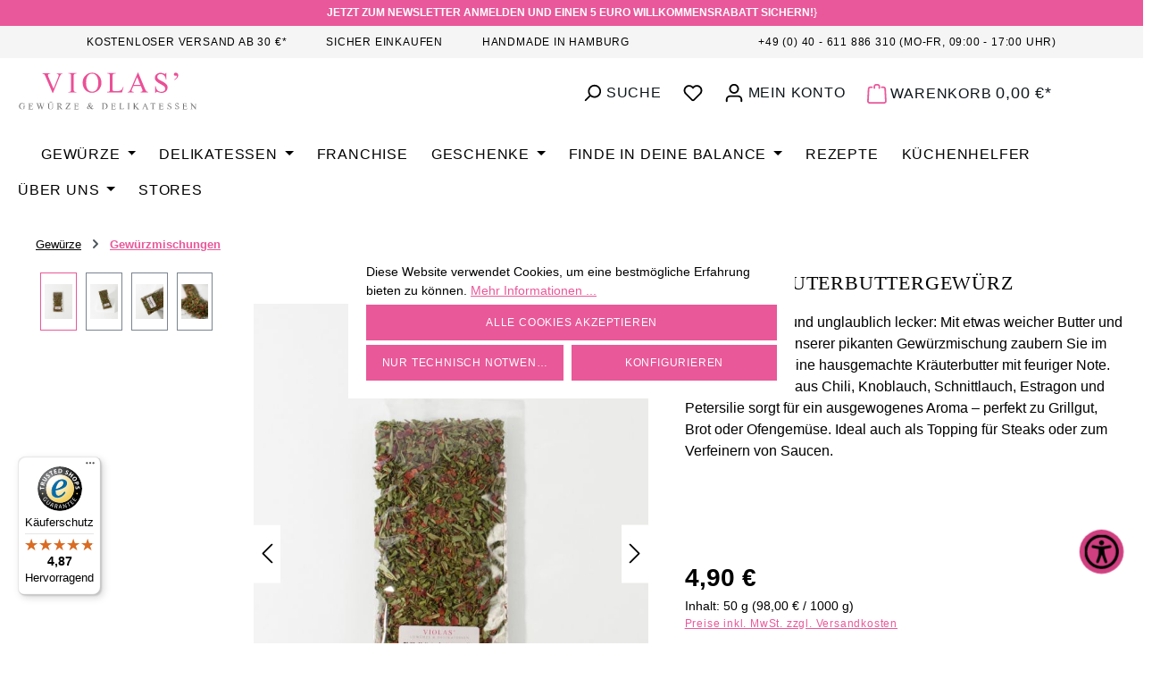

--- FILE ---
content_type: text/html; charset=UTF-8
request_url: https://violas.de/chili-kraeuterbutter.html
body_size: 31187
content:
<!DOCTYPE html>
<html lang="de-DE" itemscope="itemscope" itemtype="https://schema.org/WebPage"><head>
                                      <meta charset="utf-8">
            
                            <meta name="viewport" content="width=device-width, initial-scale=1, shrink-to-fit=no">
            
                            <meta name="author" content>
                <meta name="robots" content="index,follow">
                <meta name="revisit-after" content="15 days">
                <meta name="keywords" content>
                <meta name="description" content="Chili Kräuterbutter zum Anrühren. Versandkostenfrei ab 30€. Jetzt bestellen.">
            
                <meta property="og:type" content="Product">
    <meta property="og:site_name" content>
    <meta property="og:url" content="https://violas.de/chili-kraeuterbutter.html">
    <meta property="og:title" content="Chili Kräuterbutter, 80g - VIOLAS’ Gewürze und Delikatessen">

    <meta property="og:image" content="https://violas.de/media/d5/82/b7/1746537021/79006-Chili-Kraeuterbuttergewuerz-01.jpg?ts=1746537021">

    <meta property="og:title" content="Chili-Kräuterbuttergewürz">

    <meta property="og:description" content="Chili Kräuterbutter zum Anrühren. Versandkostenfrei ab 30€. Jetzt bestellen.">

    <meta property="og:url" content="https://violas.de/chili-kraeuterbutter.html">

    <meta property="og:image" content="https://violas.de/media/d5/82/b7/1746537021/79006-Chili-Kraeuterbuttergewuerz-01.jpg?ts=1746537021">

    
          <meta property="product:availability" content="in stock">
    
    
    <meta property="product:price:amount" content="4.9">
    <meta property="product:price:currency" content="EUR">
    <meta property="product:retailer_item_id" content="79006">

    <meta property="product:item_group_id" content>

    <meta property="product:product_link" content="https://violas.de/chili-kraeuterbutter.html">


    <meta name="twitter:card" content="product">
    <meta name="twitter:site" content>
    <meta name="twitter:title" content="Chili Kräuterbutter, 80g - VIOLAS’ Gewürze und Delikatessen">
    <meta name="twitter:description" content="Chili Kräuterbutter zum Anrühren. Versandkostenfrei ab 30€. Jetzt bestellen.">
    <meta name="twitter:image" content="https://violas.de/media/d5/82/b7/1746537021/79006-Chili-Kraeuterbuttergewuerz-01.jpg?ts=1746537021">

                            <meta itemprop="copyrightHolder" content="VIOLAS Gewürze &amp; Delikatessen">
                <meta itemprop="copyrightYear" content>
                <meta itemprop="isFamilyFriendly" content="false">
                <meta itemprop="image" content="https://violas.de/media/b1/96/91/1622029111/logo-violas.svg?ts=1622029111">
            
                                            <meta name="theme-color" content="#fff">
                            
                                                
          <script>
      if (window.DooFinderScriptLoaded != true) {
        window.DooFinderScriptLoaded = true;

        let styleLink = document.createElement("link");
        styleLink.href = "https://violas.de/bundles/doofinder/css/doofinder.css?1761581314";
        styleLink.rel = "stylesheet";
        document.head.appendChild(styleLink);

        let script = document.createElement("script");
        script.src = "https://eu1-config.doofinder.com/2.x/4a065d7d-d046-4325-a710-56badf34ff9d.js";
        script.async = true;
        document.head.appendChild(script);

        let addToCartScript = document.createElement("script");
        addToCartScript.innerHTML = `
            class DoofinderAddToCartError extends Error {
    constructor(reason, status = "") {
      const message = "Error adding an item to the cart. Reason: " + reason + ". Status code: " + status;
      super(message);
      this.name = "DoofinderAddToCartError";
    }
  }

  document.addEventListener('doofinder.cart.add', async function(event) {
    const product = event.detail;
    const statusPromise = product.statusPromise;
    let isGroupLeader = product.grouping_id && product.grouping_id === product.item_id && product.group_leader;
    if(product.modifiable || isGroupLeader){
      //It's a configurable product, redirect to the product page to let the user configure the product
      statusPromise.reject(new DoofinderAddToCartError("It's a configurable product", 200));
      location.href = product.link;
      return;
    }

    const csrfTokenInput = document.querySelector('.product-info input[name="_csrf_token"]');

    let formData = new FormData();
    let productId = product.shopware_id;

    if (null !== csrfTokenInput && '' !== csrfTokenInput.value) {
      formData.append('_csrf_token', csrfTokenInput.value);
    }

    formData.append('redirectTo', 'frontend.cart.offcanvas');
    formData.append('lineItems[id][id]', productId);
    formData.append('lineItems[id][type]', 'product');
    formData.append('lineItems[id][referencedId]', productId);
    formData.append('lineItems[id][quantity]', 1);
    formData.append('lineItems[id][stackable]', 1);
    formData.append('lineItems[id][removable]', 1);

    let addItemUrl = '/checkout/line-item/add';

    instances = window.PluginManager.getPluginInstances("OffCanvasCart")
    if (instances.length > 0 && instances.some(i => typeof i.openOffCanvas === 'function')) {
      instances.forEach(i => typeof i.openOffCanvas === 'function' && i.openOffCanvas(addItemUrl, formData, () => {
        statusPromise.resolve("The item has been successfully added to the cart.");
      }))
    } else {
      let accessKey = 'SWSCA212C3Y4CKVFUTZEATRZMG';

      let headers = {
        'Accept': 'application/json',
        'Content-Type': 'application/json',
        'sw-access-key': accessKey,
      };
      let contextResult = await fetch("/store-api/context",
        {
          method: "GET",
          headers: headers
        }
      ).catch(error =>
        statusPromise.reject(new DoofinderAddToCartError("Couldn't fetch context", 200))
      );
      let context = await contextResult.json();
      let token = context.token;

      headers = {
        'sw-access-key': accessKey,
        'sw-context-token': token
      };
      let cartResult = await fetch(addItemUrl,
        {
          method: "POST",
          headers: headers,
          body: formData
        }
      ).catch(error =>
        statusPromise.reject(new DoofinderAddToCartError("Couldn't add line item to cart", 200))
      );
      let cart = await cartResult.json();
      statusPromise.resolve("The item has been successfully added to the cart.");
    }
  });


        `;
        document.head.appendChild(addToCartScript);

        let currency = 'EUR';
        (function(w, k) {w[k] = window[k] || function () { (window[k].q = window[k].q || []).push(arguments) }})(window, "doofinderApp");
        if (currency !== '') {
          doofinderApp("config", "currency", currency);
        }
      }
    </script>
  
                    <link rel="icon" href="https://violas.de/media/84/56/ce/1620829831/plugin.png?ts=1620829831">
        
                                <link rel="apple-touch-icon" href="https://violas.de/media/84/56/ce/1620829831/plugin.png?ts=1620829831">
                    
                            
                    <title itemprop="name">
                Chili Kräuterbutter, 80g - VIOLAS’ Gewürze und Delikatessen            </title>
        
                                                                          <link rel="stylesheet" href="https://violas.de/theme/137c5b22f41125e9777616a07009862b/css/all.css?1768818208">
                                    

      
                
                            <script>
                window.maxiaLazyActive = true;
                window.lazySizesConfig = window.lazySizesConfig || {"init":false,"expand":350,"loadMode":2,"expFactor":1,"loadHidden":false,"lazyClass":"maxia-lazy-image","preloadClass":"maxia-lazy-preload","loadingClass":"maxia-lazy-loading","loadedClass":"maxia-lazy-loaded"};

                if ("loading" in HTMLImageElement.prototype) {
                    window.lazySizesConfig.nativeLoading = {
                        setLoadingAttribute: true
                    };
                }
            </script>
                            <script src="https://violas.de/bundles/maxialazyloader6/all.js?1761581313"></script>
                        
    <script>
        window.features = JSON.parse('\u007B\u0022V6_5_0_0\u0022\u003Atrue,\u0022v6.5.0.0\u0022\u003Atrue,\u0022V6_6_0_0\u0022\u003Atrue,\u0022v6.6.0.0\u0022\u003Atrue,\u0022V6_7_0_0\u0022\u003Atrue,\u0022v6.7.0.0\u0022\u003Atrue,\u0022V6_8_0_0\u0022\u003Afalse,\u0022v6.8.0.0\u0022\u003Afalse,\u0022DISABLE_VUE_COMPAT\u0022\u003Atrue,\u0022disable.vue.compat\u0022\u003Atrue,\u0022ACCESSIBILITY_TWEAKS\u0022\u003Atrue,\u0022accessibility.tweaks\u0022\u003Atrue,\u0022TELEMETRY_METRICS\u0022\u003Afalse,\u0022telemetry.metrics\u0022\u003Afalse,\u0022FLOW_EXECUTION_AFTER_BUSINESS_PROCESS\u0022\u003Afalse,\u0022flow.execution.after.business.process\u0022\u003Afalse,\u0022PERFORMANCE_TWEAKS\u0022\u003Afalse,\u0022performance.tweaks\u0022\u003Afalse,\u0022CACHE_CONTEXT_HASH_RULES_OPTIMIZATION\u0022\u003Afalse,\u0022cache.context.hash.rules.optimization\u0022\u003Afalse,\u0022DEFERRED_CART_ERRORS\u0022\u003Afalse,\u0022deferred.cart.errors\u0022\u003Afalse,\u0022PRODUCT_ANALYTICS\u0022\u003Afalse,\u0022product.analytics\u0022\u003Afalse,\u0022SSO\u0022\u003Afalse,\u0022sso\u0022\u003Afalse,\u0022RULE_BUILDER\u0022\u003Atrue,\u0022rule.builder\u0022\u003Atrue,\u0022FLOW_BUILDER\u0022\u003Atrue,\u0022flow.builder\u0022\u003Atrue,\u0022ADVANCED_SEARCH\u0022\u003Atrue,\u0022advanced.search\u0022\u003Atrue,\u0022RETURNS_MANAGEMENT\u0022\u003Atrue,\u0022returns.management\u0022\u003Atrue,\u0022TEXT_GENERATOR\u0022\u003Atrue,\u0022text.generator\u0022\u003Atrue,\u0022CHECKOUT_SWEETENER\u0022\u003Atrue,\u0022checkout.sweetener\u0022\u003Atrue,\u0022IMAGE_CLASSIFICATION\u0022\u003Atrue,\u0022image.classification\u0022\u003Atrue,\u0022PROPERTY_EXTRACTOR\u0022\u003Atrue,\u0022property.extractor\u0022\u003Atrue,\u0022REVIEW_SUMMARY\u0022\u003Atrue,\u0022review.summary\u0022\u003Atrue,\u0022REVIEW_TRANSLATOR\u0022\u003Atrue,\u0022review.translator\u0022\u003Atrue,\u0022CONTENT_GENERATOR\u0022\u003Atrue,\u0022content.generator\u0022\u003Atrue,\u0022EXPORT_ASSISTANT\u0022\u003Atrue,\u0022export.assistant\u0022\u003Atrue,\u0022QUICK_ORDER\u0022\u003Atrue,\u0022quick.order\u0022\u003Atrue,\u0022EMPLOYEE_MANAGEMENT\u0022\u003Atrue,\u0022employee.management\u0022\u003Atrue,\u0022QUOTE_MANAGEMENT\u0022\u003Atrue,\u0022quote.management\u0022\u003Atrue,\u0022CAPTCHA\u0022\u003Atrue,\u0022captcha\u0022\u003Atrue,\u0022NATURAL_LANGUAGE_SEARCH\u0022\u003Atrue,\u0022natural.language.search\u0022\u003Atrue\u007D');
    </script>
        


    <script>
        const cookieArr = document.cookie.split(";");
        const includedScript = document.getElementById('mcjs');

        cookieArr.forEach(cookie => {
            if (cookie.includes('jett-mc-ecom-js-snippet=1') && includedScript === null) {

                const connectedSiteEmbedUrls = JSON.parse('["https:\/\/chimpstatic.com\/mcjs-connected\/js\/users\/9f9699f342acc30500ab989c3\/c1436263ddf73deb19cd63eee.js"]');

                if (connectedSiteEmbedUrls.length === 0) {
                    return;
                }

                connectedSiteEmbedUrls.forEach((url, index) => {
                    let scriptTag = document.createElement('script');
                    scriptTag.setAttribute('type', 'text/javascript');
                    scriptTag.setAttribute('id', 'mcjs' + index);
                    scriptTag.setAttribute('src', url);
                    document.head.appendChild(scriptTag);
                });
            }
        })
    </script>

                        
                            <script nonce="AayaHsPWUmM=">
        dataLayer = window.dataLayer || [];
                dataLayer.push({ ecommerce: null });
                dataLayer.push({"pageTitle":"Chili Kr\u00e4uterbutter, 80g - VIOLAS\u2019 Gew\u00fcrze und Delikatessen","pageSubCategory":"","pageCategoryID":"","pageSubCategoryID":"","pageCountryCode":"de-DE","pageLanguageCode":"Deutsch","pageVersion":1,"pageTestVariation":"1","pageValue":1,"pageAttributes":"1","pageCategory":"Product","productID":"647feeda3b7e4507bc03aa4afb1a3c49","parentProductID":null,"productName":"Chili-Kr\u00e4uterbuttergew\u00fcrz","productPrice":"4.90","productEAN":"0799142587363","productSku":"79006","productManufacturerNumber":"","productCategory":"Gew\u00fcrzmischungen","productCategoryID":"1a4cd1f7a9d94f328c8c34619a10ea19","productCurrency":"EUR","visitorLoginState":"Logged Out","visitorType":"NOT LOGGED IN","visitorLifetimeValue":0,"visitorExistingCustomer":"No"});
                        dataLayer.push({"event":"view_item","ecommerce":{"currency":"EUR","value":4.9,"items":[{"item_name":"Chili-Kr\u00e4uterbuttergew\u00fcrz","item_id":"79006","price":4.9,"index":0,"item_list_name":"Category","quantity":1,"item_category":"Gew\u00fcrzmischungen","item_list_id":"1a4cd1f7a9d94f328c8c34619a10ea19","id":"79006","google_business_vertical":"retail"}]}});
                                                                        var dtgsRemarketingEnabled = true;
                        var dtgsConsentHandler = 'shopwareCmp';
    </script>
            
                        
    <script nonce="AayaHsPWUmM=">
        (function e(){window.document.$emitter&&typeof window.document.$emitter.subscribe==="function"?window.document.$emitter.subscribe("CookieConfiguration_Update",t=>{t&&t.detail&&Object.prototype.hasOwnProperty.call(t.detail,"dtgsAllowGtmTracking")&&window.location.reload()}):setTimeout(e,100)})();
    </script>

            <script nonce="AayaHsPWUmM=">
            window.dataLayer = window.dataLayer || [];
            var loadGTM = function(w,d,s,l,i){w[l]=w[l]||[];w[l].push({'gtm.start':
                    new Date().getTime(),event:'gtm.js'});var f=d.getElementsByTagName(s)[0],
                j=d.createElement(s),dl=l!='dataLayer'?'&l='+l:'';j.async=true;j.src=
                'https://www.googletagmanager.com/gtm.js?id='+i+dl;var n=d.querySelector('[nonce]');
            n&&j.setAttribute('nonce',n.nonce||n.getAttribute('nonce'));f.parentNode.insertBefore(j,f);
                    };
                            loadGTM(window,document,'script','dataLayer','GTM-MKQ88X8');
                    </script>
                
                                                                  
            <script>
                                    window.gtagActive = true;
                    window.gtagURL = 'https://www.googletagmanager.com/gtag/js?id=G-BXH8PY12MV';
                                        window.controllerName = 'product';
                                        window.actionName = 'index';
                    window.activeRoute = 'frontend.detail.page';
                    window.trackOrders = '1';
                    window.gtagTrackingId = 'G-BXH8PY12MV';
                    window.dataLayer = window.dataLayer || [];
                    window.gtagConfig = {
                        'anonymize_ip': '1',
                        'cookie_domain': 'none',
                        'cookie_prefix': '_swag_ga',
                    };

                    function gtag() { dataLayer.push(arguments); }
                            </script>
            
                <script nonce="AayaHsPWUmM=">
            window.dataLayer = window.dataLayer || [];
            function gtag() { dataLayer.push(arguments); }

            (() => {
                const analyticsStorageEnabled = document.cookie.split(';').some((item) => item.trim().includes('dtgsAllowGtmTracking=1'));

                let googleAdsCookieName = 'google-ads-enabled';
                                    googleAdsCookieName = 'dtgsAllowGtmTracking';
                    window.googleAdsCookieName = 'dtgsAllowGtmTracking';
                
                const adsEnabled = document.cookie.split(';').some((item) => item.trim().includes(googleAdsCookieName + '=1'));

                // Always set a default consent for consent mode v2
                gtag('consent', 'default', {
                    'ad_user_data': adsEnabled ? 'granted' : 'denied',
                    'ad_storage': adsEnabled ? 'granted' : 'denied',
                    'ad_personalization': adsEnabled ? 'granted' : 'denied',
                    'analytics_storage': analyticsStorageEnabled ? 'granted' : 'denied'
                });
            })();
        </script>
    

          <script>
      if (window.DooFinderScriptLoaded != true) {
        window.DooFinderScriptLoaded = true;

        let styleLink = document.createElement("link");
        styleLink.href = "https://violas.de/bundles/doofinder/css/doofinder.css?1761581314";
        styleLink.rel = "stylesheet";
        document.head.appendChild(styleLink);

        let script = document.createElement("script");
        script.src = "https://eu1-config.doofinder.com/2.x/4a065d7d-d046-4325-a710-56badf34ff9d.js";
        script.async = true;
        document.head.appendChild(script);

        let addToCartScript = document.createElement("script");
        addToCartScript.innerHTML = `
            class DoofinderAddToCartError extends Error {
    constructor(reason, status = "") {
      const message = "Error adding an item to the cart. Reason: " + reason + ". Status code: " + status;
      super(message);
      this.name = "DoofinderAddToCartError";
    }
  }

  document.addEventListener('doofinder.cart.add', async function(event) {
    const product = event.detail;
    const statusPromise = product.statusPromise;
    let isGroupLeader = product.grouping_id && product.grouping_id === product.item_id && product.group_leader;
    if(product.modifiable || isGroupLeader){
      //It's a configurable product, redirect to the product page to let the user configure the product
      statusPromise.reject(new DoofinderAddToCartError("It's a configurable product", 200));
      location.href = product.link;
      return;
    }

    const csrfTokenInput = document.querySelector('.product-info input[name="_csrf_token"]');

    let formData = new FormData();
    let productId = product.shopware_id;

    if (null !== csrfTokenInput && '' !== csrfTokenInput.value) {
      formData.append('_csrf_token', csrfTokenInput.value);
    }

    formData.append('redirectTo', 'frontend.cart.offcanvas');
    formData.append('lineItems[id][id]', productId);
    formData.append('lineItems[id][type]', 'product');
    formData.append('lineItems[id][referencedId]', productId);
    formData.append('lineItems[id][quantity]', 1);
    formData.append('lineItems[id][stackable]', 1);
    formData.append('lineItems[id][removable]', 1);

    let addItemUrl = '/checkout/line-item/add';

    instances = window.PluginManager.getPluginInstances("OffCanvasCart")
    if (instances.length > 0 && instances.some(i => typeof i.openOffCanvas === 'function')) {
      instances.forEach(i => typeof i.openOffCanvas === 'function' && i.openOffCanvas(addItemUrl, formData, () => {
        statusPromise.resolve("The item has been successfully added to the cart.");
      }))
    } else {
      let accessKey = 'SWSCA212C3Y4CKVFUTZEATRZMG';

      let headers = {
        'Accept': 'application/json',
        'Content-Type': 'application/json',
        'sw-access-key': accessKey,
      };
      let contextResult = await fetch("/store-api/context",
        {
          method: "GET",
          headers: headers
        }
      ).catch(error =>
        statusPromise.reject(new DoofinderAddToCartError("Couldn't fetch context", 200))
      );
      let context = await contextResult.json();
      let token = context.token;

      headers = {
        'sw-access-key': accessKey,
        'sw-context-token': token
      };
      let cartResult = await fetch(addItemUrl,
        {
          method: "POST",
          headers: headers,
          body: formData
        }
      ).catch(error =>
        statusPromise.reject(new DoofinderAddToCartError("Couldn't add line item to cart", 200))
      );
      let cart = await cartResult.json();
      statusPromise.resolve("The item has been successfully added to the cart.");
    }
  });


        `;
        document.head.appendChild(addToCartScript);

        let currency = 'EUR';
        (function(w, k) {w[k] = window[k] || function () { (window[k].q = window[k].q || []).push(arguments) }})(window, "doofinderApp");
        if (currency !== '') {
          doofinderApp("config", "currency", currency);
        }
      }
    </script>
  

    <!-- Shopware Analytics -->
    <script>
        window.shopwareAnalytics = {
            trackingId: '',
            merchantConsent: true,
            debug: false,
            storefrontController: 'Product',
            storefrontAction: 'index',
            storefrontRoute: 'frontend.detail.page',
            storefrontCmsPageType:  'product_detail' ,
        };
    </script>
    <!-- End Shopware Analytics -->
        

                    <script type="text/javascript">
            if(document.cookie.indexOf('netzp_pinterest') != -1) {
                !function (e) {
                    if (!window.pintrk) {
                        window.pintrk = function () {
                            window.pintrk.queue.push(
                                Array.prototype.slice.call(arguments))
                        };
                        var n = window.pintrk;
                        n.queue = [], n.version = "3.0";
                        var t = document.createElement("script");
                        t.async = !0, t.src = e;
                        var r = document.getElementsByTagName("script")[0];
                        r.parentNode.insertBefore(t, r)
                    }
                }("https://s.pinimg.com/ct/core.js");

                                pintrk('load', "2612400033142");
                                pintrk('page');
            }

            function cookiesUpdated(updatedCookies) {
                if (typeof updatedCookies.detail.netzp_pinterest !== 'undefined') {
                    location.reload();
                }
            }

            window.addEventListener('load', function(event) {
                document.$emitter.subscribe('CookieConfiguration_Update', cookiesUpdated);
            });

        </script>
        
            

                        <script>
                window.mediameetsFacebookPixelData = new Map();
            </script>
            



                                                                                                                                                                                                
    <!-- added by Trusted Shops app: Start -->
    <script src="https://integrations.etrusted.com/applications/widget.js/v2" async defer></script>
    <!-- End -->
                        

                                
            

    
                
                                    <script>
                    window.useDefaultCookieConsent = true;
                </script>
                    
                	                                <script>
                window.activeNavigationId = '1a4cd1f7a9d94f328c8c34619a10ea19';
                window.activeRoute = 'frontend.detail.page';
                window.activeRouteParameters = '\u007B\u0022_httpCache\u0022\u003Atrue,\u0022productId\u0022\u003A\u0022647feeda3b7e4507bc03aa4afb1a3c49\u0022\u007D';
                window.router = {
                    'frontend.cart.offcanvas': '/checkout/offcanvas',
                    'frontend.cookie.offcanvas': '/cookie/offcanvas',
                    'frontend.checkout.finish.page': '/checkout/finish',
                    'frontend.checkout.info': '/widgets/checkout/info',
                    'frontend.menu.offcanvas': '/widgets/menu/offcanvas',
                    'frontend.cms.page': '/widgets/cms',
                    'frontend.cms.navigation.page': '/widgets/cms/navigation',
                    'frontend.country.country-data': '/country/country-state-data',
                    'frontend.app-system.generate-token': '/app-system/Placeholder/generate-token',
                    'frontend.gateway.context': '/gateway/context',
                    'frontend.cookie.consent.offcanvas': '/cookie/consent-offcanvas',
                    'frontend.account.login.page': '/account/login',
                    };
                window.salesChannelId = '82facc17cfbf45859e82cdd78d6515ac';
            </script>
        

        
    <script>
        window.router['widgets.swag.cmsExtensions.quickview'] = '/swag/cms-extensions/quickview';
        window.router['widgets.swag.cmsExtensions.quickview.variant'] = '/swag/cms-extensions/quickview/variant';
    </script>


            
    

    

                

    <script>
        window.router['frontend.shopware_analytics.customer.data'] = '/storefront/script/shopware-analytics-customer'
    </script>

                                <script>
                
                window.breakpoints = JSON.parse('\u007B\u0022xs\u0022\u003A0,\u0022sm\u0022\u003A576,\u0022md\u0022\u003A768,\u0022lg\u0022\u003A992,\u0022xl\u0022\u003A1200,\u0022xxl\u0022\u003A1400\u007D');
            </script>
        
                                    <script>
                    window.customerLoggedInState = 0;

                    window.wishlistEnabled = 1;
                </script>
                    
                                        
    <script src="https://violas.de/bundles/invhomepageslideshowpro/js/jquery-3.7.0.slim.min.js?1761581313"></script>
    <script src="https://violas.de/bundles/invhomepageslideshowpro/js/slick.js?1761581313"></script>
    <script src="https://violas.de/bundles/invhomepageslideshowpro/js/slider.js?1761581313"></script>

    <script src="https://violas.de/bundles/invpromopopup/storefront/js/jquery-3.7.0.slim.min.js?1761581313"></script>

    <script src="https://violas.de/bundles/htctestimonials/jquery/jquery-3.5.1.slim.min.js?1761581314"></script>

    <script src="https://violas.de/bundles/invviolastemplate/storefront/js/jquery-3.7.0.slim.min.js?1761581313"></script>
    <script src="https://violas.de/bundles/invviolastemplate/storefront/js/jquery.matchHeight.js?1761581313"></script>

                        
    <script>
        window.validationMessages = JSON.parse('\u007B\u0022required\u0022\u003A\u0022Die\u0020Eingabe\u0020darf\u0020nicht\u0020leer\u0020sein.\u0022,\u0022email\u0022\u003A\u0022Ung\\u00fcltige\u0020E\u002DMail\u002DAdresse.\u0020Die\u0020E\u002DMail\u0020ben\\u00f6tigt\u0020das\u0020Format\u0020\\\u0022nutzer\u0040beispiel.de\\\u0022.\u0022,\u0022confirmation\u0022\u003A\u0022Ihre\u0020Eingaben\u0020sind\u0020nicht\u0020identisch.\u0022,\u0022minLength\u0022\u003A\u0022Die\u0020Eingabe\u0020ist\u0020zu\u0020kurz.\u0022\u007D');
    </script>
        
        
                                                        <script>
                        window.themeJsPublicPath = 'https://violas.de/theme/137c5b22f41125e9777616a07009862b/js/';
                    </script>
                                            <script type="text/javascript" src="https://violas.de/theme/137c5b22f41125e9777616a07009862b/js/storefront/storefront.js?1768818208" defer></script>
                                            <script type="text/javascript" src="https://violas.de/theme/137c5b22f41125e9777616a07009862b/js/swag-cms-extensions/swag-cms-extensions.js?1768818208" defer></script>
                                            <script type="text/javascript" src="https://violas.de/theme/137c5b22f41125e9777616a07009862b/js/inv-product-detail-promo-box/inv-product-detail-promo-box.js?1768818208" defer></script>
                                            <script type="text/javascript" src="https://violas.de/theme/137c5b22f41125e9777616a07009862b/js/inv-homepage-slideshow-pro/inv-homepage-slideshow-pro.js?1768818208" defer></script>
                                            <script type="text/javascript" src="https://violas.de/theme/137c5b22f41125e9777616a07009862b/js/inv-advanced-cookie-popup-pro/inv-advanced-cookie-popup-pro.js?1768818208" defer></script>
                                            <script type="text/javascript" src="https://violas.de/theme/137c5b22f41125e9777616a07009862b/js/solid-product-hover-cover/solid-product-hover-cover.js?1768818208" defer></script>
                                            <script type="text/javascript" src="https://violas.de/theme/137c5b22f41125e9777616a07009862b/js/inv-promo-popup/inv-promo-popup.js?1768818208" defer></script>
                                            <script type="text/javascript" src="https://violas.de/theme/137c5b22f41125e9777616a07009862b/js/maxia-lazy-loader6/maxia-lazy-loader6.js?1768818208" defer></script>
                                            <script type="text/javascript" src="https://violas.de/theme/137c5b22f41125e9777616a07009862b/js/swag-customized-products/swag-customized-products.js?1768818208" defer></script>
                                            <script type="text/javascript" src="https://violas.de/theme/137c5b22f41125e9777616a07009862b/js/cbax-modul-analytics/cbax-modul-analytics.js?1768818208" defer></script>
                                            <script type="text/javascript" src="https://violas.de/theme/137c5b22f41125e9777616a07009862b/js/neti-next-easy-coupon/neti-next-easy-coupon.js?1768818208" defer></script>
                                            <script type="text/javascript" src="https://violas.de/theme/137c5b22f41125e9777616a07009862b/js/prems-auto-complete6/prems-auto-complete6.js?1768818208" defer></script>
                                            <script type="text/javascript" src="https://violas.de/theme/137c5b22f41125e9777616a07009862b/js/neti-next-easy-coupon-designs/neti-next-easy-coupon-designs.js?1768818208" defer></script>
                                            <script type="text/javascript" src="https://violas.de/theme/137c5b22f41125e9777616a07009862b/js/subscription/subscription.js?1768818208" defer></script>
                                            <script type="text/javascript" src="https://violas.de/theme/137c5b22f41125e9777616a07009862b/js/checkout-sweetener/checkout-sweetener.js?1768818208" defer></script>
                                            <script type="text/javascript" src="https://violas.de/theme/137c5b22f41125e9777616a07009862b/js/text-translator/text-translator.js?1768818208" defer></script>
                                            <script type="text/javascript" src="https://violas.de/theme/137c5b22f41125e9777616a07009862b/js/employee-management/employee-management.js?1768818208" defer></script>
                                            <script type="text/javascript" src="https://violas.de/theme/137c5b22f41125e9777616a07009862b/js/quick-order/quick-order.js?1768818208" defer></script>
                                            <script type="text/javascript" src="https://violas.de/theme/137c5b22f41125e9777616a07009862b/js/advanced-search/advanced-search.js?1768818208" defer></script>
                                            <script type="text/javascript" src="https://violas.de/theme/137c5b22f41125e9777616a07009862b/js/captcha/captcha.js?1768818208" defer></script>
                                            <script type="text/javascript" src="https://violas.de/theme/137c5b22f41125e9777616a07009862b/js/quote-management/quote-management.js?1768818208" defer></script>
                                            <script type="text/javascript" src="https://violas.de/theme/137c5b22f41125e9777616a07009862b/js/a-i-search/a-i-search.js?1768818208" defer></script>
                                            <script type="text/javascript" src="https://violas.de/theme/137c5b22f41125e9777616a07009862b/js/spatial-cms-element/spatial-cms-element.js?1768818208" defer></script>
                                            <script type="text/javascript" src="https://violas.de/theme/137c5b22f41125e9777616a07009862b/js/order-approval/order-approval.js?1768818208" defer></script>
                                            <script type="text/javascript" src="https://violas.de/theme/137c5b22f41125e9777616a07009862b/js/shopping-list/shopping-list.js?1768818208" defer></script>
                                            <script type="text/javascript" src="https://violas.de/theme/137c5b22f41125e9777616a07009862b/js/organization-unit/organization-unit.js?1768818208" defer></script>
                                            <script type="text/javascript" src="https://violas.de/theme/137c5b22f41125e9777616a07009862b/js/advanced-product-catalogs/advanced-product-catalogs.js?1768818208" defer></script>
                                            <script type="text/javascript" src="https://violas.de/theme/137c5b22f41125e9777616a07009862b/js/mediameets-fb-pixel/mediameets-fb-pixel.js?1768818208" defer></script>
                                            <script type="text/javascript" src="https://violas.de/theme/137c5b22f41125e9777616a07009862b/js/dtgs-google-tag-manager-sw6/dtgs-google-tag-manager-sw6.js?1768818208" defer></script>
                                            <script type="text/javascript" src="https://violas.de/theme/137c5b22f41125e9777616a07009862b/js/j-e-t-t-mc-ecommerce/j-e-t-t-mc-ecommerce.js?1768818208" defer></script>
                                            <script type="text/javascript" src="https://violas.de/theme/137c5b22f41125e9777616a07009862b/js/h-t-c-testimonials/h-t-c-testimonials.js?1768818208" defer></script>
                                            <script type="text/javascript" src="https://violas.de/theme/137c5b22f41125e9777616a07009862b/js/cogi-affiliate/cogi-affiliate.js?1768818208" defer></script>
                                            <script type="text/javascript" src="https://violas.de/theme/137c5b22f41125e9777616a07009862b/js/mollie-payments/mollie-payments.js?1768818208" defer></script>
                                            <script type="text/javascript" src="https://violas.de/theme/137c5b22f41125e9777616a07009862b/js/skynet-technologies-usa-allinoneaccessibility/skynet-technologies-usa-allinoneaccessibility.js?1768818208" defer></script>
                                            <script type="text/javascript" src="https://violas.de/theme/137c5b22f41125e9777616a07009862b/js/inv-widerrufsformular-e-u/inv-widerrufsformular-e-u.js?1768818208" defer></script>
                                            <script type="text/javascript" src="https://violas.de/theme/137c5b22f41125e9777616a07009862b/js/trusted-shops-easy-integration-s6/trusted-shops-easy-integration-s6.js?1768818208" defer></script>
                                            <script type="text/javascript" src="https://violas.de/theme/137c5b22f41125e9777616a07009862b/js/swag-analytics/swag-analytics.js?1768818208" defer></script>
                                            <script type="text/javascript" src="https://violas.de/theme/137c5b22f41125e9777616a07009862b/js/doo-finder/doo-finder.js?1768818208" defer></script>
                                            <script type="text/javascript" src="https://violas.de/theme/137c5b22f41125e9777616a07009862b/js/tonur-packstation-app/tonur-packstation-app.js?1768818208" defer></script>
                                            <script type="text/javascript" src="https://violas.de/theme/137c5b22f41125e9777616a07009862b/js/inv-violas-template/inv-violas-template.js?1768818208" defer></script>
                                                        

    


    
        
        
        
        
    
        
                            

                                
    <script>
        window.mollie_javascript_use_shopware = '0'
    </script>

            <script type="text/javascript" src="https://violas.de/bundles/molliepayments/mollie-payments.js?1761581314" defer></script>
    

    </head>

            <body class="is-ctl-product is-act-index is-active-route-frontend-detail-page maxia-lazy-animation">

            
                
    
    
            <div id="page-top" class="skip-to-content bg-primary-subtle text-primary-emphasis overflow-hidden" tabindex="-1">
            <div class="container skip-to-content-container d-flex justify-content-center visually-hidden-focusable">
                                                                                        <a href="#content-main" class="skip-to-content-link d-inline-flex text-decoration-underline m-1 p-2 fw-bold gap-2">
                                Zum Hauptinhalt springen
                            </a>
                                            
                                                                        <a href="#header-main-search-input" class="skip-to-content-link d-inline-flex text-decoration-underline m-1 p-2 fw-bold gap-2 d-none d-sm-block">
                                Zur Suche springen
                            </a>
                                            
                                                                        <a href="#main-navigation-menu" class="skip-to-content-link d-inline-flex text-decoration-underline m-1 p-2 fw-bold gap-2 d-none d-lg-block">
                                Zur Hauptnavigation springen
                            </a>
                                                                        </div>
        </div>
        
    
                
                
                                <noscript class="noscript-main">
                
    <div role="alert" aria-live="polite" class="alert alert-info d-flex align-items-center">

                                                                        
                                                        
                
    <span class="icon icon-info">
                    <svg width="24" height="24" viewBox="0 0 24 24" xmlns:xlink="http://www.w3.org/1999/xlink"><defs><path d="M12 7c.5523 0 1 .4477 1 1s-.4477 1-1 1-1-.4477-1-1 .4477-1 1-1zm1 9c0 .5523-.4477 1-1 1s-1-.4477-1-1v-5c0-.5523.4477-1 1-1s1 .4477 1 1v5zm11-4c0 6.6274-5.3726 12-12 12S0 18.6274 0 12 5.3726 0 12 0s12 5.3726 12 12zM12 2C6.4772 2 2 6.4772 2 12s4.4772 10 10 10 10-4.4772 10-10S17.5228 2 12 2z" id="icons-default-info" /></defs><use xlink:href="#icons-default-info" fill="#758CA3" fill-rule="evenodd" /></svg>
            </span>
                                                    
                                    
                    <div class="alert-content-container">
                                                    
                                                            Um unseren Shop in vollem Umfang nutzen zu können, empfehlen wir Ihnen Javascript in Ihrem Browser zu aktivieren.
                                    
                                                                </div>
            </div>
            </noscript>
        

                        <noscript>
                <img height="1" width="1" style="display:none;" alt src="https://ct.pinterest.com/v3/?tid=2612400033142&amp;noscript=1">
            </noscript>
            
    
    <!-- Google Tag Manager Noscript -->
            <noscript class="noscript-gtm">
            <iframe src="https://www.googletagmanager.com/ns.html?id=GTM-MKQ88X8" height="0" width="0" style="display:none;visibility:hidden">
            </iframe>
        </noscript>
        <!-- End Google Tag Manager Noscript -->

                            <div class="sticky-padder"></div>
    <div class="header-wrapper">
                            
                
                        <div class="header-promo-top">
                <div class="container">
                    <div class="row d-flex top-row">
                        <div class>
                            <div class="d-flex d-inline-flex align-items-center">
                                <a href="https://violas.us11.list-manage.com/subscribe/post?u=9f9699f342acc30500ab989c3&amp;id=77072ef6a7&amp;MERGE0=" target="_blank" style="text-transform: uppercase; font-weight: bold">Jetzt zum Newsletter anmelden und einen 5 Euro Willkommensrabatt sichern!</a>}
                            </div>
                        </div>
                    </div>
                </div>
            </div>
            
        <div class="header-top d-none d-md-block">
    <div class="container">
        <div class="row d-flex top-row">
            <div class="align-items-center justify-content-start" style="width: auto;">

                <div class="d-flex d-inline-flex align-items-center">
                                                                    
                        <noscript><img src="https://violas.de/media/ce/52/54/1646733403/Versand-Icon.svg?ts=1646733403" class="maxia-lazy-image icon" alt="KOSTENLOSER VERSAND AB 30 €*"></noscript><img class="maxia-lazy-image icon" alt="KOSTENLOSER VERSAND AB 30 €*" data-src="https://violas.de/media/ce/52/54/1646733403/Versand-Icon.svg?ts=1646733403" src="data:image/svg+xml;charset=utf-8,%3Csvg xmlns%3D'http%3A%2F%2Fwww.w3.org%2F2000%2Fsvg' viewBox%3D'0 0 1 1'%2F%3E">
                    
                    KOSTENLOSER VERSAND AB 30 €*
                </div>

                <div class="d-flex d-inline-flex align-items-center">
                                                                    
                        <noscript><img src="https://violas.de/media/38/9b/65/1646733379/Trusted-Shop-Icon.svg?ts=1646733379" class="maxia-lazy-image icon" alt="SICHER EINKAUFEN"></noscript><img class="maxia-lazy-image icon" alt="SICHER EINKAUFEN" data-src="https://violas.de/media/38/9b/65/1646733379/Trusted-Shop-Icon.svg?ts=1646733379" src="data:image/svg+xml;charset=utf-8,%3Csvg xmlns%3D'http%3A%2F%2Fwww.w3.org%2F2000%2Fsvg' viewBox%3D'0 0 1 1'%2F%3E">
                    
                    SICHER EINKAUFEN
                </div>

                <div class="d-flex d-inline-flex align-items-center">
                                                                    
                        <noscript><img src="https://violas.de/media/83/83/30/1646733414/Manufaktur-Icon.svg?ts=1646733414" class="maxia-lazy-image icon" alt="HANDMADE IN HAMBURG"></noscript><img class="maxia-lazy-image icon" alt="HANDMADE IN HAMBURG" data-src="https://violas.de/media/83/83/30/1646733414/Manufaktur-Icon.svg?ts=1646733414" src="data:image/svg+xml;charset=utf-8,%3Csvg xmlns%3D'http%3A%2F%2Fwww.w3.org%2F2000%2Fsvg' viewBox%3D'0 0 1 1'%2F%3E">
                    
                    HANDMADE IN HAMBURG
                </div>
            </div>

            <div class="d-flex align-items-center align-self-center justify-content-end" style="width: auto;">
                                    
                    +49 (0) 40 - 611 886 310 (Mo-Fr, 09:00 - 17:00 Uhr)

                    
                                            <noscript><img src="/bundles/invtrustbar/storefront/images/trustedshops.png" alt="Trusted Shops" class="maxia-lazy-image icon-trustedshops"></noscript><img alt="Trusted Shops" class="maxia-lazy-image icon-trustedshops" data-src="/bundles/invtrustbar/storefront/images/trustedshops.png" src="data:image/svg+xml;charset=utf-8,%3Csvg xmlns%3D'http%3A%2F%2Fwww.w3.org%2F2000%2Fsvg' viewBox%3D'0 0 1 1'%2F%3E">
                    
                                                </div>
        </div>
    </div>
</div>
            
    
        <header class="header-main">
                            <div class="container">
                                    <div class="top-bar d-none d-lg-block">
        
                        </div>
    
            <div class="row align-items-center header-row">
                                <div class="col-4 col-lg-2 col-md-2 col-sm-2 header-logo-col">
            <div class="header-logo-main text-center">
            <a class="header-logo-main-link" href="/" title="Zur Startseite gehen">
                                        <picture class="header-logo-picture d-block m-auto">
                                                                            
                                                                            
                                                                                    <img src="https://violas.de/media/b1/96/91/1622029111/logo-violas.svg?ts=1622029111" alt="Zur Startseite gehen" class="img-fluid header-logo-main-img">
                                                                        </picture>
                
            </a>
    </div>
    </div>

    <div class="col-12 order-12 col-sm-3 col-md-3 col-lg-4 order-sm-2 order-md-2 order-lg-2 header-top-menu-col">
                <div class="col-12 order-2 col-sm-12 col-md-12 order-sm-12 order-md-12 order-lg-12 header-search-col">
            <div class="row">
                <div class="col">
                    
      <div class="collapse" id="searchCollapse">
        <div class="header-search my-2 m-sm-auto">
                
    
                    <form action="/search" method="get" data-search-widget="true" data-search-widget-options="{&quot;searchWidgetMinChars&quot;:2}" data-url="/suggest?search=" class="header-search-form js-search-form">
                                            <div class="input-group">
                                                            <input type="search" id="header-main-search-input" name="search" class="form-control header-search-input" autocomplete="off" autocapitalize="off" placeholder="Suchbegriff eingeben ..." aria-label="Suchbegriff eingeben ..." role="combobox" aria-autocomplete="list" aria-controls="search-suggest-listbox" aria-expanded="false" aria-describedby="search-suggest-result-info" value>
                            
                                                            <button type="submit" class="btn header-search-btn" aria-label="Suchen">
                                    <span class="header-search-icon">
                                            
                
    <span class="icon icon-search">
                    <svg width="24" height="24" viewBox="0 0 24 24" xmlns:xlink="http://www.w3.org/1999/xlink"><defs><path d="M10.0944 16.3199 4.707 21.707c-.3905.3905-1.0237.3905-1.4142 0-.3905-.3905-.3905-1.0237 0-1.4142L8.68 14.9056C7.6271 13.551 7 11.8487 7 10c0-4.4183 3.5817-8 8-8s8 3.5817 8 8-3.5817 8-8 8c-1.8487 0-3.551-.627-4.9056-1.6801zM15 16c3.3137 0 6-2.6863 6-6s-2.6863-6-6-6-6 2.6863-6 6 2.6863 6 6 6z" id="icons-default-search" /></defs><use xlink:href="#icons-default-search" fill="#758CA3" fill-rule="evenodd" /></svg>
            </span>
                                    </span>
                                </button>
                            
                                                            <button class="btn header-close-btn js-search-close-btn d-none" type="button" aria-label="Die Dropdown-Suche schließen">
                                    <span class="header-close-icon">
                                            
                
    <span class="icon icon-x">
                    <svg width="24" height="24" viewBox="0 0 24 24" xmlns:xlink="http://www.w3.org/1999/xlink"><defs><path d="m10.5858 12-7.293-7.2929c-.3904-.3905-.3904-1.0237 0-1.4142.3906-.3905 1.0238-.3905 1.4143 0L12 10.5858l7.2929-7.293c.3905-.3904 1.0237-.3904 1.4142 0 .3905.3906.3905 1.0238 0 1.4143L13.4142 12l7.293 7.2929c.3904.3905.3904 1.0237 0 1.4142-.3906.3905-1.0238.3905-1.4143 0L12 13.4142l-7.2929 7.293c-.3905.3904-1.0237.3904-1.4142 0-.3905-.3906-.3905-1.0238 0-1.4143L10.5858 12z" id="icons-default-x" /></defs><use xlink:href="#icons-default-x" fill="#758CA3" fill-rule="evenodd" /></svg>
            </span>
                                    </span>
                                </button>
                                                    </div>
                                    </form>
            
        </div>
    </div>


          <script>
      if (window.DooFinderScriptLoaded != true) {
        window.DooFinderScriptLoaded = true;

        let styleLink = document.createElement("link");
        styleLink.href = "https://violas.de/bundles/doofinder/css/doofinder.css?1761581314";
        styleLink.rel = "stylesheet";
        document.head.appendChild(styleLink);

        let script = document.createElement("script");
        script.src = "https://eu1-config.doofinder.com/2.x/4a065d7d-d046-4325-a710-56badf34ff9d.js";
        script.async = true;
        document.head.appendChild(script);

        let addToCartScript = document.createElement("script");
        addToCartScript.innerHTML = `
            class DoofinderAddToCartError extends Error {
    constructor(reason, status = "") {
      const message = "Error adding an item to the cart. Reason: " + reason + ". Status code: " + status;
      super(message);
      this.name = "DoofinderAddToCartError";
    }
  }

  document.addEventListener('doofinder.cart.add', async function(event) {
    const product = event.detail;
    const statusPromise = product.statusPromise;
    let isGroupLeader = product.grouping_id && product.grouping_id === product.item_id && product.group_leader;
    if(product.modifiable || isGroupLeader){
      //It's a configurable product, redirect to the product page to let the user configure the product
      statusPromise.reject(new DoofinderAddToCartError("It's a configurable product", 200));
      location.href = product.link;
      return;
    }

    const csrfTokenInput = document.querySelector('.product-info input[name="_csrf_token"]');

    let formData = new FormData();
    let productId = product.shopware_id;

    if (null !== csrfTokenInput && '' !== csrfTokenInput.value) {
      formData.append('_csrf_token', csrfTokenInput.value);
    }

    formData.append('redirectTo', 'frontend.cart.offcanvas');
    formData.append('lineItems[id][id]', productId);
    formData.append('lineItems[id][type]', 'product');
    formData.append('lineItems[id][referencedId]', productId);
    formData.append('lineItems[id][quantity]', 1);
    formData.append('lineItems[id][stackable]', 1);
    formData.append('lineItems[id][removable]', 1);

    let addItemUrl = '/checkout/line-item/add';

    instances = window.PluginManager.getPluginInstances("OffCanvasCart")
    if (instances.length > 0 && instances.some(i => typeof i.openOffCanvas === 'function')) {
      instances.forEach(i => typeof i.openOffCanvas === 'function' && i.openOffCanvas(addItemUrl, formData, () => {
        statusPromise.resolve("The item has been successfully added to the cart.");
      }))
    } else {
      let accessKey = 'SWSCA212C3Y4CKVFUTZEATRZMG';

      let headers = {
        'Accept': 'application/json',
        'Content-Type': 'application/json',
        'sw-access-key': accessKey,
      };
      let contextResult = await fetch("/store-api/context",
        {
          method: "GET",
          headers: headers
        }
      ).catch(error =>
        statusPromise.reject(new DoofinderAddToCartError("Couldn't fetch context", 200))
      );
      let context = await contextResult.json();
      let token = context.token;

      headers = {
        'sw-access-key': accessKey,
        'sw-context-token': token
      };
      let cartResult = await fetch(addItemUrl,
        {
          method: "POST",
          headers: headers,
          body: formData
        }
      ).catch(error =>
        statusPromise.reject(new DoofinderAddToCartError("Couldn't add line item to cart", 200))
      );
      let cart = await cartResult.json();
      statusPromise.resolve("The item has been successfully added to the cart.");
    }
  });


        `;
        document.head.appendChild(addToCartScript);

        let currency = 'EUR';
        (function(w, k) {w[k] = window[k] || function () { (window[k].q = window[k].q || []).push(arguments) }})(window, "doofinderApp");
        if (currency !== '') {
          doofinderApp("config", "currency", currency);
        }
      }
    </script>
                  </div>
            </div>
        </div>
    </div>

                
                <div class="col-8 order-1 col-sm-7 col-md-7 col-lg-6 order-sm-2 header-actions-col">
        <div class="row no-gutters">
                            <div class="col-auto">
                    <div class="search-toggle">
                        <button class="btn header-actions-btn search-toggle-btn js-search-toggle-btn collapsed" type="button" data-bs-toggle="collapse" data-bs-target="#searchCollapse" aria-expanded="false" aria-controls="searchCollapse" aria-label="Suchen">
                                
                
    <span class="icon icon-search">
                    <svg width="24" height="24" viewBox="0 0 24 24" xmlns:xlink="http://www.w3.org/1999/xlink"><defs><path d="M10.0944 16.3199 4.707 21.707c-.3905.3905-1.0237.3905-1.4142 0-.3905-.3905-.3905-1.0237 0-1.4142L8.68 14.9056C7.6271 13.551 7 11.8487 7 10c0-4.4183 3.5817-8 8-8s8 3.5817 8 8-3.5817 8-8 8c-1.8487 0-3.551-.627-4.9056-1.6801zM15 16c3.3137 0 6-2.6863 6-6s-2.6863-6-6-6-6 2.6863-6 6 2.6863 6 6 6z" id="icons-default-search" /></defs><use xlink:href="#icons-default-search" fill="#758CA3" fill-rule="evenodd" /></svg>
            </span>

                            <span>Suche</span>
                        </button>
                    </div>
                </div>
            
                                                <div class="col-auto">
                        <div class="header-wishlist">
                            <a class="btn header-wishlist-btn header-actions-btn" href="/wishlist" title="Merkzettel" aria-label="Merkzettel">
                                    
            <span class="header-wishlist-icon">
                
                
    <span class="icon icon-heart">
                    <svg width="24" height="24" viewBox="0 0 24 24" xmlns:xlink="http://www.w3.org/1999/xlink"><defs><path d="M20.0139 12.2998c1.8224-1.8224 1.8224-4.7772 0-6.5996-1.8225-1.8225-4.7772-1.8225-6.5997 0L12 7.1144l-1.4142-1.4142c-1.8225-1.8225-4.7772-1.8225-6.5997 0-1.8224 1.8224-1.8224 4.7772 0 6.5996l7.519 7.519a.7.7 0 0 0 .9899 0l7.5189-7.519zm1.4142 1.4142-7.519 7.519c-1.0543 1.0544-2.7639 1.0544-3.8183 0L2.572 13.714c-2.6035-2.6035-2.6035-6.8245 0-9.428 2.6035-2.6035 6.8246-2.6035 9.4281 0 2.6035-2.6035 6.8246-2.6035 9.428 0 2.6036 2.6035 2.6036 6.8245 0 9.428z" id="icons-default-heart" /></defs><use xlink:href="#icons-default-heart" fill="#758CA3" fill-rule="evenodd" /></svg>
            </span>
        </span>
    
    
    
    <span class="badge bg-primary header-wishlist-badge" id="wishlist-basket" data-wishlist-storage="true" data-wishlist-storage-options="{&quot;listPath&quot;:&quot;\/wishlist\/list&quot;,&quot;mergePath&quot;:&quot;\/wishlist\/merge&quot;,&quot;pageletPath&quot;:&quot;\/wishlist\/merge\/pagelet&quot;}" data-wishlist-widget="true" data-wishlist-widget-options="{&quot;showCounter&quot;:true}" aria-labelledby="wishlist-basket-live-area"></span>

    <span class="visually-hidden" id="wishlist-basket-live-area" data-wishlist-live-area-text="Du hast %counter% Produkte auf dem Merkzettel" aria-live="polite"></span>
                            </a>
                        </div>
                    </div>
                            
                                <div class="col-auto">
        <div class="testimonial-menu">
                    </div>
    </div>
    
                                <div class="col-auto">
                                <div class="account-menu">
                                        <div class="dropdown">
            <button class="btn account-menu-btn header-actions-btn" type="button" id="accountWidget" data-account-menu="true" data-bs-toggle="dropdown" aria-haspopup="true" aria-expanded="false" aria-label="Ihr Konto" title="Ihr Konto">
            
                
    <span class="icon icon-avatar">
                    <svg width="24" height="24" viewBox="0 0 24 24" xmlns:xlink="http://www.w3.org/1999/xlink"><defs><path d="M12 3C9.7909 3 8 4.7909 8 7c0 2.2091 1.7909 4 4 4 2.2091 0 4-1.7909 4-4 0-2.2091-1.7909-4-4-4zm0-2c3.3137 0 6 2.6863 6 6s-2.6863 6-6 6-6-2.6863-6-6 2.6863-6 6-6zM4 22.099c0 .5523-.4477 1-1 1s-1-.4477-1-1V20c0-2.7614 2.2386-5 5-5h10.0007c2.7614 0 5 2.2386 5 5v2.099c0 .5523-.4477 1-1 1s-1-.4477-1-1V20c0-1.6569-1.3431-3-3-3H7c-1.6569 0-3 1.3431-3 3v2.099z" id="icons-default-avatar" /></defs><use xlink:href="#icons-default-avatar" fill="#758CA3" fill-rule="evenodd" /></svg>
            </span>

        <span>Mein Konto</span>
    </button>

                    <div class="dropdown-menu dropdown-menu-end account-menu-dropdown js-account-menu-dropdown" aria-labelledby="accountWidget">
                

        
            <div class="offcanvas-header">
                            <button class="btn btn-secondary offcanvas-close js-offcanvas-close">
                                                
                
    <span class="icon icon-x icon-sm">
                    <svg width="24" height="24" viewBox="0 0 24 24" xmlns:xlink="http://www.w3.org/1999/xlink"><defs><path d="m10.5858 12-7.293-7.2929c-.3904-.3905-.3904-1.0237 0-1.4142.3906-.3905 1.0238-.3905 1.4143 0L12 10.5858l7.2929-7.293c.3905-.3904 1.0237-.3904 1.4142 0 .3905.3906.3905 1.0238 0 1.4143L13.4142 12l7.293 7.2929c.3904.3905.3904 1.0237 0 1.4142-.3906.3905-1.0238.3905-1.4143 0L12 13.4142l-7.2929 7.293c-.3905.3904-1.0237.3904-1.4142 0-.3905-.3906-.3905-1.0238 0-1.4143L10.5858 12z" id="icons-default-x" /></defs><use xlink:href="#icons-default-x" fill="#758CA3" fill-rule="evenodd" /></svg>
            </span>
                    
                                            Menü schließen
                                    </button>
                    </div>
    
            <div class="offcanvas-body">
                <div class="account-menu">
                                                <div class="dropdown-header account-menu-header">
                    Ihr Konto
                </div>
                    
    
                                    <div class="account-menu-login">
                                            <a href="/account/login" title="Anmelden" class="btn btn-primary account-menu-login-button">
                            Anmelden
                        </a>
                    
                                            <div class="account-menu-register">
                            oder
                            <a href="/account/login" title="Registrieren">
                                registrieren
                            </a>
                        </div>
                                    </div>
                    
                    <div class="account-menu-links">
                    <div class="header-account-menu">
        <div class="card account-menu-inner">
                                                    
    
                                                    <nav class="list-group list-group-flush account-aside-list-group">
                        
                                                                                                <a href="/account" title="Übersicht" class="list-group-item list-group-item-action account-aside-item">
                                    Übersicht
                                </a>
                            
                                                                <a href="/account/profile" title="Persönliches Profil" class="list-group-item list-group-item-action account-aside-item">
                                    Persönliches Profil
                                </a>
                            

                
                
                                                                                                                            <a href="/account/address" title="Adressen" class="list-group-item list-group-item-action account-aside-item">
                                    Adressen
                                </a>
                            
                                                            <a href="/account/order" title="Bestellungen" class="list-group-item list-group-item-action account-aside-item">
                                    Bestellungen
                                </a>
                                                    

                        <a href="/EasyCoupon/list" title="Meine Gutscheine" class="list-group-item list-group-item-action account-aside-item">
                Meine Gutscheine
            </a>
            


        

                

                

            
        

            
    

            
                        
        
            

                        <a href="/account/mollie/subscriptions" title="Abonnements" class="list-group-item list-group-item-action account-aside-item">
                Abonnements
            </a>
            
                    </nav>
                            

        
                                                </div>
    </div>
            </div>
            </div>
        </div>
                </div>
            </div>
                                </div>
                            </div>
                        

            
                                                        <div class="col-auto">
                                <div class="header-cart" data-off-canvas-cart="true">
                                    <a class="btn header-cart-btn header-actions-btn" href="/checkout/cart" data-cart-widget="true" title="Warenkorb" aria-labelledby="cart-widget-aria-label" aria-haspopup="true">
                                            <span class="header-cart-icon">
            
                
    <span class="icon icon-bag">
                    <svg width="24" height="24" viewBox="0 0 24 24" xmlns:xlink="http://www.w3.org/1999/xlink"><defs><path d="M5.892 3c.5523 0 1 .4477 1 1s-.4477 1-1 1H3.7895a1 1 0 0 0-.9986.9475l-.7895 15c-.029.5515.3946 1.0221.9987 1.0525h17.8102c.5523 0 1-.4477.9986-1.0525l-.7895-15A1 1 0 0 0 20.0208 5H17.892c-.5523 0-1-.4477-1-1s.4477-1 1-1h2.1288c1.5956 0 2.912 1.249 2.9959 2.8423l.7894 15c.0035.0788.0035.0788.0042.1577 0 1.6569-1.3432 3-3 3H3c-.079-.0007-.079-.0007-.1577-.0041-1.6546-.0871-2.9253-1.499-2.8382-3.1536l.7895-15C.8775 4.249 2.1939 3 3.7895 3H5.892zm4 2c0 .5523-.4477 1-1 1s-1-.4477-1-1V3c0-1.6569 1.3432-3 3-3h2c1.6569 0 3 1.3431 3 3v2c0 .5523-.4477 1-1 1s-1-.4477-1-1V3c0-.5523-.4477-1-1-1h-2c-.5523 0-1 .4477-1 1v2z" id="icons-default-bag" /></defs><use xlink:href="#icons-default-bag" fill="#758CA3" fill-rule="evenodd" /></svg>
            </span>
    </span>

    <span>Warenkorb</span>

        <span class="header-cart-total">
        0,00&nbsp;€*
    </span>
                                    </a>
                                </div>
                            </div>
                        
            
                            <div class="col-auto d-lg-none d-block">
                    <div class="menu-button">
                                                    <button class="btn nav-main-toggle-btn header-actions-btn" type="button" data-off-canvas-menu="true" aria-label="Menü">
                                                                        
                
    <span class="icon icon-stack">
                    <svg width="24" height="24" viewBox="0 0 24 24" xmlns:xlink="http://www.w3.org/1999/xlink"><defs><path d="M3 13c-.5523 0-1-.4477-1-1s.4477-1 1-1h18c.5523 0 1 .4477 1 1s-.4477 1-1 1H3zm0-7c-.5523 0-1-.4477-1-1s.4477-1 1-1h18c.5523 0 1 .4477 1 1s-.4477 1-1 1H3zm0 14c-.5523 0-1-.4477-1-1s.4477-1 1-1h18c.5523 0 1 .4477 1 1s-.4477 1-1 1H3z" id="icons-default-stack" /></defs><use xlink:href="#icons-default-stack" fill="#758CA3" fill-rule="evenodd" /></svg>
            </span>
                                                            </button>
                                            </div>
                </div>
                    </div>
    </div>
        </div>
                    </div>
                    </header>
    


        
                    <div class="nav-main">
                                <div class="container">
        
                    <nav class="navbar navbar-expand-lg main-navigation-menu" id="main-navigation-menu" itemscope="itemscope" itemtype="https://schema.org/SiteNavigationElement" data-navbar="true" data-navbar-options="{&quot;pathIdList&quot;:[]}" aria-label="Hauptnavigation">
                <div class="collapse navbar-collapse" id="main_nav">
                    <ul class="navbar-nav main-navigation-menu-list flex-wrap">
                        
                                                                                    <li class="nav-item nav-item-d168313744064d7aaafbeeaa0f952d20">
                                    <a class="nav-link main-navigation-link home-link root nav-item-d168313744064d7aaafbeeaa0f952d20-link" href="/" itemprop="url" title="Home">
                                        <span itemprop="name" class="main-navigation-link-text">Home</span>
                                    </a>
                                </li>
                                                    
                                                                                                                                                                                                                    
                                                                                                            <li class="nav-item nav-item-2c98c6e783be4ebcbe6297d7fe6279ee dropdown position-static">
                                                                                            <a class="nav-link nav-item-2c98c6e783be4ebcbe6297d7fe6279ee-link root main-navigation-link p-2 dropdown-toggle" href="https://violas.de/gewuerze.html" data-bs-toggle="dropdown" itemprop="url" title="Gewürze">
                                                                                                            <span itemprop="name" class="main-navigation-link-text">Gewürze</span>
                                                                                                    </a>
                                            
                                                                                                                                                <div class="dropdown-menu w-100 p-4">
                                                                
            <div class="row">
                            <div class="col">
                    <div class="navigation-flyout-category-link">
                                                                                    <a href="https://violas.de/gewuerze.html" itemprop="url" title="Gewürze">
                                                                            Zur Kategorie Gewürze
                                                                    </a>
                                                                        </div>
                </div>
            
                            <div class="col-auto">
                    <button class="navigation-flyout-close js-close-flyout-menu btn-close" aria-label="Menü schließen">
                                                                                                                            </button>
                </div>
                    </div>
    
            <div class="row navigation-flyout-content">
                            <div class="col-8 col-xl-9">
                    <div class>
                                                        
                
    <div class="row navigation-flyout-categories is-level-0">
                                                        
                            <div class="col-4 ">
                                                                        <a class="nav-item nav-item-1929a89b5d70409c97841116f62db39a nav-link nav-item-1929a89b5d70409c97841116f62db39a-link navigation-flyout-link is-level-0" href="https://violas.de/gewuerze/die-violas-muehle.html" itemprop="url" title="Die VIOLAS’ Mühle">
                                <span itemprop="name">Die VIOLAS’ Mühle</span>
                            </a>
                                            
                                                                                </div>
                                                                    
                            <div class="col-4 navigation-flyout-col">
                                                                        <a class="nav-item nav-item-87e973fc9cd44f33bef3d865b73bc56f nav-link nav-item-87e973fc9cd44f33bef3d865b73bc56f-link navigation-flyout-link is-level-0" href="https://violas.de/gewuerze/die-violas-muehle/nachfuellpacks.html" itemprop="url" title="Nachfüllpacks">
                                <span itemprop="name">Nachfüllpacks</span>
                            </a>
                                            
                                                                                </div>
                                                                    
                            <div class="col-4 navigation-flyout-col">
                                                                        <a class="nav-item nav-item-a988c9b65f024c479b8af13b645547e0 nav-link nav-item-a988c9b65f024c479b8af13b645547e0-link navigation-flyout-link is-level-0" href="https://violas.de/gewuerze/gewuerze-pur.html" itemprop="url" title="Gewürze Pur">
                                <span itemprop="name">Gewürze Pur</span>
                            </a>
                                            
                                                                                </div>
                                                                    
                            <div class="col-4 ">
                                                                        <a class="nav-item nav-item-1a4cd1f7a9d94f328c8c34619a10ea19 nav-link nav-item-1a4cd1f7a9d94f328c8c34619a10ea19-link navigation-flyout-link is-level-0" href="https://violas.de/gewuerze/gewuerzmischungen.html" itemprop="url" title="Gewürzmischungen">
                                <span itemprop="name">Gewürzmischungen</span>
                            </a>
                                            
                                                                                </div>
                                                                    
                            <div class="col-4 navigation-flyout-col">
                                                                        <a class="nav-item nav-item-b7c4f26d620545aebcc49e65d8f0087b nav-link nav-item-b7c4f26d620545aebcc49e65d8f0087b-link navigation-flyout-link is-level-0" href="https://violas.de/gewuerze/salze.html" itemprop="url" title="Salze">
                                <span itemprop="name">Salze</span>
                            </a>
                                            
                                                                                </div>
                                                                    
                            <div class="col-4 navigation-flyout-col">
                                                                        <a class="nav-item nav-item-4829b5aa1d3c4c79a83a04a325cfc7b4 nav-link nav-item-4829b5aa1d3c4c79a83a04a325cfc7b4-link navigation-flyout-link is-level-0" href="https://violas.de/gewuerze/pfeffer.html" itemprop="url" title="Pfeffer">
                                <span itemprop="name">Pfeffer</span>
                            </a>
                                            
                                                                                </div>
                                                                    
                            <div class="col-4 navigation-flyout-col">
                                                                        <a class="nav-item nav-item-e8a180f7833444dea8ba6f2d5971f0f1 nav-link nav-item-e8a180f7833444dea8ba6f2d5971f0f1-link navigation-flyout-link is-level-0" href="https://violas.de/gewuerze/kraeuter.html" itemprop="url" title="Kräuter">
                                <span itemprop="name">Kräuter</span>
                            </a>
                                            
                                                                                </div>
                                                                    
                            <div class="col-4 ">
                                                                        <a class="nav-item nav-item-01b3833890d9425594e7c059c8d5572f nav-link nav-item-01b3833890d9425594e7c059c8d5572f-link navigation-flyout-link is-level-0" href="https://violas.de/gewuerze/im-glas.html" itemprop="url" title="Gewürze im Glas">
                                <span itemprop="name">Gewürze im Glas</span>
                            </a>
                                            
                                                                                </div>
                                                                    
                            <div class="col-4 navigation-flyout-col">
                                                                        <a class="nav-item nav-item-1a0a982a47f447e1a2bd161ffa8cfbec nav-link nav-item-1a0a982a47f447e1a2bd161ffa8cfbec-link navigation-flyout-link is-level-0" href="https://violas.de/gewuerze/curry.html" itemprop="url" title="Curry">
                                <span itemprop="name">Curry</span>
                            </a>
                                            
                                                                                </div>
                                                                    
                            <div class="col-4 navigation-flyout-col">
                                                                        <a class="nav-item nav-item-1e18dfaa4307430c8c867e57e7b69167 nav-link nav-item-1e18dfaa4307430c8c867e57e7b69167-link navigation-flyout-link is-level-0" href="https://violas.de/gewuerze/fischgewuerze.html" itemprop="url" title="Fischgewürze">
                                <span itemprop="name">Fischgewürze</span>
                            </a>
                                            
                                                                                </div>
                        </div>
                                            </div>
                </div>
            
                                                <div class="col-4 col-xl-3">
                        <div class="navigation-flyout-teaser">
                                                            <a class="navigation-flyout-teaser-image-container" href="https://violas.de/gewuerze.html" title="Gewürze">
                                    
                    
                        
                        
    
    
    
        
                
        
                
        
                                
                                            
                                            
                    
                
                
        
        
                                                                                                            
            
            <img src="https://violas.de/media/e3/71/49/1653079301/Kat_Muehlen_1920x1920_1920x1920.jpeg?ts=1653079301" srcset="https://violas.de/thumbnail/e3/71/49/1653079301/Kat_Muehlen_1920x1920_1920x1920_400x400.jpeg?ts=1653079301 400w, https://violas.de/thumbnail/e3/71/49/1653079301/Kat_Muehlen_1920x1920_1920x1920_800x800.jpeg?ts=1653079301 800w, https://violas.de/thumbnail/e3/71/49/1653079301/Kat_Muehlen_1920x1920_1920x1920_1920x1920.jpeg?ts=1653079301 1920w" sizes="310px" class="navigation-flyout-teaser-image img-fluid" alt data-object-fit="cover" loading="lazy">
                                    </a>
                                                    </div>
                    </div>
                                    </div>
                                                        </div>
                                                                                                                                    </li>
                                                                                                                                                                                                                                                                
                                                                                                            <li class="nav-item nav-item-c574d1c6a72c4fecae9d705f0c90709a dropdown position-static">
                                                                                            <a class="nav-link nav-item-c574d1c6a72c4fecae9d705f0c90709a-link root main-navigation-link p-2 dropdown-toggle" href="https://violas.de/delikatessen.html" data-bs-toggle="dropdown" itemprop="url" title="Delikatessen">
                                                                                                            <span itemprop="name" class="main-navigation-link-text">Delikatessen</span>
                                                                                                    </a>
                                            
                                                                                                                                                <div class="dropdown-menu w-100 p-4">
                                                                
            <div class="row">
                            <div class="col">
                    <div class="navigation-flyout-category-link">
                                                                                    <a href="https://violas.de/delikatessen.html" itemprop="url" title="Delikatessen">
                                                                            Zur Kategorie Delikatessen
                                                                    </a>
                                                                        </div>
                </div>
            
                            <div class="col-auto">
                    <button class="navigation-flyout-close js-close-flyout-menu btn-close" aria-label="Menü schließen">
                                                                                                                            </button>
                </div>
                    </div>
    
            <div class="row navigation-flyout-content">
                            <div class="col-8 col-xl-9">
                    <div class>
                                                        
                
    <div class="row navigation-flyout-categories is-level-0">
                                                        
                            <div class="col-4 ">
                                                                        <a class="nav-item nav-item-7601b13a8e7240e2a24e322c9f1be4a2 nav-link nav-item-7601b13a8e7240e2a24e322c9f1be4a2-link navigation-flyout-link is-level-0" href="https://violas.de/delikatessen/oel-essig-und-sirup.html" itemprop="url" title="Öl, Essig &amp; Sirup">
                                <span itemprop="name">Öl, Essig &amp; Sirup</span>
                            </a>
                                            
                                                                                </div>
                                                                    
                            <div class="col-4 navigation-flyout-col">
                                                                        <a class="nav-item nav-item-7b1ef4587af0448a9e86bad7bece6b63 nav-link nav-item-7b1ef4587af0448a9e86bad7bece6b63-link navigation-flyout-link is-level-0" href="https://violas.de/delikatessen/reis-und-risotto.html" itemprop="url" title="Reis &amp; Risotto">
                                <span itemprop="name">Reis &amp; Risotto</span>
                            </a>
                                            
                                                                                </div>
                                                                    
                            <div class="col-4 navigation-flyout-col">
                                                                        <a class="nav-item nav-item-93879a6eb5d94adbb478886080a2c05b nav-link nav-item-93879a6eb5d94adbb478886080a2c05b-link navigation-flyout-link is-level-0" href="https://violas.de/delikatessen/pasta-und-polenta.html" itemprop="url" title="Pasta &amp; Polenta">
                                <span itemprop="name">Pasta &amp; Polenta</span>
                            </a>
                                            
                                                                                </div>
                                                                    
                            <div class="col-4 ">
                                                                        <a class="nav-item nav-item-73528f1949984f15bae061cf1e9b3bd3 nav-link nav-item-73528f1949984f15bae061cf1e9b3bd3-link navigation-flyout-link is-level-0" href="https://violas.de/delikatessen/cous-cous-bulgur-linsen.html" itemprop="url" title="Bulgur, Linsen &amp; Co">
                                <span itemprop="name">Bulgur, Linsen &amp; Co</span>
                            </a>
                                            
                                                                                </div>
                                                                    
                            <div class="col-4 navigation-flyout-col">
                                                                        <a class="nav-item nav-item-0b748616109e4776a147770205343c9f nav-link nav-item-0b748616109e4776a147770205343c9f-link navigation-flyout-link is-level-0" href="https://violas.de/delikatessen/suppen.html" itemprop="url" title="Suppen &amp; Co">
                                <span itemprop="name">Suppen &amp; Co</span>
                            </a>
                                            
                                                                                </div>
                                                                    
                            <div class="col-4 navigation-flyout-col">
                                                                        <a class="nav-item nav-item-67f4421aa6e34ebc965a598ed39e8fd5 nav-link nav-item-67f4421aa6e34ebc965a598ed39e8fd5-link navigation-flyout-link is-level-0" href="https://violas.de/delikatessen/saucen-dips-cremes.html" itemprop="url" title="Saucen, Dips &amp; Cremes">
                                <span itemprop="name">Saucen, Dips &amp; Cremes</span>
                            </a>
                                            
                                                                                </div>
                                                                    
                            <div class="col-4 navigation-flyout-col">
                                                                        <a class="nav-item nav-item-5eca18e3541f472e9c9d5e0ae6a4b6e8 nav-link nav-item-5eca18e3541f472e9c9d5e0ae6a4b6e8-link navigation-flyout-link is-level-0" href="https://violas.de/delikatessen/nuesse-trockenfruechte.html" itemprop="url" title="Nüsse &amp; Trockenfrüchte">
                                <span itemprop="name">Nüsse &amp; Trockenfrüchte</span>
                            </a>
                                            
                                                                                </div>
                                                                    
                            <div class="col-4 ">
                                                                        <a class="nav-item nav-item-188cd054a07b4dabb552f254fa390855 nav-link nav-item-188cd054a07b4dabb552f254fa390855-link navigation-flyout-link is-level-0" href="https://violas.de/delikatessen/gebaeck-suesses.html" itemprop="url" title="Gebäck &amp; Süßes">
                                <span itemprop="name">Gebäck &amp; Süßes</span>
                            </a>
                                            
                                                                                </div>
                                                                    
                            <div class="col-4 navigation-flyout-col">
                                                                        <a class="nav-item nav-item-cadc77ca40374e1994d7acfa8efc313f nav-link nav-item-cadc77ca40374e1994d7acfa8efc313f-link navigation-flyout-link is-level-0" href="https://violas.de/delikatessen/tee.html" itemprop="url" title="Tee">
                                <span itemprop="name">Tee</span>
                            </a>
                                            
                                                                                </div>
                                                                    
                            <div class="col-4 navigation-flyout-col">
                                                                        <a class="nav-item nav-item-06b8eb33cc20410786a56e9465e7b635 nav-link nav-item-06b8eb33cc20410786a56e9465e7b635-link navigation-flyout-link is-level-0" href="https://violas.de/delikatessen/spirituosen.html" itemprop="url" title="Spirituosen">
                                <span itemprop="name">Spirituosen</span>
                            </a>
                                            
                                                                                </div>
                        </div>
                                            </div>
                </div>
            
                                                <div class="col-4 col-xl-3">
                        <div class="navigation-flyout-teaser">
                                                            <a class="navigation-flyout-teaser-image-container" href="https://violas.de/delikatessen.html" title="Delikatessen">
                                    
                    
                        
                        
    
    
    
        
                
        
                
        
                                
                                            
                                            
                    
                
                
        
        
                                                                                                            
            
            <img src="https://violas.de/media/5c/8c/ab/1742390524/Kat-Delikatessen-02-1600x800.jpg?ts=1742390524" srcset="https://violas.de/thumbnail/5c/8c/ab/1742390524/Kat-Delikatessen-02-1600x800_800x800.jpg?ts=1742390525 800w, https://violas.de/thumbnail/5c/8c/ab/1742390524/Kat-Delikatessen-02-1600x800_400x400.jpg?ts=1742390525 400w, https://violas.de/thumbnail/5c/8c/ab/1742390524/Kat-Delikatessen-02-1600x800_1920x1920.jpg?ts=1742390525 1920w" sizes="310px" class="navigation-flyout-teaser-image img-fluid" alt data-object-fit="cover" loading="lazy">
                                    </a>
                                                    </div>
                    </div>
                                    </div>
                                                        </div>
                                                                                                                                    </li>
                                                                                                                                                                                                                                                                
                                                                                                            <li class="nav-item nav-item-018b5ba0e8da7432ad08c6e54871e207 ">
                                                                                            <a class="nav-link nav-item-018b5ba0e8da7432ad08c6e54871e207-link root main-navigation-link p-2" href="https://violas.de/franchise/" itemprop="url" title="Franchise">
                                                                                                            <span itemprop="name" class="main-navigation-link-text">Franchise</span>
                                                                                                    </a>
                                            
                                                                                    </li>
                                                                                                                                                                                                                                                                
                                                                                                            <li class="nav-item nav-item-c68eb5104183482abec1ee9abfa42c32 dropdown position-static">
                                                                                            <a class="nav-link nav-item-c68eb5104183482abec1ee9abfa42c32-link root main-navigation-link p-2 dropdown-toggle" href="https://violas.de/geschenke.html" data-bs-toggle="dropdown" itemprop="url" title="Geschenke">
                                                                                                            <span itemprop="name" class="main-navigation-link-text">Geschenke</span>
                                                                                                    </a>
                                            
                                                                                                                                                <div class="dropdown-menu w-100 p-4">
                                                                
            <div class="row">
                            <div class="col">
                    <div class="navigation-flyout-category-link">
                                                                                    <a href="https://violas.de/geschenke.html" itemprop="url" title="Geschenke">
                                                                            Zur Kategorie Geschenke
                                                                    </a>
                                                                        </div>
                </div>
            
                            <div class="col-auto">
                    <button class="navigation-flyout-close js-close-flyout-menu btn-close" aria-label="Menü schließen">
                                                                                                                            </button>
                </div>
                    </div>
    
            <div class="row navigation-flyout-content">
                            <div class="col-8 col-xl-9">
                    <div class>
                                                        
                
    <div class="row navigation-flyout-categories is-level-0">
                                                        
                            <div class="col-4 ">
                                                                        <a class="nav-item nav-item-cdcc871a8622473fbbc33557ea370737 nav-link nav-item-cdcc871a8622473fbbc33557ea370737-link navigation-flyout-link is-level-0" href="https://violas.de/geschenke/die-personalisierte-muehle/" itemprop="url" title="Die personalisierte Mühle">
                                <span itemprop="name">Die personalisierte Mühle</span>
                            </a>
                                            
                                                                                </div>
                                                                    
                            <div class="col-4 navigation-flyout-col">
                                                                        <a class="nav-item nav-item-7c6666c408e44b5fbc3709c76e6489eb nav-link nav-item-7c6666c408e44b5fbc3709c76e6489eb-link navigation-flyout-link is-level-0" href="https://violas.de/geschenke/geschenksets/" itemprop="url" title="Geschenksets">
                                <span itemprop="name">Geschenksets</span>
                            </a>
                                            
                                                                                </div>
                                                                    
                            <div class="col-4 navigation-flyout-col">
                                                                        <a class="nav-item nav-item-c0cfe678cd924b9abf0331660ad3c17a nav-link nav-item-c0cfe678cd924b9abf0331660ad3c17a-link navigation-flyout-link is-level-0" href="https://violas.de/geschenke/violas-bundles/" itemprop="url" title="VIOLAS' Bundles">
                                <span itemprop="name">VIOLAS' Bundles</span>
                            </a>
                                            
                                                                                </div>
                                                                    
                            <div class="col-4 ">
                                                                        <a class="nav-item nav-item-da7c1ff2049448c6a98e4b9480696354 nav-link nav-item-da7c1ff2049448c6a98e4b9480696354-link navigation-flyout-link is-level-0" href="https://violas.de/geschenke/geschenkgutscheine/" itemprop="url" title="Geschenkgutscheine">
                                <span itemprop="name">Geschenkgutscheine</span>
                            </a>
                                            
                                                                                </div>
                        </div>
                                            </div>
                </div>
            
                                                <div class="col-4 col-xl-3">
                        <div class="navigation-flyout-teaser">
                                                            <a class="navigation-flyout-teaser-image-container" href="https://violas.de/geschenke.html" title="Geschenke">
                                    
                    
                        
                        
    
    
    
        
                
        
                
        
                                
                                            
                                            
                    
                
                
        
        
                                                                                                            
            
            <img src="https://violas.de/media/d9/41/81/1655727369/Kat_Geschenke_02_1920x1920.jpg?ts=1655727369" srcset="https://violas.de/thumbnail/d9/41/81/1655727369/Kat_Geschenke_02_1920x1920_1920x1920.jpg?ts=1655727370 1920w, https://violas.de/thumbnail/d9/41/81/1655727369/Kat_Geschenke_02_1920x1920_400x400.jpg?ts=1655727370 400w, https://violas.de/thumbnail/d9/41/81/1655727369/Kat_Geschenke_02_1920x1920_800x800.jpg?ts=1655727370 800w" sizes="310px" class="navigation-flyout-teaser-image img-fluid" alt data-object-fit="cover" loading="lazy">
                                    </a>
                                                    </div>
                    </div>
                                    </div>
                                                        </div>
                                                                                                                                    </li>
                                                                                                                                                                                                                                                                
                                                                                                            <li class="nav-item nav-item-019b8b46afc6780c81088df21ff45ebd dropdown position-static">
                                                                                            <a class="nav-link nav-item-019b8b46afc6780c81088df21ff45ebd-link root main-navigation-link p-2 dropdown-toggle" href="https://violas.de/finde-in-deine-balance/" data-bs-toggle="dropdown" itemprop="url" title="Finde in deine Balance">
                                                                                                            <span itemprop="name" class="main-navigation-link-text">Finde in deine Balance</span>
                                                                                                    </a>
                                            
                                                                                                                                                <div class="dropdown-menu w-100 p-4">
                                                                
            <div class="row">
                            <div class="col">
                    <div class="navigation-flyout-category-link">
                                                                                    <a href="https://violas.de/finde-in-deine-balance/" itemprop="url" title="Finde in deine Balance">
                                                                            Zur Kategorie Finde in deine Balance
                                                                    </a>
                                                                        </div>
                </div>
            
                            <div class="col-auto">
                    <button class="navigation-flyout-close js-close-flyout-menu btn-close" aria-label="Menü schließen">
                                                                                                                            </button>
                </div>
                    </div>
    
            <div class="row navigation-flyout-content">
                            <div class="col">
                    <div class>
                                                        
                
    <div class="row navigation-flyout-categories is-level-0">
                                                        
                            <div class="col-3 ">
                                                                        <a class="nav-item nav-item-019b8b492d4479d3a444996883047359 nav-link nav-item-019b8b492d4479d3a444996883047359-link navigation-flyout-link is-level-0" href="https://violas.de/finde-in-deine-balance/start-in-den-tag/" itemprop="url" title="Start in den Tag">
                                <span itemprop="name">Start in den Tag</span>
                            </a>
                                            
                                                                                </div>
                                                                    
                            <div class="col-3 navigation-flyout-col">
                                                                        <a class="nav-item nav-item-019b8b49682f7ac28f9969e16ec9fa8e nav-link nav-item-019b8b49682f7ac28f9969e16ec9fa8e-link navigation-flyout-link is-level-0" href="https://violas.de/finde-in-deine-balance/ab-in-die-schuessel/" itemprop="url" title="Ab in die Schüssel">
                                <span itemprop="name">Ab in die Schüssel</span>
                            </a>
                                            
                                                                                </div>
                                                                    
                            <div class="col-3 navigation-flyout-col">
                                                                        <a class="nav-item nav-item-019b8b49c3607b239d129a7ad77b61fe nav-link nav-item-019b8b49c3607b239d129a7ad77b61fe-link navigation-flyout-link is-level-0" href="https://violas.de/finde-in-deine-balance/tee-rituale/" itemprop="url" title="Tee-Rituale">
                                <span itemprop="name">Tee-Rituale</span>
                            </a>
                                            
                                                                                </div>
                                                                    
                            <div class="col-3 ">
                                                                        <a class="nav-item nav-item-019b8b4a08bc76ecae2a09f5f366c6ee nav-link nav-item-019b8b4a08bc76ecae2a09f5f366c6ee-link navigation-flyout-link is-level-0" href="https://violas.de/finde-in-deine-balance/linsen-huelsengerichte/" itemprop="url" title="Linsen- &amp; Hülsengerichte">
                                <span itemprop="name">Linsen- &amp; Hülsengerichte</span>
                            </a>
                                            
                                                                                </div>
                                                                    
                            <div class="col-3 navigation-flyout-col">
                                                                        <a class="nav-item nav-item-019b8b4e2a7a7615b8105e2f95fc777d nav-link nav-item-019b8b4e2a7a7615b8105e2f95fc777d-link navigation-flyout-link is-level-0" href="https://violas.de/finde-in-deine-balance/curry-welt-entdecken/" itemprop="url" title="Curry-Welt entdecken">
                                <span itemprop="name">Curry-Welt entdecken</span>
                            </a>
                                            
                                                                                </div>
                                                                    
                            <div class="col-3 navigation-flyout-col">
                                                                        <a class="nav-item nav-item-019b8b4a72fa7347b2a1beb43abd86d1 nav-link nav-item-019b8b4a72fa7347b2a1beb43abd86d1-link navigation-flyout-link is-level-0" href="https://violas.de/finde-in-deine-balance/valentinstag/" itemprop="url" title="Valentinstag">
                                <span itemprop="name">Valentinstag</span>
                            </a>
                                            
                                                                                </div>
                        </div>
                                            </div>
                </div>
            
                                                </div>
                                                        </div>
                                                                                                                                    </li>
                                                                                                                                                                                                                                                                
                                                                                                            <li class="nav-item nav-item-768f3c27baaf4f6cbd6b56664d6ce772 ">
                                                                                            <a class="nav-link nav-item-768f3c27baaf4f6cbd6b56664d6ce772-link root main-navigation-link p-2" href="https://inside.violas.de/rezepte-entdecken/" target="_blank" itemprop="url" title="Rezepte">
                                                                                                            <span itemprop="name" class="main-navigation-link-text">Rezepte</span>
                                                                                                    </a>
                                            
                                                                                    </li>
                                                                                                                                                                                                                                                                
                                                                                                            <li class="nav-item nav-item-c75a1be49424477ab4065e6121937425 ">
                                                                                            <a class="nav-link nav-item-c75a1be49424477ab4065e6121937425-link root main-navigation-link p-2" href="https://violas.de/specials-77/kuechenhelfer.html" itemprop="url" title="Küchenhelfer">
                                                                                                            <span itemprop="name" class="main-navigation-link-text">Küchenhelfer</span>
                                                                                                    </a>
                                            
                                                                                    </li>
                                                                                                                                                                                                                                                                
                                                                                                            <li class="nav-item nav-item-34917b6836a3472d9d5338225384f378 dropdown position-static">
                                                                                            <a class="nav-link nav-item-34917b6836a3472d9d5338225384f378-link root main-navigation-link p-2 dropdown-toggle" href="https://violas.de/ueber-uns/" data-bs-toggle="dropdown" itemprop="url" title="Über uns">
                                                                                                            <span itemprop="name" class="main-navigation-link-text">Über uns</span>
                                                                                                    </a>
                                            
                                                                                                                                                <div class="dropdown-menu w-100 p-4">
                                                                
            <div class="row">
                            <div class="col">
                    <div class="navigation-flyout-category-link">
                                                                                    <a href="https://violas.de/ueber-uns/" itemprop="url" title="Über uns">
                                                                            Zur Kategorie Über uns
                                                                    </a>
                                                                        </div>
                </div>
            
                            <div class="col-auto">
                    <button class="navigation-flyout-close js-close-flyout-menu btn-close" aria-label="Menü schließen">
                                                                                                                            </button>
                </div>
                    </div>
    
            <div class="row navigation-flyout-content">
                            <div class="col">
                    <div class>
                                                        
                
    <div class="row navigation-flyout-categories is-level-0">
                                                        
                            <div class="col-3 ">
                                                                        <a class="nav-item nav-item-28e8264f0b0140b4877f540f3d693427 nav-link nav-item-28e8264f0b0140b4877f540f3d693427-link navigation-flyout-link is-level-0" href="https://violas.de/ueber-uns/franchising/" itemprop="url" title="Franchising">
                                <span itemprop="name">Franchising</span>
                            </a>
                                            
                                                                                </div>
                                                                    
                            <div class="col-3 navigation-flyout-col">
                                                                        <a class="nav-item nav-item-81d6332e522c4316a2e89b02f93cdd0b nav-link nav-item-81d6332e522c4316a2e89b02f93cdd0b-link navigation-flyout-link is-level-0" href="https://violas.de/ueber-uns/pop-up-store/" itemprop="url" title="Pop-up-Store">
                                <span itemprop="name">Pop-up-Store</span>
                            </a>
                                            
                                                                                </div>
                                                                    
                            <div class="col-3 navigation-flyout-col">
                                                                        <a class="nav-item nav-item-48fe9a20bca744a5acc16af0ef6d0aca nav-link nav-item-48fe9a20bca744a5acc16af0ef6d0aca-link navigation-flyout-link is-level-0" href="https://violas.de/ueber-uns/fuer-geschaeftskunden/" itemprop="url" title="Für Geschäftskunden">
                                <span itemprop="name">Für Geschäftskunden</span>
                            </a>
                                            
                                                                                </div>
                                                                    
                            <div class="col-3 ">
                                                                        <a class="nav-item nav-item-b7be20f0cd814ae7ba935076f4fe0eaa nav-link nav-item-b7be20f0cd814ae7ba935076f4fe0eaa-link navigation-flyout-link is-level-0" href="https://violas.de/ueber-uns/jobs/" itemprop="url" title="Jobs">
                                <span itemprop="name">Jobs</span>
                            </a>
                                            
                                                                                </div>
                        </div>
                                            </div>
                </div>
            
                                                </div>
                                                        </div>
                                                                                                                                    </li>
                                                                                                                                                                                                                                                                
                                                                                                            <li class="nav-item nav-item-d5808e372007459f81c296f4c05d708b ">
                                                                                            <a class="nav-link nav-item-d5808e372007459f81c296f4c05d708b-link root main-navigation-link p-2" href="/nuetzliche-links/violas-standorte/" itemprop="url" title="Stores">
                                                                                                            <span itemprop="name" class="main-navigation-link-text">Stores</span>
                                                                                                    </a>
                                            
                                                                                    </li>
                                                                                                                                            </ul>
                </div>
            </nav>
            </div>
                    </div>
    
    </div>

                        <div class="d-none js-navigation-offcanvas-initial-content">
                                    

        
            <div class="offcanvas-header">
                            <button class="btn btn-secondary offcanvas-close js-offcanvas-close">
                                                
                
    <span class="icon icon-x icon-sm">
                    <svg width="24" height="24" viewBox="0 0 24 24" xmlns:xlink="http://www.w3.org/1999/xlink"><defs><path d="m10.5858 12-7.293-7.2929c-.3904-.3905-.3904-1.0237 0-1.4142.3906-.3905 1.0238-.3905 1.4143 0L12 10.5858l7.2929-7.293c.3905-.3904 1.0237-.3904 1.4142 0 .3905.3906.3905 1.0238 0 1.4143L13.4142 12l7.293 7.2929c.3904.3905.3904 1.0237 0 1.4142-.3906.3905-1.0238.3905-1.4143 0L12 13.4142l-7.2929 7.293c-.3905.3904-1.0237.3904-1.4142 0-.3905-.3906-.3905-1.0238 0-1.4143L10.5858 12z" id="icons-default-x" /></defs><use xlink:href="#icons-default-x" fill="#758CA3" fill-rule="evenodd" /></svg>
            </span>
                    
                                            Menü schließen
                                    </button>
                    </div>
    
            <div class="offcanvas-body">
                        <nav class="nav navigation-offcanvas-actions">
                                
                
                                
                        </nav>
    
                <div class="navigation-offcanvas-container"></div>
            </div>
                                </div>
            
        
                                        


                
                                    <main class="content-main" id="content-main">
                                    <div class="flashbags container">
                                            </div>
                
                    <div class="container-main">
                                    <div class="cms-breadcrumb container">
                    
                        
                    
        
                    <nav aria-label="breadcrumb">
                                    <ol class="breadcrumb" itemscope itemtype="https://schema.org/BreadcrumbList">
                                                                                                            
                                                            <li class="breadcrumb-item" itemprop="itemListElement" itemscope itemtype="https://schema.org/ListItem">
                                                                            <a href="https://violas.de/gewuerze.html" class="breadcrumb-link " title="Gewürze" itemprop="item">
                                            <link itemprop="url" href="https://violas.de/gewuerze.html">
                                            <span class="breadcrumb-title" itemprop="name">Gewürze</span>
                                        </a>
                                                                        <meta itemprop="position" content="1">
                                </li>
                            
                                                                                                                                                                        <div class="breadcrumb-placeholder" aria-hidden="true">
                                                
    
    <span class="icon icon-arrow-medium-right icon-fluid">
                    <svg width="16" height="16" viewBox="0 0 16 16" xmlns:xlink="http://www.w3.org/1999/xlink"><defs><path id="icons-solid-arrow-medium-right" d="M4.7071 5.2929c-.3905-.3905-1.0237-.3905-1.4142 0-.3905.3905-.3905 1.0237 0 1.4142l4 4c.3905.3905 1.0237.3905 1.4142 0l4-4c.3905-.3905.3905-1.0237 0-1.4142-.3905-.3905-1.0237-.3905-1.4142 0L8 8.5858l-3.2929-3.293z" /></defs><use transform="rotate(-90 8 8)" xlink:href="#icons-solid-arrow-medium-right" fill="#758CA3" fill-rule="evenodd" /></svg>
            </span>
                                        </div>
                                                                                                                                                                                                            
                                                            <li class="breadcrumb-item" aria-current="page" itemprop="itemListElement" itemscope itemtype="https://schema.org/ListItem">
                                                                            <a href="https://violas.de/gewuerze/gewuerzmischungen.html" class="breadcrumb-link  is-active" title="Gewürzmischungen" itemprop="item">
                                            <link itemprop="url" href="https://violas.de/gewuerze/gewuerzmischungen.html">
                                            <span class="breadcrumb-title" itemprop="name">Gewürzmischungen</span>
                                        </a>
                                                                        <meta itemprop="position" content="2">
                                </li>
                            
                                                                                                                                                                                                                                        </ol>
                            </nav>
                            </div>
            
                                            <div class="cms-page" itemscope itemtype="https://schema.org/Product">
                                            
    <div class="cms-sections">
                                            
            
            
            
                                        
                                    
                            <div class="cms-section no-recommendations pos-0 cms-section-default" style>

                            
    
            

                                                    
    
                
                <section class="cms-section-default boxed">
                                    
                
                
    
    
    
    
            
    
                
            
    <div class="cms-block  pos-0 cms-block-gallery-buybox position-relative">
                            
                    <div class="cms-block-container" style="padding: 20px 0 0 0;">
                                    <div class="cms-block-container-row row cms-row ">
                                            
        <div class="col-lg-7 product-detail-media" data-cms-element-id="758b71b3d45743d3816ec6c76952dcc6">
                                            
                                                                                                
                                                                                                            
                
        
            
    
    
                
    
        
    <div class="cms-element-image-gallery">
                        
            
                                        
            
            
                                                
    
    <a href="#content-after-target-d9a27ebebe5d40d39fc675512d6b22a8" class="skip-target visually-hidden-focusable overflow-hidden">
        Bildergalerie überspringen
    </a>
                
                <div class="row gallery-slider-row is-loading js-gallery-zoom-modal-container" data-magnifier="true" data-magnifier-options="\u007B\u0022keepAspectRatioOnZoom\u0022\u003Atrue\u007D" data-gallery-slider="true" data-gallery-slider-options="{&quot;slider&quot;:{&quot;navPosition&quot;:&quot;bottom&quot;,&quot;speed&quot;:500,&quot;gutter&quot;:0,&quot;controls&quot;:true,&quot;autoHeight&quot;:false,&quot;startIndex&quot;:1},&quot;thumbnailSlider&quot;:{&quot;items&quot;:5,&quot;slideBy&quot;:4,&quot;controls&quot;:true,&quot;startIndex&quot;:1,&quot;ariaLive&quot;:false,&quot;responsive&quot;:{&quot;xs&quot;:{&quot;enabled&quot;:false,&quot;controls&quot;:false},&quot;sm&quot;:{&quot;enabled&quot;:false,&quot;controls&quot;:false},&quot;md&quot;:{&quot;axis&quot;:&quot;vertical&quot;},&quot;lg&quot;:{&quot;axis&quot;:&quot;vertical&quot;},&quot;xl&quot;:{&quot;axis&quot;:&quot;vertical&quot;},&quot;xxl&quot;:{&quot;axis&quot;:&quot;vertical&quot;}}}}" role="region" aria-label="Bildergalerie mit 4 Elementen" tabindex="0">
                                            <div class="gallery-slider-col col order-1 order-md-2" data-zoom-modal="true">
                                                        <div class="base-slider gallery-slider">
                                                                                                                                                                                                        <div class="gallery-slider-container" data-gallery-slider-container="true">
                                                                                                                                                                                                                                        <div class="gallery-slider-item-container">
                                                                    <div class="gallery-slider-item is-contain js-magnifier-container" style="min-height: 430px">
                                                                        
                                                                                                                                                                                                                                                                                                            
                                                                                                                                                                                                                                                    
                                                                                                                                                                                                                                                                                                                                                                                                                                
                                                                                
                                                                                
                    
                        
                        
    
    
    
                    
                                        
            
                                                                            
        
                
        
                                
                                            
                                            
                    
                
                                    
        
        
                                                                                                            
            
            <img src="https://violas.de/media/d5/82/b7/1746537021/79006-Chili-Kraeuterbuttergewuerz-01.jpg?ts=1746537021" srcset="https://violas.de/thumbnail/d5/82/b7/1746537021/79006-Chili-Kraeuterbuttergewuerz-01_800x800.jpg?ts=1746537022 800w, https://violas.de/thumbnail/d5/82/b7/1746537021/79006-Chili-Kraeuterbuttergewuerz-01_1920x1920.jpg?ts=1746537022 1920w, https://violas.de/thumbnail/d5/82/b7/1746537021/79006-Chili-Kraeuterbuttergewuerz-01_280x280.jpg?ts=1746537022 280w" sizes="(min-width: 1200px) 454px, (min-width: 992px) 400px, (min-width: 768px) 331px, (min-width: 576px) 767px, (min-width: 0px) 575px, 34vw" class="img-fluid gallery-slider-image magnifier-image js-magnifier-image" alt data-full-image="https://violas.de/media/d5/82/b7/1746537021/79006-Chili-Kraeuterbuttergewuerz-01.jpg?ts=1746537021" tabindex="0" data-object-fit="contain" itemprop="image primaryImageOfPage">
                                                                                                                                                                                                                            </div>
                                                                </div>
                                                                                                                                                                                                                                                <div class="gallery-slider-item-container">
                                                                    <div class="gallery-slider-item is-contain js-magnifier-container" style="min-height: 430px">
                                                                        
                                                                                                                                                                                                                                                                                                            
                                                                                                                                                                                                                                                    
                                                                                                                                                                                                                                                                                                                                                                                                                                
                                                                                
                                                                                
                    
                        
                        
    
    
    
                    
                                        
            
                                                                            
        
                
        
                                
                                            
                                            
                    
                
                                    
        
        
                                                                                                            
            
            <img src="https://violas.de/media/0b/ea/f3/1746537021/79006-Chili-Kraeuterbuttergewuerz-02.jpg?ts=1746537021" srcset="https://violas.de/thumbnail/0b/ea/f3/1746537021/79006-Chili-Kraeuterbuttergewuerz-02_800x800.jpg?ts=1746537022 800w, https://violas.de/thumbnail/0b/ea/f3/1746537021/79006-Chili-Kraeuterbuttergewuerz-02_1920x1920.jpg?ts=1746537022 1920w, https://violas.de/thumbnail/0b/ea/f3/1746537021/79006-Chili-Kraeuterbuttergewuerz-02_280x280.jpg?ts=1746537022 280w" sizes="(min-width: 1200px) 454px, (min-width: 992px) 400px, (min-width: 768px) 331px, (min-width: 576px) 767px, (min-width: 0px) 575px, 34vw" class="img-fluid gallery-slider-image magnifier-image js-magnifier-image" alt data-full-image="https://violas.de/media/0b/ea/f3/1746537021/79006-Chili-Kraeuterbuttergewuerz-02.jpg?ts=1746537021" tabindex="0" data-object-fit="contain" itemprop="image">
                                                                                                                                                                                                                            </div>
                                                                </div>
                                                                                                                                                                                                                                                <div class="gallery-slider-item-container">
                                                                    <div class="gallery-slider-item is-contain js-magnifier-container" style="min-height: 430px">
                                                                        
                                                                                                                                                                                                                                                                                                            
                                                                                                                                                                                                                                                    
                                                                                                                                                                                                                                                                                                                                                                                                                                
                                                                                
                                                                                
                    
                        
                        
    
    
    
                    
                                        
            
                                                                            
        
                
        
                                
                                            
                                            
                    
                
                                    
        
        
                                                                                                            
            
            <img src="https://violas.de/media/d2/f3/44/1746537021/79006-Chili-Kraeuterbuttergewuerz-03.jpg?ts=1746537021" srcset="https://violas.de/thumbnail/d2/f3/44/1746537021/79006-Chili-Kraeuterbuttergewuerz-03_800x800.jpg?ts=1746537022 800w, https://violas.de/thumbnail/d2/f3/44/1746537021/79006-Chili-Kraeuterbuttergewuerz-03_1920x1920.jpg?ts=1746537022 1920w, https://violas.de/thumbnail/d2/f3/44/1746537021/79006-Chili-Kraeuterbuttergewuerz-03_280x280.jpg?ts=1746537022 280w" sizes="(min-width: 1200px) 454px, (min-width: 992px) 400px, (min-width: 768px) 331px, (min-width: 576px) 767px, (min-width: 0px) 575px, 34vw" class="img-fluid gallery-slider-image magnifier-image js-magnifier-image" alt data-full-image="https://violas.de/media/d2/f3/44/1746537021/79006-Chili-Kraeuterbuttergewuerz-03.jpg?ts=1746537021" tabindex="0" data-object-fit="contain" itemprop="image">
                                                                                                                                                                                                                            </div>
                                                                </div>
                                                                                                                                                                                                                                                <div class="gallery-slider-item-container">
                                                                    <div class="gallery-slider-item is-contain js-magnifier-container" style="min-height: 430px">
                                                                        
                                                                                                                                                                                                                                                                                                            
                                                                                                                                                                                                                                                    
                                                                                                                                                                                                                                                                                                                                                                                                                                
                                                                                
                                                                                
                    
                        
                        
    
    
    
                    
                                        
            
                                                                            
        
                
        
                                
                                            
                                            
                    
                
                                    
        
        
                                                                                                            
            
            <img src="https://violas.de/media/45/e6/1b/1746537021/79006-Chili-Kraeuterbuttergewuerz-04.jpg?ts=1746537021" srcset="https://violas.de/thumbnail/45/e6/1b/1746537021/79006-Chili-Kraeuterbuttergewuerz-04_800x800.jpg?ts=1746537021 800w, https://violas.de/thumbnail/45/e6/1b/1746537021/79006-Chili-Kraeuterbuttergewuerz-04_1920x1920.jpg?ts=1746537021 1920w, https://violas.de/thumbnail/45/e6/1b/1746537021/79006-Chili-Kraeuterbuttergewuerz-04_280x280.jpg?ts=1746537021 280w" sizes="(min-width: 1200px) 454px, (min-width: 992px) 400px, (min-width: 768px) 331px, (min-width: 576px) 767px, (min-width: 0px) 575px, 34vw" class="img-fluid gallery-slider-image magnifier-image js-magnifier-image" alt data-full-image="https://violas.de/media/45/e6/1b/1746537021/79006-Chili-Kraeuterbuttergewuerz-04.jpg?ts=1746537021" tabindex="0" data-object-fit="contain" itemprop="image">
                                                                                                                                                                                                                            </div>
                                                                </div>
                                                                                                                                                                                                                        </div>
                                            
                                                                                                                                                <div class="gallery-slider-controls" data-gallery-slider-controls="true">
                                                                                                                                                                                    <button class="base-slider-controls-prev gallery-slider-controls-prev is-nav-prev-inside" aria-label="Vorheriges">
                                                                                                                                                
                
    <span class="icon icon-arrow-head-left">
                    <svg width="24" height="24" viewBox="0 0 24 24" xmlns:xlink="http://www.w3.org/1999/xlink"><defs><path id="icons-default-arrow-head-left" d="m12.5 7.9142 10.2929 10.293c.3905.3904 1.0237.3904 1.4142 0 .3905-.3906.3905-1.0238 0-1.4143l-11-11c-.3905-.3905-1.0237-.3905-1.4142 0l-11 11c-.3905.3905-.3905 1.0237 0 1.4142.3905.3905 1.0237.3905 1.4142 0L12.5 7.9142z" /></defs><use transform="matrix(0 1 1 0 .5 -.5)" xlink:href="#icons-default-arrow-head-left" fill="#758CA3" fill-rule="evenodd" /></svg>
            </span>
                                                                                                                                    </button>
                                                            
                                                                                                                            <button class="base-slider-controls-next gallery-slider-controls-next is-nav-next-inside" aria-label="Nächstes">
                                                                                                                                                
                
    <span class="icon icon-arrow-head-right">
                    <svg width="24" height="24" viewBox="0 0 24 24" xmlns:xlink="http://www.w3.org/1999/xlink"><defs><path id="icons-default-arrow-head-right" d="m11.5 7.9142 10.2929 10.293c.3905.3904 1.0237.3904 1.4142 0 .3905-.3906.3905-1.0238 0-1.4143l-11-11c-.3905-.3905-1.0237-.3905-1.4142 0l-11 11c-.3905.3905-.3905 1.0237 0 1.4142.3905.3905 1.0237.3905 1.4142 0L11.5 7.9142z" /></defs><use transform="rotate(90 11.5 12)" xlink:href="#icons-default-arrow-head-right" fill="#758CA3" fill-rule="evenodd" /></svg>
            </span>
                                                                                                                                    </button>
                                                                                                                                                                        </div>
                                                                                                                                                                                                        
                                                                                                            <div class="base-slider-dots ">
                                                                                                                                                                                                        <button class="base-slider-dot" data-nav-dot="1" aria-label="Zeige Bild 1 von 4" tabindex="-1">
                                                        </button>
                                                                                                                                                                                                                <button class="base-slider-dot" data-nav-dot="2" aria-label="Zeige Bild 2 von 4" tabindex="-1">
                                                        </button>
                                                                                                                                                                                                                <button class="base-slider-dot" data-nav-dot="3" aria-label="Zeige Bild 3 von 4" tabindex="-1">
                                                        </button>
                                                                                                                                                                                                                <button class="base-slider-dot" data-nav-dot="4" aria-label="Zeige Bild 4 von 4" tabindex="-1">
                                                        </button>
                                                                                                                                                                                        </div>
                                                                                                </div>
                        </div>
                    
                                                                        <div class="gallery-slider-thumbnails-col col-0 col-md-auto order-2 order-md-1 is-left">
                                <div class="gallery-slider-thumbnails-container">
                                                                            <div class="gallery-slider-thumbnails" data-gallery-slider-thumbnails="true">
                                                                                                                                                                                                        <div class="gallery-slider-thumbnails-item">
                                                                                                                            <div class="gallery-slider-thumbnails-item-inner">
                                                                    
                                                                                                                                                                                                                                                                                            
                                                                                                                                                                                                                                                                                                                                                                                                            
                                                                            
                    
                        
                        
    
    
    
                    
                
        
                
        
                                
                                            
                                            
                    
                
                                    
        
        
                                                                                                            
            
            <img src="https://violas.de/media/d5/82/b7/1746537021/79006-Chili-Kraeuterbuttergewuerz-01.jpg?ts=1746537021" srcset="https://violas.de/thumbnail/d5/82/b7/1746537021/79006-Chili-Kraeuterbuttergewuerz-01_800x800.jpg?ts=1746537022 800w, https://violas.de/thumbnail/d5/82/b7/1746537021/79006-Chili-Kraeuterbuttergewuerz-01_1920x1920.jpg?ts=1746537022 1920w, https://violas.de/thumbnail/d5/82/b7/1746537021/79006-Chili-Kraeuterbuttergewuerz-01_280x280.jpg?ts=1746537022 280w" sizes="200px" class="gallery-slider-thumbnails-image" itemprop="image primaryImageOfPage">
                                                                                                                                                                                                                </div>
                                                                                                                    </div>
                                                                                                                                                                                                                <div class="gallery-slider-thumbnails-item">
                                                                                                                            <div class="gallery-slider-thumbnails-item-inner">
                                                                    
                                                                                                                                                                                                                                                                                            
                                                                                                                                                                                                                                                                                                                                                                                                            
                                                                            
                    
                        
                        
    
    
    
                    
                
        
                
        
                                
                                            
                                            
                    
                
                                    
        
        
                                                                                                            
            
            <img src="https://violas.de/media/0b/ea/f3/1746537021/79006-Chili-Kraeuterbuttergewuerz-02.jpg?ts=1746537021" srcset="https://violas.de/thumbnail/0b/ea/f3/1746537021/79006-Chili-Kraeuterbuttergewuerz-02_800x800.jpg?ts=1746537022 800w, https://violas.de/thumbnail/0b/ea/f3/1746537021/79006-Chili-Kraeuterbuttergewuerz-02_1920x1920.jpg?ts=1746537022 1920w, https://violas.de/thumbnail/0b/ea/f3/1746537021/79006-Chili-Kraeuterbuttergewuerz-02_280x280.jpg?ts=1746537022 280w" sizes="200px" class="gallery-slider-thumbnails-image" itemprop="image">
                                                                                                                                                                                                                </div>
                                                                                                                    </div>
                                                                                                                                                                                                                <div class="gallery-slider-thumbnails-item">
                                                                                                                            <div class="gallery-slider-thumbnails-item-inner">
                                                                    
                                                                                                                                                                                                                                                                                            
                                                                                                                                                                                                                                                                                                                                                                                                            
                                                                            
                    
                        
                        
    
    
    
                    
                
        
                
        
                                
                                            
                                            
                    
                
                                    
        
        
                                                                                                            
            
            <img src="https://violas.de/media/d2/f3/44/1746537021/79006-Chili-Kraeuterbuttergewuerz-03.jpg?ts=1746537021" srcset="https://violas.de/thumbnail/d2/f3/44/1746537021/79006-Chili-Kraeuterbuttergewuerz-03_800x800.jpg?ts=1746537022 800w, https://violas.de/thumbnail/d2/f3/44/1746537021/79006-Chili-Kraeuterbuttergewuerz-03_1920x1920.jpg?ts=1746537022 1920w, https://violas.de/thumbnail/d2/f3/44/1746537021/79006-Chili-Kraeuterbuttergewuerz-03_280x280.jpg?ts=1746537022 280w" sizes="200px" class="gallery-slider-thumbnails-image" itemprop="image">
                                                                                                                                                                                                                </div>
                                                                                                                    </div>
                                                                                                                                                                                                                <div class="gallery-slider-thumbnails-item">
                                                                                                                            <div class="gallery-slider-thumbnails-item-inner">
                                                                    
                                                                                                                                                                                                                                                                                            
                                                                                                                                                                                                                                                                                                                                                                                                            
                                                                            
                    
                        
                        
    
    
    
                    
                
        
                
        
                                
                                            
                                            
                    
                
                                    
        
        
                                                                                                            
            
            <img src="https://violas.de/media/45/e6/1b/1746537021/79006-Chili-Kraeuterbuttergewuerz-04.jpg?ts=1746537021" srcset="https://violas.de/thumbnail/45/e6/1b/1746537021/79006-Chili-Kraeuterbuttergewuerz-04_800x800.jpg?ts=1746537021 800w, https://violas.de/thumbnail/45/e6/1b/1746537021/79006-Chili-Kraeuterbuttergewuerz-04_1920x1920.jpg?ts=1746537021 1920w, https://violas.de/thumbnail/45/e6/1b/1746537021/79006-Chili-Kraeuterbuttergewuerz-04_280x280.jpg?ts=1746537021 280w" sizes="200px" class="gallery-slider-thumbnails-image" itemprop="image">
                                                                                                                                                                                                                </div>
                                                                                                                    </div>
                                                                                                                                                                                        </div>
                                    
                                                                            <div data-thumbnail-slider-controls="true" class="gallery-slider-thumbnails-controls">
                                                                                            <button class="base-slider-controls-prev gallery-slider-thumbnails-controls-prev" aria-label="Vorheriges">
                                                                                                                                                                            
                
    <span class="icon icon-arrow-head-up">
                    <svg width="24" height="24" viewBox="0 0 24 24" xmlns:xlink="http://www.w3.org/1999/xlink"><defs><path id="icons-default-arrow-head-up" d="m12 7.4142 10.2929 10.293c.3905.3904 1.0237.3904 1.4142 0 .3905-.3906.3905-1.0238 0-1.4143l-11-11c-.3905-.3905-1.0237-.3905-1.4142 0l-11 11c-.3905.3905-.3905 1.0237 0 1.4142.3905.3905 1.0237.3905 1.4142 0L12 7.4142z" /></defs><use xlink:href="#icons-default-arrow-head-up" fill="#758CA3" fill-rule="evenodd" /></svg>
            </span>
                                                                                                                                                            </button>
                                            
                                                                                            <button class="base-slider-controls-next gallery-slider-thumbnails-controls-next" aria-label="Nächstes">
                                                                                                                                                                            
                
    <span class="icon icon-arrow-head-down">
                    <svg width="24" height="24" viewBox="0 0 24 24" xmlns:xlink="http://www.w3.org/1999/xlink"><defs><path id="icons-default-arrow-head-down" d="m12 7.4142 10.2929 10.293c.3905.3904 1.0237.3904 1.4142 0 .3905-.3906.3905-1.0238 0-1.4143l-11-11c-.3905-.3905-1.0237-.3905-1.4142 0l-11 11c-.3905.3905-.3905 1.0237 0 1.4142.3905.3905 1.0237.3905 1.4142 0L12 7.4142z" /></defs><use transform="matrix(1 0 0 -1 0 23)" xlink:href="#icons-default-arrow-head-down" fill="#758CA3" fill-rule="evenodd" /></svg>
            </span>
                                                                                                                                                            </button>
                                                                                    </div>
                                                                    </div>
                            </div>
                                            
                                                                        <div class="zoom-modal-wrapper">
                                                                    <div class="modal is-fullscreen zoom-modal js-zoom-modal" data-bs-backdrop="false" data-image-zoom-modal="true" tabindex="-1" role="dialog" aria-modal="true" aria-hidden="true" aria-label="Bildergalerie mit %total% Elementen">
                                                                                    <div class="modal-dialog">
                                                                                                    <div class="modal-content" data-modal-gallery-slider="true" data-gallery-slider-options="{&quot;baseSliderWrapperClass&quot;:&quot;modal-body&quot;}">
                                                                                                                    <button type="button" class="btn-close close" data-bs-dismiss="modal" aria-label="Schließen">
                                                                                                                                                                                            </button>
                                                        
                                                                                                                    <div class="modal-body">

                                                                                                                                    <div class="zoom-modal-actions btn-group" role="group" aria-label="zoom actions">

                                                                                                                                                    <button type="button" class="btn btn-light image-zoom-btn js-image-zoom-out" aria-label="Herauszoomen">
                                                                                                                                                                        
                
    <span class="icon icon-minus-circle">
                    <svg width="24" height="24" viewBox="0 0 24 24" xmlns:xlink="http://www.w3.org/1999/xlink"><defs><path d="M24 12c0 6.6274-5.3726 12-12 12S0 18.6274 0 12 5.3726 0 12 0s12 5.3726 12 12zM12 2C6.4772 2 2 6.4772 2 12s4.4772 10 10 10 10-4.4772 10-10S17.5228 2 12 2zM7 13c-.5523 0-1-.4477-1-1s.4477-1 1-1h10c.5523 0 1 .4477 1 1s-.4477 1-1 1H7z" id="icons-default-minus-circle" /></defs><use xlink:href="#icons-default-minus-circle" fill="#758CA3" fill-rule="evenodd" /></svg>
            </span>
                                                                                                                                                            </button>
                                                                        
                                                                                                                                                    <button type="button" class="btn btn-light image-zoom-btn js-image-zoom-reset" aria-label="Zoom zurücksetzen">
                                                                                                                                                                        
                
    <span class="icon icon-screen-minimize">
                    <svg width="24" height="24" viewBox="0 0 24 24" xmlns:xlink="http://www.w3.org/1999/xlink"><defs><path d="M18.4142 7H22c.5523 0 1 .4477 1 1s-.4477 1-1 1h-6c-.5523 0-1-.4477-1-1V2c0-.5523.4477-1 1-1s1 .4477 1 1v3.5858l5.2929-5.293c.3905-.3904 1.0237-.3904 1.4142 0 .3905.3906.3905 1.0238 0 1.4143L18.4142 7zM17 18.4142V22c0 .5523-.4477 1-1 1s-1-.4477-1-1v-6c0-.5523.4477-1 1-1h6c.5523 0 1 .4477 1 1s-.4477 1-1 1h-3.5858l5.293 5.2929c.3904.3905.3904 1.0237 0 1.4142-.3906.3905-1.0238.3905-1.4143 0L17 18.4142zM7 5.5858V2c0-.5523.4477-1 1-1s1 .4477 1 1v6c0 .5523-.4477 1-1 1H2c-.5523 0-1-.4477-1-1s.4477-1 1-1h3.5858L.2928 1.7071C-.0975 1.3166-.0975.6834.2929.293c.3906-.3905 1.0238-.3905 1.4143 0L7 5.5858zM5.5858 17H2c-.5523 0-1-.4477-1-1s.4477-1 1-1h6c.5523 0 1 .4477 1 1v6c0 .5523-.4477 1-1 1s-1-.4477-1-1v-3.5858l-5.2929 5.293c-.3905.3904-1.0237.3904-1.4142 0-.3905-.3906-.3905-1.0238 0-1.4143L5.5858 17z" id="icons-default-screen-minimize" /></defs><use xlink:href="#icons-default-screen-minimize" fill="#758CA3" fill-rule="evenodd" /></svg>
            </span>
                                                                                                                                                            </button>
                                                                        
                                                                                                                                                    <button type="button" class="btn btn-light image-zoom-btn js-image-zoom-in" aria-label="Hineinzoomen">
                                                                                                                                                                        
                
    <span class="icon icon-plus-circle">
                    <svg width="24" height="24" viewBox="0 0 24 24" xmlns:xlink="http://www.w3.org/1999/xlink"><defs><path d="M11 11V7c0-.5523.4477-1 1-1s1 .4477 1 1v4h4c.5523 0 1 .4477 1 1s-.4477 1-1 1h-4v4c0 .5523-.4477 1-1 1s-1-.4477-1-1v-4H7c-.5523 0-1-.4477-1-1s.4477-1 1-1h4zm1-9C6.4772 2 2 6.4772 2 12s4.4772 10 10 10 10-4.4772 10-10S17.5228 2 12 2zm12 10c0 6.6274-5.3726 12-12 12S0 18.6274 0 12 5.3726 0 12 0s12 5.3726 12 12z" id="icons-default-plus-circle" /></defs><use xlink:href="#icons-default-plus-circle" fill="#758CA3" fill-rule="evenodd" /></svg>
            </span>
                                                                                                                                                            </button>
                                                                                                                                            </div>
                                                                
                                                                                                                                    <div class="gallery-slider" data-gallery-slider-container="true">
                                                                                                                                                                                                                                                                                                                        <div class="gallery-slider-item">
                                                                                                                                                                                    <div class="image-zoom-container" data-image-zoom="true">
                                                                                                
                                                                                                                                                                                                                                                                                                                                                                                                                                                                                                                            
                                                                                                            
        
            
            
    
    
    
                    
                
        
                
                            
                                
                                            
                                            
                    
                
                
        
        
                                                                                                            
            
            <img data-src="https://violas.de/media/d5/82/b7/1746537021/79006-Chili-Kraeuterbuttergewuerz-01.jpg?ts=1746537021" data-srcset="https://violas.de/media/d5/82/b7/1746537021/79006-Chili-Kraeuterbuttergewuerz-01.jpg?ts=1746537021 801w, https://violas.de/thumbnail/d5/82/b7/1746537021/79006-Chili-Kraeuterbuttergewuerz-01_800x800.jpg?ts=1746537022 800w, https://violas.de/thumbnail/d5/82/b7/1746537021/79006-Chili-Kraeuterbuttergewuerz-01_1920x1920.jpg?ts=1746537022 1920w, https://violas.de/thumbnail/d5/82/b7/1746537021/79006-Chili-Kraeuterbuttergewuerz-01_280x280.jpg?ts=1746537022 280w" class="gallery-slider-image js-image-zoom-element js-load-img" alt tabindex="0">
                                                                                                                                                                                                                                                                                                                                                                                                            </div>
                                                                                                                                                                                                                                                                                                                                                                                                                                                                                                                                                                </div>
                                                                                                                                                                                                                                                                                                                                <div class="gallery-slider-item">
                                                                                                                                                                                    <div class="image-zoom-container" data-image-zoom="true">
                                                                                                
                                                                                                                                                                                                                                                                                                                                                                                                                                                                                                                            
                                                                                                            
        
            
            
    
    
    
                    
                
        
                
                            
                                
                                            
                                            
                    
                
                
        
        
                                                                                                            
            
            <img data-src="https://violas.de/media/0b/ea/f3/1746537021/79006-Chili-Kraeuterbuttergewuerz-02.jpg?ts=1746537021" data-srcset="https://violas.de/media/0b/ea/f3/1746537021/79006-Chili-Kraeuterbuttergewuerz-02.jpg?ts=1746537021 801w, https://violas.de/thumbnail/0b/ea/f3/1746537021/79006-Chili-Kraeuterbuttergewuerz-02_800x800.jpg?ts=1746537022 800w, https://violas.de/thumbnail/0b/ea/f3/1746537021/79006-Chili-Kraeuterbuttergewuerz-02_1920x1920.jpg?ts=1746537022 1920w, https://violas.de/thumbnail/0b/ea/f3/1746537021/79006-Chili-Kraeuterbuttergewuerz-02_280x280.jpg?ts=1746537022 280w" class="gallery-slider-image js-image-zoom-element js-load-img" alt tabindex="0">
                                                                                                                                                                                                                                                                                                                                                                                                            </div>
                                                                                                                                                                                                                                                                                                                                                                                                                                                                                                                                                                </div>
                                                                                                                                                                                                                                                                                                                                <div class="gallery-slider-item">
                                                                                                                                                                                    <div class="image-zoom-container" data-image-zoom="true">
                                                                                                
                                                                                                                                                                                                                                                                                                                                                                                                                                                                                                                            
                                                                                                            
        
            
            
    
    
    
                    
                
        
                
                            
                                
                                            
                                            
                    
                
                
        
        
                                                                                                            
            
            <img data-src="https://violas.de/media/d2/f3/44/1746537021/79006-Chili-Kraeuterbuttergewuerz-03.jpg?ts=1746537021" data-srcset="https://violas.de/media/d2/f3/44/1746537021/79006-Chili-Kraeuterbuttergewuerz-03.jpg?ts=1746537021 801w, https://violas.de/thumbnail/d2/f3/44/1746537021/79006-Chili-Kraeuterbuttergewuerz-03_800x800.jpg?ts=1746537022 800w, https://violas.de/thumbnail/d2/f3/44/1746537021/79006-Chili-Kraeuterbuttergewuerz-03_1920x1920.jpg?ts=1746537022 1920w, https://violas.de/thumbnail/d2/f3/44/1746537021/79006-Chili-Kraeuterbuttergewuerz-03_280x280.jpg?ts=1746537022 280w" class="gallery-slider-image js-image-zoom-element js-load-img" alt tabindex="0">
                                                                                                                                                                                                                                                                                                                                                                                                            </div>
                                                                                                                                                                                                                                                                                                                                                                                                                                                                                                                                                                </div>
                                                                                                                                                                                                                                                                                                                                <div class="gallery-slider-item">
                                                                                                                                                                                    <div class="image-zoom-container" data-image-zoom="true">
                                                                                                
                                                                                                                                                                                                                                                                                                                                                                                                                                                                                                                            
                                                                                                            
        
            
            
    
    
    
                    
                
        
                
                            
                                
                                            
                                            
                    
                
                
        
        
                                                                                                            
            
            <img data-src="https://violas.de/media/45/e6/1b/1746537021/79006-Chili-Kraeuterbuttergewuerz-04.jpg?ts=1746537021" data-srcset="https://violas.de/media/45/e6/1b/1746537021/79006-Chili-Kraeuterbuttergewuerz-04.jpg?ts=1746537021 801w, https://violas.de/thumbnail/45/e6/1b/1746537021/79006-Chili-Kraeuterbuttergewuerz-04_800x800.jpg?ts=1746537021 800w, https://violas.de/thumbnail/45/e6/1b/1746537021/79006-Chili-Kraeuterbuttergewuerz-04_1920x1920.jpg?ts=1746537021 1920w, https://violas.de/thumbnail/45/e6/1b/1746537021/79006-Chili-Kraeuterbuttergewuerz-04_280x280.jpg?ts=1746537021 280w" class="gallery-slider-image js-image-zoom-element js-load-img" alt tabindex="0">
                                                                                                                                                                                                                                                                                                                                                                                                            </div>
                                                                                                                                                                                                                                                                                                                                                                                                                                                                                                                                                                </div>
                                                                                                                                                                                                                                                                                                        </div>
                                                                
                                                                                                                                                                                                            <div class="gallery-slider-controls" data-gallery-slider-controls="true">
                                                                                                                                                            <button class="base-slider-controls-prev gallery-slider-controls-prev" aria-label="Vorheriges">
                                                                                                                                                                                
                
    <span class="icon icon-arrow-head-left">
                    <svg width="24" height="24" viewBox="0 0 24 24" xmlns:xlink="http://www.w3.org/1999/xlink"><defs><path id="icons-default-arrow-head-left" d="m12.5 7.9142 10.2929 10.293c.3905.3904 1.0237.3904 1.4142 0 .3905-.3906.3905-1.0238 0-1.4143l-11-11c-.3905-.3905-1.0237-.3905-1.4142 0l-11 11c-.3905.3905-.3905 1.0237 0 1.4142.3905.3905 1.0237.3905 1.4142 0L12.5 7.9142z" /></defs><use transform="matrix(0 1 1 0 .5 -.5)" xlink:href="#icons-default-arrow-head-left" fill="#758CA3" fill-rule="evenodd" /></svg>
            </span>
                                                                                                                                                                    </button>
                                                                            
                                                                                                                                                            <button class="base-slider-controls-next gallery-slider-controls-next" aria-label="Nächstes">
                                                                                                                                                                                
                
    <span class="icon icon-arrow-head-right">
                    <svg width="24" height="24" viewBox="0 0 24 24" xmlns:xlink="http://www.w3.org/1999/xlink"><defs><path id="icons-default-arrow-head-right" d="m11.5 7.9142 10.2929 10.293c.3905.3904 1.0237.3904 1.4142 0 .3905-.3906.3905-1.0238 0-1.4143l-11-11c-.3905-.3905-1.0237-.3905-1.4142 0l-11 11c-.3905.3905-.3905 1.0237 0 1.4142.3905.3905 1.0237.3905 1.4142 0L11.5 7.9142z" /></defs><use transform="rotate(90 11.5 12)" xlink:href="#icons-default-arrow-head-right" fill="#758CA3" fill-rule="evenodd" /></svg>
            </span>
                                                                                                                                                                    </button>
                                                                                                                                                    </div>
                                                                                                                                                                                                </div>
                                                        
                                                                                                                                                                                    <div class="modal-footer">
                                                                                                                                            <div class="gallery-slider-modal-controls">
                                                                            <div data-thumbnail-slider-controls="true" class="gallery-slider-modal-thumbnails">
                                                                                <button class="base-slider-controls-prev gallery-slider-thumbnails-controls-prev" aria-label="Vorheriges">
                                                                                                                                                                                
                
    <span class="icon icon-arrow-head-left">
                    <svg width="24" height="24" viewBox="0 0 24 24" xmlns:xlink="http://www.w3.org/1999/xlink"><defs><path id="icons-default-arrow-head-left" d="m12.5 7.9142 10.2929 10.293c.3905.3904 1.0237.3904 1.4142 0 .3905-.3906.3905-1.0238 0-1.4143l-11-11c-.3905-.3905-1.0237-.3905-1.4142 0l-11 11c-.3905.3905-.3905 1.0237 0 1.4142.3905.3905 1.0237.3905 1.4142 0L12.5 7.9142z" /></defs><use transform="matrix(0 1 1 0 .5 -.5)" xlink:href="#icons-default-arrow-head-left" fill="#758CA3" fill-rule="evenodd" /></svg>
            </span>
                                                                                                                                                                    </button>
                                                                                <button class="base-slider-controls-next gallery-slider-thumbnails-controls-next" aria-label="Nächstes">
                                                                                                                                                                                
                
    <span class="icon icon-arrow-head-right">
                    <svg width="24" height="24" viewBox="0 0 24 24" xmlns:xlink="http://www.w3.org/1999/xlink"><defs><path id="icons-default-arrow-head-right" d="m11.5 7.9142 10.2929 10.293c.3905.3904 1.0237.3904 1.4142 0 .3905-.3906.3905-1.0238 0-1.4143l-11-11c-.3905-.3905-1.0237-.3905-1.4142 0l-11 11c-.3905.3905-.3905 1.0237 0 1.4142.3905.3905 1.0237.3905 1.4142 0L11.5 7.9142z" /></defs><use transform="rotate(90 11.5 12)" xlink:href="#icons-default-arrow-head-right" fill="#758CA3" fill-rule="evenodd" /></svg>
            </span>
                                                                                                                                                                    </button>
                                                                            </div>
                                                                        </div>
                                                                    
                                                                                                                                            <div class="gallery-slider-thumbnails" data-gallery-slider-thumbnails="true">
                                                                                                                                                                                                                                                                                                                                        <div class="gallery-slider-thumbnails-item">
                                                                                                                                                                                            <div class="gallery-slider-thumbnails-item-inner">
                                                                                                    
                                                                                                                                                                                                                                                                                                                                                                                                                            
                                                                                                            
        
                        
                        
    
    
    
                    
                
        
                
        
                                
                                            
                                            
                    
                
                                    
        
        
                                                                                                            
            
            <img data-src="https://violas.de/media/d5/82/b7/1746537021/79006-Chili-Kraeuterbuttergewuerz-01.jpg?ts=1746537021" data-srcset="https://violas.de/thumbnail/d5/82/b7/1746537021/79006-Chili-Kraeuterbuttergewuerz-01_800x800.jpg?ts=1746537022 800w, https://violas.de/thumbnail/d5/82/b7/1746537021/79006-Chili-Kraeuterbuttergewuerz-01_1920x1920.jpg?ts=1746537022 1920w, https://violas.de/thumbnail/d5/82/b7/1746537021/79006-Chili-Kraeuterbuttergewuerz-01_280x280.jpg?ts=1746537022 280w" sizes="200px" class="gallery-slider-thumbnails-image js-load-img">
                                                                                                                                                                                                                                                                                                                </div>
                                                                                                                                                                                    </div>
                                                                                                                                                                                                                                                                                                                                                <div class="gallery-slider-thumbnails-item">
                                                                                                                                                                                            <div class="gallery-slider-thumbnails-item-inner">
                                                                                                    
                                                                                                                                                                                                                                                                                                                                                                                                                            
                                                                                                            
        
                        
                        
    
    
    
                    
                
        
                
        
                                
                                            
                                            
                    
                
                                    
        
        
                                                                                                            
            
            <img data-src="https://violas.de/media/0b/ea/f3/1746537021/79006-Chili-Kraeuterbuttergewuerz-02.jpg?ts=1746537021" data-srcset="https://violas.de/thumbnail/0b/ea/f3/1746537021/79006-Chili-Kraeuterbuttergewuerz-02_800x800.jpg?ts=1746537022 800w, https://violas.de/thumbnail/0b/ea/f3/1746537021/79006-Chili-Kraeuterbuttergewuerz-02_1920x1920.jpg?ts=1746537022 1920w, https://violas.de/thumbnail/0b/ea/f3/1746537021/79006-Chili-Kraeuterbuttergewuerz-02_280x280.jpg?ts=1746537022 280w" sizes="200px" class="gallery-slider-thumbnails-image js-load-img">
                                                                                                                                                                                                                                                                                                                </div>
                                                                                                                                                                                    </div>
                                                                                                                                                                                                                                                                                                                                                <div class="gallery-slider-thumbnails-item">
                                                                                                                                                                                            <div class="gallery-slider-thumbnails-item-inner">
                                                                                                    
                                                                                                                                                                                                                                                                                                                                                                                                                            
                                                                                                            
        
                        
                        
    
    
    
                    
                
        
                
        
                                
                                            
                                            
                    
                
                                    
        
        
                                                                                                            
            
            <img data-src="https://violas.de/media/d2/f3/44/1746537021/79006-Chili-Kraeuterbuttergewuerz-03.jpg?ts=1746537021" data-srcset="https://violas.de/thumbnail/d2/f3/44/1746537021/79006-Chili-Kraeuterbuttergewuerz-03_800x800.jpg?ts=1746537022 800w, https://violas.de/thumbnail/d2/f3/44/1746537021/79006-Chili-Kraeuterbuttergewuerz-03_1920x1920.jpg?ts=1746537022 1920w, https://violas.de/thumbnail/d2/f3/44/1746537021/79006-Chili-Kraeuterbuttergewuerz-03_280x280.jpg?ts=1746537022 280w" sizes="200px" class="gallery-slider-thumbnails-image js-load-img">
                                                                                                                                                                                                                                                                                                                </div>
                                                                                                                                                                                    </div>
                                                                                                                                                                                                                                                                                                                                                <div class="gallery-slider-thumbnails-item">
                                                                                                                                                                                            <div class="gallery-slider-thumbnails-item-inner">
                                                                                                    
                                                                                                                                                                                                                                                                                                                                                                                                                            
                                                                                                            
        
                        
                        
    
    
    
                    
                
        
                
        
                                
                                            
                                            
                    
                
                                    
        
        
                                                                                                            
            
            <img data-src="https://violas.de/media/45/e6/1b/1746537021/79006-Chili-Kraeuterbuttergewuerz-04.jpg?ts=1746537021" data-srcset="https://violas.de/thumbnail/45/e6/1b/1746537021/79006-Chili-Kraeuterbuttergewuerz-04_800x800.jpg?ts=1746537021 800w, https://violas.de/thumbnail/45/e6/1b/1746537021/79006-Chili-Kraeuterbuttergewuerz-04_1920x1920.jpg?ts=1746537021 1920w, https://violas.de/thumbnail/45/e6/1b/1746537021/79006-Chili-Kraeuterbuttergewuerz-04_280x280.jpg?ts=1746537021 280w" sizes="200px" class="gallery-slider-thumbnails-image js-load-img">
                                                                                                                                                                                                                                                                                                                </div>
                                                                                                                                                                                    </div>
                                                                                                                                                                                                                                                                                                                        </div>
                                                                                                                                    </div>
                                                                                                                                                                        </div>
                                                                                            </div>
                                                                            </div>
                                                            </div>
                                                            </div>
            
                    

            <div class="neti-ecd-media-item-reference-container d-none">
                                                                                            </div>
    </div>

            <div id="content-after-target-d9a27ebebe5d40d39fc675512d6b22a8"></div>
                        </div>
    
            
        <div class="col-lg-5 product-detail-buy" data-cms-element-id="38362684c275423b985b155f5f331f1f">
                <h1 class="product-detail-name" itemprop="name">Chili-Kräuterbuttergewürz</h1>

            <p class="product-detail-description-text">
            Einfach, schnell und unglaublich lecker: Mit etwas weicher Butter und ein paar Löffeln unserer pikanten Gewürzmischung zaubern Sie im Handumdrehen eine hausgemachte Kräuterbutter mit feuriger Note. Die Kombination aus Chili, Knoblauch, Schnittlauch, Estragon und Petersilie sorgt für ein ausgewogenes Aroma – perfekt zu Grillgut, Brot oder Ofengemüse. Ideal auch als Topping für Steaks oder zum Verfeinern von Saucen.
        </p>
            
    <ul class="product-detail-benefits d-flex flex-wrap align-items-center">
                    <li class="benefit benefit1 equal"><span></span></li>
                    <li class="benefit benefit2 equal"><span></span></li>
                    <li class="benefit benefit3 equal"><span></span></li>
            </ul>
    
        
    
            <div class="cms-element-buy-box" data-buy-box="true" data-buy-box-options="{&quot;elementId&quot;:&quot;38362684c275423b985b155f5f331f1f&quot;}">

                                                        <div class="product-detail-buy-38362684c275423b985b155f5f331f1f js-magnifier-zoom-image-container">
                                                
                                                <meta itemprop="gtin13" content="0799142587363">
                            
                                        
                                                                                                                        <meta itemprop="weight" content="0.05 kg">
                            
                                                                                    
                            
                                                                                    
                            
                                                                                    
                            
                                                
                    <div itemprop="offers" itemscope itemtype="https://schema.org/Offer">
                                                            <meta itemprop="url" content="https://violas.de/chili-kraeuterbutter.html">
                    
                                                                
                                            <meta itemprop="priceCurrency" content="EUR">
                    
                                                        <div class="product-detail-price-container">
                                        
        
        <meta itemprop="price" content="4.9">

                                            
            <p class="product-detail-price">
                4,90&nbsp;€
            </p>

                                
                                    <div class="product-detail-price-unit">
                                            <span class="price-unit-label">
                            Inhalt:
                        </span>
                    
                                            <span class="price-unit-content">
                            50 g
                        </span>
                    
                                                                        <span class="price-unit-reference-content">
                                (98,00&nbsp;€ / 1000 g)
                            </span>
                                                            </div>
                                                </div>
                    
    
                                                                            <div class="product-detail-tax-container">
                                                                                        
                            <p class="product-detail-tax">
                                                                    
                                    <button class="btn btn-link-inline product-detail-tax-link" type="button" data-ajax-modal="true" data-url="/widgets/cms/1f72f3083c6049689c426511a6c24e9d">
                                        Preise inkl. MwSt. zzgl. Versandkosten
                                    </button>
                                                            </p>
                        </div>
                    
    

                

    
                                                                
                                                        <div class="product-detail-delivery-information">
                                    
                    
    <div class="product-delivery-information">
        
                                </div>


    
                        </div>
                    
                    
                                                    
                                                            <div class="product-detail-form-container">
                            
    <form id="productDetailPageBuyProductForm" action="/checkout/line-item/add" method="post" class="buy-widget" data-add-to-cart="true"><div class="row g-2 buy-widget-container"><fieldset class="col-4 d-flex justify-content-end"><legend class="form-label visually-hidden">
                                        Produkt Anzahl: Gib den gewünschten Wert ein oder benutze die Schaltflächen um die Anzahl zu erhöhen oder zu reduzieren.
                                    </legend><div id="product-detail-quantity-group-647feeda3b7e4507bc03aa4afb1a3c49" class="input-group product-detail-quantity-group quantity-selector-group" data-quantity-selector="true"><button type="button" class="btn btn-outline-light btn-minus js-btn-minus" aria-label="Anzahl verringern"><span class="icon icon-minus icon-xs"><svg width="24" height="24" viewBox="0 0 24 24" xmlns:xlink="http://www.w3.org/1999/xlink"><defs><path id="icons-default-minus" d="M3 13h18c.5523 0 1-.4477 1-1s-.4477-1-1-1H3c-.5523 0-1 .4477-1 1s.4477 1 1 1z" /></defs><use xlink:href="#icons-default-minus" fill="#758CA3" fill-rule="evenodd" /></svg></span></button><input type="number" name="lineItems[647feeda3b7e4507bc03aa4afb1a3c49][quantity]" class="form-control js-quantity-selector quantity-selector-group-input" min="1" max="145" step="1" value="1" aria-label="Anzahl"><button type="button" class="btn btn-outline-light btn-plus js-btn-plus" aria-label="Anzahl erhöhen"><span class="icon icon-plus icon-xs"><svg width="24" height="24" viewBox="0 0 24 24" xmlns:xlink="http://www.w3.org/1999/xlink"><defs><path d="M11 11V3c0-.5523.4477-1 1-1s1 .4477 1 1v8h8c.5523 0 1 .4477 1 1s-.4477 1-1 1h-8v8c0 .5523-.4477 1-1 1s-1-.4477-1-1v-8H3c-.5523 0-1-.4477-1-1s.4477-1 1-1h8z" id="icons-default-plus" /></defs><use xlink:href="#icons-default-plus" fill="#758CA3" fill-rule="evenodd" /></svg></span></button></div><div class="quantity-area-live visually-hidden" aria-live="polite" aria-atomic="true" data-aria-live-text="Anzahl für %product% ist %quantity%." data-aria-live-product-name="Chili-Kräuterbuttergewürz"></div></fieldset><input type="hidden" name="redirectTo" value="frontend.detail.page"><input type="hidden" name="redirectParameters" data-redirect-parameters="true" value="{&quot;productId&quot;:&quot;647feeda3b7e4507bc03aa4afb1a3c49&quot;}"><input type="hidden" name="lineItems[647feeda3b7e4507bc03aa4afb1a3c49][id]" value="647feeda3b7e4507bc03aa4afb1a3c49"><input type="hidden" name="lineItems[647feeda3b7e4507bc03aa4afb1a3c49][type]" value="product"><input type="hidden" name="lineItems[647feeda3b7e4507bc03aa4afb1a3c49][referencedId]" value="647feeda3b7e4507bc03aa4afb1a3c49"><input type="hidden" name="lineItems[647feeda3b7e4507bc03aa4afb1a3c49][stackable]" value="1"><input type="hidden" name="lineItems[647feeda3b7e4507bc03aa4afb1a3c49][removable]" value="1"><input type="hidden" name="product-name" value="Chili-Kräuterbuttergewürz"><input type="hidden" name="brand-name" value><input type="hidden" name="dtgs-gtm-currency-code" value="EUR"><input type="hidden" name="dtgs-gtm-product-price" value="4.9"><input type="hidden" name="dtgs-gtm-product-sku" value="79006"><input type="hidden" name="dtgs-gtm-product-category" value="Gewürzmischungen"><div class="col-8"><div class="d-grid"><button class="btn btn-primary btn-buy" type="submit" title="In den Warenkorb" aria-label="In den Warenkorb">
                                        In den Warenkorb
                                    </button></div></div></div></form><script>
            document.getElementById('productDetailPageBuyProductForm').addEventListener('submit', function(e) {
                if(document.cookie.indexOf('netzp_pinterest') != -1) {
                    const productId = '647feeda3b7e4507bc03aa4afb1a3c49';
                    const quantity = parseInt(e.target.elements['lineItems[' + productId + '][quantity]'].value);
                    const value = quantity * parseFloat(4.9);

                    pintrk('track', 'addtocart', {
                        currency: 'EUR',
                        value: value,
                        line_items: [{
                            product_id: "79006",
                            product_name: "Chili-Kräuterbuttergewürz",
                            product_price: "4.9",
                            product_category: "Gewürzmischungen",
                            product_quantity: quantity
                        }]
                    });
                }
            });
        </script>                        </div>
                                                </div>
        
                                                            
        
        <div class="product-wishlist">
                            <button class="product-wishlist-647feeda3b7e4507bc03aa4afb1a3c49 product-wishlist-action product-wishlist-not-added product-wishlist-loading z-2" title="Zum Merkzettel hinzufügen" data-add-to-wishlist="true" data-add-to-wishlist-options="{&quot;productId&quot;:&quot;647feeda3b7e4507bc03aa4afb1a3c49&quot;,&quot;router&quot;:{&quot;add&quot;:{&quot;afterLoginPath&quot;:&quot;\/wishlist\/add-after-login\/647feeda3b7e4507bc03aa4afb1a3c49&quot;,&quot;path&quot;:&quot;\/wishlist\/add\/647feeda3b7e4507bc03aa4afb1a3c49&quot;},&quot;remove&quot;:{&quot;path&quot;:&quot;\/wishlist\/remove\/647feeda3b7e4507bc03aa4afb1a3c49&quot;}},&quot;texts&quot;:{&quot;add&quot;:&quot;Zum Merkzettel hinzuf\u00fcgen&quot;,&quot;remove&quot;:&quot;Vom Merkzettel entfernen&quot;}}">
                                                            
                
    <span class="icon icon-heart-fill icon-sm icon-wishlist icon-wishlist-added">
                    <svg width="24" height="24" viewBox="0 0 24 24" xmlns:xlink="http://www.w3.org/1999/xlink"><defs><path d="m21.428 13.714-7.519 7.519a2.7 2.7 0 0 1-3.818 0l-7.52-7.519A6.667 6.667 0 1 1 12 4.286a6.667 6.667 0 1 1 9.428 9.428z" id="icons-default-heart-fill" /></defs><use xlink:href="#icons-default-heart-fill" fill="#758CA3" fill-rule="evenodd" /></svg>
            </span>
                            
                
    <span class="icon icon-heart icon-sm icon-wishlist icon-wishlist-not-added">
                    <svg width="24" height="24" viewBox="0 0 24 24" xmlns:xlink="http://www.w3.org/1999/xlink"><defs><path d="M20.0139 12.2998c1.8224-1.8224 1.8224-4.7772 0-6.5996-1.8225-1.8225-4.7772-1.8225-6.5997 0L12 7.1144l-1.4142-1.4142c-1.8225-1.8225-4.7772-1.8225-6.5997 0-1.8224 1.8224-1.8224 4.7772 0 6.5996l7.519 7.519a.7.7 0 0 0 .9899 0l7.5189-7.519zm1.4142 1.4142-7.519 7.519c-1.0543 1.0544-2.7639 1.0544-3.8183 0L2.572 13.714c-2.6035-2.6035-2.6035-6.8245 0-9.428 2.6035-2.6035 6.8246-2.6035 9.4281 0 2.6035-2.6035 6.8246-2.6035 9.428 0 2.6036 2.6035 2.6036 6.8245 0 9.428z" id="icons-default-heart" /></defs><use xlink:href="#icons-default-heart" fill="#758CA3" fill-rule="evenodd" /></svg>
            </span>

                                                    <span class="product-wishlist-btn-content product-wishlist-btn-content-sm">
                                Zum Merkzettel hinzufügen
                            </span>
                                            
                    </button>
                    </div>
                
            
                                        <div class="product-detail-ordernumber-container">
                                            <span class="product-detail-ordernumber-label">
                            Produktnummer:
                        </span>
                    
                                            <meta itemprop="productID" content="647feeda3b7e4507bc03aa4afb1a3c49">
                        <span class="product-detail-ordernumber" itemprop="sku">
                            79006
                        </span>
                                    </div>
                    

        </div>
                            

            </div>
        <!-- Begin eTrusted bootstrap tag -->
    <script src="https://integrations.etrusted.com/applications/widget.js/v2" async defer></script>
    <!-- End eTrusted bootstrap tag -->
    <!-- Begin eTrusted widget tag -->
    <etrusted-widget data-etrusted-widget-id="wdg-c121713a-6c13-46b3-99b0-de3caa51b71a"></etrusted-widget>
    <!-- End eTrusted widget tag -->
        </div>
                        </div>
                            </div>
            </div>
                                                
                
                
    
    
    
    
            
    
                
            
    <div class="cms-block  pos-1 cms-block-product-description-reviews position-relative">
                            
                    <div class="cms-block-container" style="padding: 20px 0 20px 0;">
                                    <div class="cms-block-container-row row cms-row ">
                            
    <div class="col-12" data-cms-element-id="3fc3484577ab4438b75d154982b6bfd2">
                                                    
                
            <div class="product-detail-tabs cms-element-product-description-reviews">
                            <div class="card card-tabs">
                                            <div class="cms-card-header card-header product-detail-tab-navigation product-description-reviews-tab-navigation">
                                                            <ul class="nav nav-tabs product-detail-tab-navigation-list" id="product-detail-tabs" role="tablist">
                                                                        


                                                                            <li class="nav-item">
                                            <a class="nav-link product-detail-tab-navigation-link active" id="nutritionfacts-tab" data-bs-toggle="tab" data-off-canvas-tabs="true" href="#nutritionfacts-tab-pane" role="tab" aria-controls="nutritionfacts-tab-pane" aria-selected="true">

                                                Nährwerte &amp; Zutaten

                                                <span class="product-detail-tab-navigation-icon">
                                                        
    
    <span class="icon icon-arrow-medium-right">
                    <svg width="16" height="16" viewBox="0 0 16 16" xmlns:xlink="http://www.w3.org/1999/xlink"><defs><path id="icons-solid-arrow-medium-right" d="M4.7071 5.2929c-.3905-.3905-1.0237-.3905-1.4142 0-.3905.3905-.3905 1.0237 0 1.4142l4 4c.3905.3905 1.0237.3905 1.4142 0l4-4c.3905-.3905.3905-1.0237 0-1.4142-.3905-.3905-1.0237-.3905-1.4142 0L8 8.5858l-3.2929-3.293z" /></defs><use transform="rotate(-90 8 8)" xlink:href="#icons-solid-arrow-medium-right" fill="#758CA3" fill-rule="evenodd" /></svg>
            </span>
                                                </span>
                                            </a>
                                        </li>
                                                                                                                    
                                                                                                                    <li class="nav-item">
                                            <a class="nav-link product-detail-tab-navigation-link " id="preparation-tab" data-bs-toggle="tab" data-off-canvas-tabs="true" href="#preparation-tab-pane" role="tab" aria-controls="preparation-tab-pane" aria-selected="false">

                                                Zubereitung

                                                <span class="product-detail-tab-navigation-icon">
                                                        
    
    <span class="icon icon-arrow-medium-right">
                    <svg width="16" height="16" viewBox="0 0 16 16" xmlns:xlink="http://www.w3.org/1999/xlink"><defs><path id="icons-solid-arrow-medium-right" d="M4.7071 5.2929c-.3905-.3905-1.0237-.3905-1.4142 0-.3905.3905-.3905 1.0237 0 1.4142l4 4c.3905.3905 1.0237.3905 1.4142 0l4-4c.3905-.3905.3905-1.0237 0-1.4142-.3905-.3905-1.0237-.3905-1.4142 0L8 8.5858l-3.2929-3.293z" /></defs><use transform="rotate(-90 8 8)" xlink:href="#icons-solid-arrow-medium-right" fill="#758CA3" fill-rule="evenodd" /></svg>
            </span>
                                                </span>
                                            </a>
                                        </li>
                                    
                                                                                                                        <li class="nav-item">
                                                <a class="nav-link  product-detail-tab-navigation-link review-tab" id="review-tab-647feeda3b7e4507bc03aa4afb1a3c49" data-bs-toggle="tab" data-off-canvas-tabs="true" href="#review-tab-647feeda3b7e4507bc03aa4afb1a3c49-pane" role="tab" aria-controls="review-tab-647feeda3b7e4507bc03aa4afb1a3c49-pane" aria-selected="true">
                                                    Bewertungen
                                                    <span class="product-detail-tab-navigation-icon">
                                                            
    
    <span class="icon icon-arrow-medium-right">
                    <svg width="16" height="16" viewBox="0 0 16 16" xmlns:xlink="http://www.w3.org/1999/xlink"><defs><path id="icons-solid-arrow-medium-right" d="M4.7071 5.2929c-.3905-.3905-1.0237-.3905-1.4142 0-.3905.3905-.3905 1.0237 0 1.4142l4 4c.3905.3905 1.0237.3905 1.4142 0l4-4c.3905-.3905.3905-1.0237 0-1.4142-.3905-.3905-1.0237-.3905-1.4142 0L8 8.5858l-3.2929-3.293z" /></defs><use transform="rotate(-90 8 8)" xlink:href="#icons-solid-arrow-medium-right" fill="#758CA3" fill-rule="evenodd" /></svg>
            </span>
                                                    </span>
                                                </a>
                                            </li>
                                                                                                            </ul>
                                                    </div>
                    
                                            <div class="product-detail-tabs-content card-body">
                                                            <div class="tab-content">
                                                                        
                                                                            <div class="tab-pane fade show active" id="nutritionfacts-tab-pane" role="tabpanel" aria-labelledby="nutritionfacts-tab">
                                            

        
            <div class="offcanvas-header">
                            <button class="btn btn-secondary offcanvas-close js-offcanvas-close">
                                                
                
    <span class="icon icon-x icon-sm">
                    <svg width="24" height="24" viewBox="0 0 24 24" xmlns:xlink="http://www.w3.org/1999/xlink"><defs><path d="m10.5858 12-7.293-7.2929c-.3904-.3905-.3904-1.0237 0-1.4142.3906-.3905 1.0238-.3905 1.4143 0L12 10.5858l7.2929-7.293c.3905-.3904 1.0237-.3904 1.4142 0 .3905.3906.3905 1.0238 0 1.4143L13.4142 12l7.293 7.2929c.3904.3905.3904 1.0237 0 1.4142-.3906.3905-1.0238.3905-1.4143 0L12 13.4142l-7.2929 7.293c-.3905.3904-1.0237.3904-1.4142 0-.3905-.3906-.3905-1.0238 0-1.4143L10.5858 12z" id="icons-default-x" /></defs><use xlink:href="#icons-default-x" fill="#758CA3" fill-rule="evenodd" /></svg>
            </span>
                    
                                            Menü schließen
                                    </button>
                    </div>
    
            <div class="offcanvas-body">
            
    <div class="product-detail-nutritionfacts-text row" itemprop="nutritionfacts">
        
                    <div class="col-lg-6">
                                    <span class="h3">Zutaten</span>
                    <div>
                        Chili ohne Saat 20,8%, Knoblauch, Schnittlauch, Estragon, Petersilie, Würzzubereitung mit nat. Zitronenöl (Dextrose, Säuerungsmittel: Zitronensäure, nat. Zitronenöl 4%, Ingwer, Gewürze, Aroma), Meersalz, Pfeffer.
                    </div>
                                            </div>
        
    </div>
        </div>
                                            </div>
                                                                                                                    
                                                                                                                    <div class="tab-pane fade show " id="preparation-tab-pane" role="tabpanel" aria-labelledby="preparation-tab">
                                            

        
            <div class="offcanvas-header">
                            <button class="btn btn-secondary offcanvas-close js-offcanvas-close">
                                                
                
    <span class="icon icon-x icon-sm">
                    <svg width="24" height="24" viewBox="0 0 24 24" xmlns:xlink="http://www.w3.org/1999/xlink"><defs><path d="m10.5858 12-7.293-7.2929c-.3904-.3905-.3904-1.0237 0-1.4142.3906-.3905 1.0238-.3905 1.4143 0L12 10.5858l7.2929-7.293c.3905-.3904 1.0237-.3904 1.4142 0 .3905.3906.3905 1.0238 0 1.4143L13.4142 12l7.293 7.2929c.3904.3905.3904 1.0237 0 1.4142-.3906.3905-1.0238.3905-1.4143 0L12 13.4142l-7.2929 7.293c-.3905.3904-1.0237.3904-1.4142 0-.3905-.3906-.3905-1.0238 0-1.4143L10.5858 12z" id="icons-default-x" /></defs><use xlink:href="#icons-default-x" fill="#758CA3" fill-rule="evenodd" /></svg>
            </span>
                    
                                            Menü schließen
                                    </button>
                    </div>
    
            <div class="offcanvas-body">
                <div class="h3 product-detail-preparation-title">
        Zubereitung
    </div>

    <div class="product-detail-preparation-text" itemprop="preparation">
        3 Esslöffel Kräutermischung mit 250g weicher Butter verrühren.
    </div>

        </div>
                                            </div>
                                    
                                                                                                                        <div class="tab-pane fade show " id="review-tab-647feeda3b7e4507bc03aa4afb1a3c49-pane" role="tabpanel" aria-labelledby="review-tab-647feeda3b7e4507bc03aa4afb1a3c49">
                                                

        
            <div class="offcanvas-header">
                            <button class="btn btn-secondary offcanvas-close js-offcanvas-close">
                                                
                
    <span class="icon icon-x icon-sm">
                    <svg width="24" height="24" viewBox="0 0 24 24" xmlns:xlink="http://www.w3.org/1999/xlink"><defs><path d="m10.5858 12-7.293-7.2929c-.3904-.3905-.3904-1.0237 0-1.4142.3906-.3905 1.0238-.3905 1.4143 0L12 10.5858l7.2929-7.293c.3905-.3904 1.0237-.3904 1.4142 0 .3905.3906.3905 1.0238 0 1.4143L13.4142 12l7.293 7.2929c.3904.3905.3904 1.0237 0 1.4142-.3906.3905-1.0238.3905-1.4143 0L12 13.4142l-7.2929 7.293c-.3905.3904-1.0237.3904-1.4142 0-.3905-.3906-.3905-1.0238 0-1.4143L10.5858 12z" id="icons-default-x" /></defs><use xlink:href="#icons-default-x" fill="#758CA3" fill-rule="evenodd" /></svg>
            </span>
                    
                                            Menü schließen
                                    </button>
                    </div>
    
            <div class="offcanvas-body">
            	
				
		
		        
		
				
		<div class="product-detail-review tab-pane-container">
			                            <div class="row product-detail-review-content js-review-container">
											<div class="col-sm-4">
															    <div class="sticky-top product-detail-review-widget">
                                    <div class="product-detail-review-info js-review-info">
                                            <p class="product-detail-review-title h5">
                            0 von 0 Bewertungen
                        </p>
                    
                                            <div class="product-detail-review-rating">

                            
                                        
    
    
                
            <div class="product-review-rating">
            
            
                                                                
    <div class="product-review-point" aria-hidden="true">
                    <div class="point-container">
                <div class="point-rating point-blank">
                        
    
    <span class="icon icon-star icon-xs">
                    <svg width="24" height="24" viewBox="0 0 24 24" xmlns:xlink="http://www.w3.org/1999/xlink"><defs><path id="icons-solid-star" d="M6.7998 23.3169c-1.0108.4454-2.1912-.0129-2.6367-1.0237a2 2 0 0 1-.1596-1.008l.5724-5.6537L.7896 11.394c-.736-.8237-.6648-2.088.1588-2.824a2 2 0 0 1 .9093-.4633l5.554-1.2027 2.86-4.9104c.556-.9545 1.7804-1.2776 2.7349-.7217a2 2 0 0 1 .7216.7217l2.86 4.9104 5.554 1.2027c1.0796.2338 1.7652 1.2984 1.5314 2.378a2 2 0 0 1-.4633.9093l-3.7863 4.2375.5724 5.6538c.1113 1.0989-.6894 2.08-1.7883 2.1912a2 2 0 0 1-1.008-.1596L12 21.0254l-5.2002 2.2915z" /></defs><use xlink:href="#icons-solid-star" fill="#758CA3" fill-rule="evenodd" /></svg>
            </span>
                </div>
            </div>
            </div>
                                                    
    <div class="product-review-point" aria-hidden="true">
                    <div class="point-container">
                <div class="point-rating point-blank">
                        
    
    <span class="icon icon-star icon-xs">
                    <svg width="24" height="24" viewBox="0 0 24 24" xmlns:xlink="http://www.w3.org/1999/xlink"><defs><path id="icons-solid-star" d="M6.7998 23.3169c-1.0108.4454-2.1912-.0129-2.6367-1.0237a2 2 0 0 1-.1596-1.008l.5724-5.6537L.7896 11.394c-.736-.8237-.6648-2.088.1588-2.824a2 2 0 0 1 .9093-.4633l5.554-1.2027 2.86-4.9104c.556-.9545 1.7804-1.2776 2.7349-.7217a2 2 0 0 1 .7216.7217l2.86 4.9104 5.554 1.2027c1.0796.2338 1.7652 1.2984 1.5314 2.378a2 2 0 0 1-.4633.9093l-3.7863 4.2375.5724 5.6538c.1113 1.0989-.6894 2.08-1.7883 2.1912a2 2 0 0 1-1.008-.1596L12 21.0254l-5.2002 2.2915z" /></defs><use xlink:href="#icons-solid-star" fill="#758CA3" fill-rule="evenodd" /></svg>
            </span>
                </div>
            </div>
            </div>
                                                    
    <div class="product-review-point" aria-hidden="true">
                    <div class="point-container">
                <div class="point-rating point-blank">
                        
    
    <span class="icon icon-star icon-xs">
                    <svg width="24" height="24" viewBox="0 0 24 24" xmlns:xlink="http://www.w3.org/1999/xlink"><defs><path id="icons-solid-star" d="M6.7998 23.3169c-1.0108.4454-2.1912-.0129-2.6367-1.0237a2 2 0 0 1-.1596-1.008l.5724-5.6537L.7896 11.394c-.736-.8237-.6648-2.088.1588-2.824a2 2 0 0 1 .9093-.4633l5.554-1.2027 2.86-4.9104c.556-.9545 1.7804-1.2776 2.7349-.7217a2 2 0 0 1 .7216.7217l2.86 4.9104 5.554 1.2027c1.0796.2338 1.7652 1.2984 1.5314 2.378a2 2 0 0 1-.4633.9093l-3.7863 4.2375.5724 5.6538c.1113 1.0989-.6894 2.08-1.7883 2.1912a2 2 0 0 1-1.008-.1596L12 21.0254l-5.2002 2.2915z" /></defs><use xlink:href="#icons-solid-star" fill="#758CA3" fill-rule="evenodd" /></svg>
            </span>
                </div>
            </div>
            </div>
                                                    
    <div class="product-review-point" aria-hidden="true">
                    <div class="point-container">
                <div class="point-rating point-blank">
                        
    
    <span class="icon icon-star icon-xs">
                    <svg width="24" height="24" viewBox="0 0 24 24" xmlns:xlink="http://www.w3.org/1999/xlink"><defs><path id="icons-solid-star" d="M6.7998 23.3169c-1.0108.4454-2.1912-.0129-2.6367-1.0237a2 2 0 0 1-.1596-1.008l.5724-5.6537L.7896 11.394c-.736-.8237-.6648-2.088.1588-2.824a2 2 0 0 1 .9093-.4633l5.554-1.2027 2.86-4.9104c.556-.9545 1.7804-1.2776 2.7349-.7217a2 2 0 0 1 .7216.7217l2.86 4.9104 5.554 1.2027c1.0796.2338 1.7652 1.2984 1.5314 2.378a2 2 0 0 1-.4633.9093l-3.7863 4.2375.5724 5.6538c.1113 1.0989-.6894 2.08-1.7883 2.1912a2 2 0 0 1-1.008-.1596L12 21.0254l-5.2002 2.2915z" /></defs><use xlink:href="#icons-solid-star" fill="#758CA3" fill-rule="evenodd" /></svg>
            </span>
                </div>
            </div>
            </div>
                                                    
    <div class="product-review-point" aria-hidden="true">
                    <div class="point-container">
                <div class="point-rating point-blank">
                        
    
    <span class="icon icon-star icon-xs">
                    <svg width="24" height="24" viewBox="0 0 24 24" xmlns:xlink="http://www.w3.org/1999/xlink"><defs><path id="icons-solid-star" d="M6.7998 23.3169c-1.0108.4454-2.1912-.0129-2.6367-1.0237a2 2 0 0 1-.1596-1.008l.5724-5.6537L.7896 11.394c-.736-.8237-.6648-2.088.1588-2.824a2 2 0 0 1 .9093-.4633l5.554-1.2027 2.86-4.9104c.556-.9545 1.7804-1.2776 2.7349-.7217a2 2 0 0 1 .7216.7217l2.86 4.9104 5.554 1.2027c1.0796.2338 1.7652 1.2984 1.5314 2.378a2 2 0 0 1-.4633.9093l-3.7863 4.2375.5724 5.6538c.1113 1.0989-.6894 2.08-1.7883 2.1912a2 2 0 0 1-1.008-.1596L12 21.0254l-5.2002 2.2915z" /></defs><use xlink:href="#icons-solid-star" fill="#758CA3" fill-rule="evenodd" /></svg>
            </span>
                </div>
            </div>
            </div>
                                        <p class="product-review-rating-alt-text visually-hidden">
                Durchschnittliche Bewertung von 0 von 5 Sternen
            </p>
        </div>
    
                                                    </div>
                                    </div>
            
            
            
                                                
                    <div class="product-detail-review-teaser js-review-teaser">
                                    <p class="h4">
                                                    Bewerten Sie dieses Produkt!
                                            </p>
                
                                    <p>
                                                    Teilen Sie Ihre Erfahrungen mit anderen Kunden.
                                            </p>
                
                                    <button class="btn btn-primary product-detail-review-teaser-btn" type="button" data-bs-toggle="collapse" data-bs-target=".multi-collapse" aria-expanded="false" aria-controls="review-form review-list">
                        <span class="product-detail-review-teaser-show">
							                                Bewertung schreiben
                            						</span>
                        <span class="product-detail-review-teaser-hide">
							Bewertungen anzeigen
						</span>
                    </button>
                            </div>
            </div>
													</div>
					
					    
    <div data-review-translator="{&quot;snippets&quot;:{&quot;translateTo&quot;:&quot;Bewertung auf Deutsch \u00fcbersetzen&quot;,&quot;revertToOriginal&quot;:&quot;Original anzeigen&quot;,&quot;translatedFrom&quot;:&quot;\u00dcbersetzt von %language%&quot;,&quot;ourFeedback&quot;:&quot;Unser Kommentar: &quot;}}" class="col">
        						<div class="col product-detail-review-main js-review-content">
																						
															<div class="collapse multi-collapse" id="review-form">

                                    										<div class="product-detail-review-login">
											    <div class="card login-card mb-3">
        <div class="card-body">
                <h3 class="card-title">
        Anmelden
    </h3>

                            <form class="login-form" action="/account/login" method="post" data-form-handler="true">
                        <input type="hidden" name="redirectTo" value="frontend.detail.page">

    <input type="hidden" name="redirectParameters" value="{&quot;productId&quot;:&quot;647feeda3b7e4507bc03aa4afb1a3c49&quot;,&quot;id&quot;:&quot;3e615a8bc8064f9d940cab39a8245d3b&quot;,&quot;navigationId&quot;:&quot;1a4cd1f7a9d94f328c8c34619a10ea19&quot;}">

                        <p class="login-form-description">
        Bewertungen können nur von angemeldeten Benutzern abgegeben werden. Bitte loggen Sie sich ein, oder erstellen Sie einen neuen Account.
        <a href="/account/login" title="Neuer Kunde?">
            Neuer Kunde?
        </a>
    </p>

                                                                
                                            <div class="row g-2">
                                                            
    
    
    
        
    
    
    <div class="form-group col-sm-6 col-lg-12">
                                    <label class="form-label" for="loginMail">
                    Ihre E-Mail-Adresse

                                            <span class="form-required-label" aria-hidden="true">*</span>
                                    </label>
                    
                    
            
            
            <input type="email" class="form-control" id="loginMail" name="username" aria-describedby="loginMail-feedback" autocomplete="username webauthn" data-validation="required,email" aria-required="true">
        
                            
                    <div id="loginMail-feedback" class="form-field-feedback">
                                                                </div>
            </div>
                            
                                                            
    
    
    
        
    
    
    <div class="form-group col-sm-6 col-lg-12">
                                    <label class="form-label" for="loginPassword">
                    Ihr Passwort

                                            <span class="form-required-label" aria-hidden="true">*</span>
                                    </label>
                    
                    
            
            
            <input type="password" class="form-control" id="loginPassword" name="password" aria-describedby="loginPassword-feedback" autocomplete="current-password" data-validation="required" aria-required="true">
        
                            
                    <div id="loginPassword-feedback" class="form-field-feedback">
                                                                </div>
            </div>
                                                    </div>
                    
                                            <div class="login-password-recover mb-3">
                                                            <a href="https://violas.de/account/recover">
                                    Ich habe mein Passwort vergessen.
                                </a>
                                                    </div>
                    
                        <div class="float-start">
                                <div class="login-submit">
                            <button type="submit" class="btn btn-primary">
                                Anmelden
                            </button>
                        </div>
                    
    </div>
    <div class="login-cancel">
                    <a href="#" class="btn btn-outline-secondary ms-1" data-bs-toggle="collapse" data-bs-target=".multi-collapse" aria-expanded="false" aria-controls="review-form review-list">
                Abbrechen
            </a>
            </div>
                </form>
                    </div>
    </div>
										</div>
																	</div>
							
															<div id="review-list" class="collapse multi-collapse product-detail-review-list show">
                                                                            
                                            <div class="row align-items-center product-detail-review-actions">
        
                                                                            <div class="col product-detail-review-language">
                                                                                                                            <form class="product-detail-review-language-form" action="/product/647feeda3b7e4507bc03aa4afb1a3c49/reviews?parentId=647feeda3b7e4507bc03aa4afb1a3c49" method="post" data-form-ajax-submit="true" data-form-ajax-submit-options="{&quot;replaceSelectors&quot;:[&quot;.js-review-container&quot;],&quot;submitOnChange&quot;:true}">

                                                                    
                                                                    
                                                                                                                                            <div class="form-check form-switch">
                                                                            <input type="checkbox" class="form-check-input" id="showForeignReviews" value="filter-language" name="language" disabled="disabled">
                                                                            <label class="custom-control-label form-label" for="showForeignReviews">
                                                                                <small>Bewertungen nur in der aktuellen Sprache anzeigen.</small>
                                                                            </label>
                                                                        </div>
                                                                                                                                    </form>
                                                                                                                    </div>
                                                    
        
                                                                                                                                
            </div>

                
    <hr>

                
    <p class="text-right product-detail-review-counter">
            </p>

                                                                                                                            
                                        
                                            
                                                                                                                        
                                                                                                                        
    <div role="alert" aria-live="polite" class="alert alert-info d-flex align-items-center">

                                                                                            
                
    <span class="icon icon-info">
                    <svg width="24" height="24" viewBox="0 0 24 24" xmlns:xlink="http://www.w3.org/1999/xlink"><defs><path d="M12 7c.5523 0 1 .4477 1 1s-.4477 1-1 1-1-.4477-1-1 .4477-1 1-1zm1 9c0 .5523-.4477 1-1 1s-1-.4477-1-1v-5c0-.5523.4477-1 1-1s1 .4477 1 1v5zm11-4c0 6.6274-5.3726 12-12 12S0 18.6274 0 12 5.3726 0 12 0s12 5.3726 12 12zM12 2C6.4772 2 2 6.4772 2 12s4.4772 10 10 10 10-4.4772 10-10S17.5228 2 12 2z" id="icons-default-info" /></defs><use xlink:href="#icons-default-info" fill="#758CA3" fill-rule="evenodd" /></svg>
            </span>
                                                    
                                    
                    <div class="alert-content-container">
                                                    
                                                            Keine Bewertungen gefunden. Teilen Sie Ihre Erfahrungen mit anderen.
                                    
                                                                </div>
            </div>
                                                                            								</div>
													</div>
					
    </div>
				</div>
			
		</div>
	        </div>
                                                </div>
                                                                                                            </div>
                                                    </div>
                                    </div>
                    </div>


                        </div>
                    </div>
                            </div>
            </div>
                                                
                
                
    
    
                
    
            
    
                
            
    <div class="cms-block bg-image call-out-banner pos-2 cms-block-text-on-image position-relative">
                                    
                    
                        
            
    
                
                
                    
                
        
                
        
                                
                                            
                                            
                    
                
                
        
        
                                                                                                            
            
            <noscript><img src="https://violas.de/media/10/41/49/1747733690/Generischer-Banner-Personalisierte-Muehle-Desktop_1920x1920.jpg?ts=1747733690" srcset="https://violas.de/thumbnail/10/41/49/1747733690/Generischer-Banner-Personalisierte-Muehle-Desktop_1920x1920_800x800.jpg?ts=1747733690 800w, https://violas.de/thumbnail/10/41/49/1747733690/Generischer-Banner-Personalisierte-Muehle-Desktop_1920x1920_400x400.jpg?ts=1747733690 400w, https://violas.de/thumbnail/10/41/49/1747733690/Generischer-Banner-Personalisierte-Muehle-Desktop_1920x1920_1920x1920.jpg?ts=1747733690 1920w" class="maxia-lazy-image cms-block-background media-mode--cover" alt loading="eager"></noscript><img class="maxia-lazy-image cms-block-background media-mode--cover" alt loading="eager" data-src="https://violas.de/media/10/41/49/1747733690/Generischer-Banner-Personalisierte-Muehle-Desktop_1920x1920.jpg?ts=1747733690" data-srcset="https://violas.de/thumbnail/10/41/49/1747733690/Generischer-Banner-Personalisierte-Muehle-Desktop_1920x1920_800x800.jpg?ts=1747733690 800w, https://violas.de/thumbnail/10/41/49/1747733690/Generischer-Banner-Personalisierte-Muehle-Desktop_1920x1920_400x400.jpg?ts=1747733690 400w, https://violas.de/thumbnail/10/41/49/1747733690/Generischer-Banner-Personalisierte-Muehle-Desktop_1920x1920_1920x1920.jpg?ts=1747733690 1920w" data-sizes="auto" src="data:image/svg+xml;charset=utf-8,%3Csvg xmlns%3D'http%3A%2F%2Fwww.w3.org%2F2000%2Fsvg' viewBox%3D'0 0 1 1'%2F%3E">
                        
                    <div class="cms-block-container" style="padding: 20px 20px 20px 20px;">
                                    <div class="cms-block-container-row row cms-row ">
                                
    <div class="col-12" data-cms-element-id="0196ed0a79847a14a18f8053fc7c00a3">
                        
    <div class="cms-element-text">
                                                         <h2 style="text-align:center;margin-top:30px;"><font color="#ffffff">Jetzt kostenlos <br>Mühle personalisieren</font></h2>
                                <p style="text-align:center;">
                                    <a class="btn btn-primary" href="/gewuerze/die-violas-muehle.html?utm_source=box_produktseite" target="_self" style="white-space:normal;" rel="noreferrer noopener">&nbsp;Zu den Mühlen</a><br>
                                </p>
                                        </div>
            </div>
                    </div>
                            </div>
            </div>
                                                
                
    
    
    
    
    
            
    
                
                                    
    <div class="cms-block hidden-tablet hidden-mobile  pos-3 cms-block-cross-selling position-relative">
                            
                    <div class="cms-block-container" style>
                                    <div class="cms-block-container-row row cms-row ">
                                        <div class="col-12" data-cms-element-id="7949a8f05e514f50a2563d2ea305f725">
                                            
            <div class="product-detail-cross-selling">
            <div class="card card-tabs" data-cross-selling="true">
                                    <div class="card-header product-detail-tab-navigation product-cross-selling-tab-navigation">
                                                    <ul class="nav nav-tabs product-detail-tab-navigation-list" id="product-detail-cross-selling-tabs" role="tablist">
                                                                                                                                                                                    <li class="nav-item">
                                            <a class="nav-link product-detail-tab-navigation-link active" id="cross-selling-tab-0196a5ba32177b1baaf4d7e41b8249ac" data-bs-toggle="tab" href="#cross-selling-tab-0196a5ba32177b1baaf4d7e41b8249ac-pane" role="tab" title="Up-sells" aria-controls="cross-selling-tab-0196a5ba32177b1baaf4d7e41b8249ac-pane" aria-selected="true">
                                                Up-sells
                                                <span class="product-detail-tab-navigation-icon">
                                                        
    
    <span class="icon icon-arrow-medium-right">
                    <svg width="16" height="16" viewBox="0 0 16 16" xmlns:xlink="http://www.w3.org/1999/xlink"><defs><path id="icons-solid-arrow-medium-right" d="M4.7071 5.2929c-.3905-.3905-1.0237-.3905-1.4142 0-.3905.3905-.3905 1.0237 0 1.4142l4 4c.3905.3905 1.0237.3905 1.4142 0l4-4c.3905-.3905.3905-1.0237 0-1.4142-.3905-.3905-1.0237-.3905-1.4142 0L8 8.5858l-3.2929-3.293z" /></defs><use transform="rotate(-90 8 8)" xlink:href="#icons-solid-arrow-medium-right" fill="#758CA3" fill-rule="evenodd" /></svg>
            </span>
                                                </span>
                                            </a>
                                        </li>
                                                            </ul>
                                            </div>
                
                                    <div class="product-detail-tabs-content card-body">
                                                    <div class="tab-content">
                                                                                                                                                                                    <div class="tab-pane fade show active" id="cross-selling-tab-0196a5ba32177b1baaf4d7e41b8249ac-pane" role="tabpanel" aria-labelledby="cross-selling-tab-0196a5ba32177b1baaf4d7e41b8249ac">
                                            
                                                                                                
    
    
            <div class="cms-element-product-slider">
                            
                
                
                
                                    <div class="base-slider product-slider has-nav has-nav-outside" data-product-slider="true" data-product-slider-options="{&quot;productboxMinWidth&quot;:&quot;200px&quot;,&quot;slider&quot;:{&quot;controls&quot;:true,&quot;nav&quot;:false,&quot;mouseDrag&quot;:true,&quot;autoplay&quot;:false,&quot;autoplayButtonOutput&quot;:false,&quot;autoplayTimeout&quot;:null,&quot;speed&quot;:null,&quot;ariaLive&quot;:true,&quot;gutter&quot;:30,&quot;loop&quot;:false,&quot;rewind&quot;:true}}" role="region" aria-label="Produktgalerie mit 13 Elementen" tabindex="0">

                                                    
    
    <a href="#content-after-target-b3a3168fc4474e08947bce6656af18c5" class="skip-target visually-hidden-focusable overflow-hidden">
        Produktgalerie überspringen
    </a>
                        
                                                                                    <div class="cms-element-title">
                                    <p class="cms-element-title-paragraph">Up-sells</p>
                                </div>
                                                    
                                                                                    <div class="product-slider-container" data-product-slider-container="true">
                                                                                
                                                <div class="product-slider-item">
                                                    
    
    
    
                                                                                    
                        
        <div class="card product-box box-standard" data-product-information="{&quot;id&quot;:&quot;019518c01c4c705983b1d08d9386b5a6&quot;,&quot;name&quot;:&quot;Pistazien Butter&quot;}">
                            <div class="card-body">
                                                <div class="product-badges">
                                
                        
                        
                    
                            
                                
        </div>
                    
                                    
            
                                                        
                                        
            <div class="product-image-wrapper solid-product-hover-cover-image-wrapper ">
                                
                                
                                                                                                                                                                    
                                                                    <div class="solid-product-cover solid-product-hover-cover-effect-fade-in">
                                                                                    
                                            
                                                                                            
                    
                        
                        
    
    
    
        
                
        
                
        
                                
                                            
                                            
                    
                
                                    
        
        
                                                                                                            
            
            <img src="https://violas.de/media/87/13/7e/1739877488/27475-Pistazien-Butter-01.jpg?ts=1739877488" srcset="https://violas.de/thumbnail/87/13/7e/1739877488/27475-Pistazien-Butter-01_800x800.jpg?ts=1739877489 800w, https://violas.de/thumbnail/87/13/7e/1739877488/27475-Pistazien-Butter-01_1920x1920.jpg?ts=1739877489 1920w, https://violas.de/thumbnail/87/13/7e/1739877488/27475-Pistazien-Butter-01_280x280.jpg?ts=1739877489 280w" sizes="(min-width: 1200px) 280px, (min-width: 992px) 350px, (min-width: 768px) 390px, (min-width: 576px) 315px, (min-width: 0px) 500px, 100vw" class="product-image is-standard" title="Pistazien Butter" alt="Pistazien Butter" loading="lazy">
                                                                                                                            </div>

                                    <div class="solid-product-hover-cover solid-product-hover-cover-effect-fade-in">
                                                                                    
                                            
                                            
                    
                        
                        
    
    
    
        
                
        
                
        
                                
                                            
                                            
                    
                
                                    
        
        
                                                                                                            
            
            <img src="https://violas.de/media/38/3f/5a/1739877488/27475-Pistazien-Butter-04.jpg?ts=1739877488" srcset="https://violas.de/thumbnail/38/3f/5a/1739877488/27475-Pistazien-Butter-04_800x800.jpg?ts=1739877489 800w, https://violas.de/thumbnail/38/3f/5a/1739877488/27475-Pistazien-Butter-04_1920x1920.jpg?ts=1739877489 1920w, https://violas.de/thumbnail/38/3f/5a/1739877488/27475-Pistazien-Butter-04_280x280.jpg?ts=1739877489 280w" sizes="(min-width: 1200px) 280px, (min-width: 992px) 350px, (min-width: 768px) 390px, (min-width: 576px) 315px, (min-width: 0px) 500px, 100vw" class="product-image is-standard" title="Pistazien Butter" alt="Pistazien Butter" loading="lazy">
                                                                                </div>
                                                                                                                        
                                                                        
        
        <div class="product-wishlist">
                            <button class="product-wishlist-019518c01c4c705983b1d08d9386b5a6 product-wishlist-action-circle product-wishlist-btn btn btn-light product-wishlist-not-added product-wishlist-loading z-2" title="Zum Merkzettel hinzufügen" data-add-to-wishlist="true" data-add-to-wishlist-options="{&quot;productId&quot;:&quot;019518c01c4c705983b1d08d9386b5a6&quot;,&quot;router&quot;:{&quot;add&quot;:{&quot;afterLoginPath&quot;:&quot;\/wishlist\/add-after-login\/019518c01c4c705983b1d08d9386b5a6&quot;,&quot;path&quot;:&quot;\/wishlist\/add\/019518c01c4c705983b1d08d9386b5a6&quot;},&quot;remove&quot;:{&quot;path&quot;:&quot;\/wishlist\/remove\/019518c01c4c705983b1d08d9386b5a6&quot;}},&quot;texts&quot;:{&quot;add&quot;:&quot;Zum Merkzettel hinzuf\u00fcgen&quot;,&quot;remove&quot;:&quot;Vom Merkzettel entfernen&quot;}}">
                                                            
                
    <span class="icon icon-heart-fill icon-md icon-wishlist icon-wishlist-added">
                    <svg width="24" height="24" viewBox="0 0 24 24" xmlns:xlink="http://www.w3.org/1999/xlink"><defs><path d="m21.428 13.714-7.519 7.519a2.7 2.7 0 0 1-3.818 0l-7.52-7.519A6.667 6.667 0 1 1 12 4.286a6.667 6.667 0 1 1 9.428 9.428z" id="icons-default-heart-fill" /></defs><use xlink:href="#icons-default-heart-fill" fill="#758CA3" fill-rule="evenodd" /></svg>
            </span>
                            
                
    <span class="icon icon-heart icon-md icon-wishlist icon-wishlist-not-added">
                    <svg width="24" height="24" viewBox="0 0 24 24" xmlns:xlink="http://www.w3.org/1999/xlink"><defs><path d="M20.0139 12.2998c1.8224-1.8224 1.8224-4.7772 0-6.5996-1.8225-1.8225-4.7772-1.8225-6.5997 0L12 7.1144l-1.4142-1.4142c-1.8225-1.8225-4.7772-1.8225-6.5997 0-1.8224 1.8224-1.8224 4.7772 0 6.5996l7.519 7.519a.7.7 0 0 0 .9899 0l7.5189-7.519zm1.4142 1.4142-7.519 7.519c-1.0543 1.0544-2.7639 1.0544-3.8183 0L2.572 13.714c-2.6035-2.6035-2.6035-6.8245 0-9.428 2.6035-2.6035 6.8246-2.6035 9.4281 0 2.6035-2.6035 6.8246-2.6035 9.428 0 2.6036 2.6035 2.6036 6.8245 0 9.428z" id="icons-default-heart" /></defs><use xlink:href="#icons-default-heart" fill="#758CA3" fill-rule="evenodd" /></svg>
            </span>

                                            
                    </button>
                    </div>
                                                    </div>
            
    
                                            <div class="product-info">
                                
                                <a href="https://violas.de/pistazien-butter/27475" class="product-name equal stretched-link" title="Pistazien Butter">
        Pistazien Butter
    </a>

                                            
                            
                                                                    
        
    
        
    
    <div class="product-price-info">
                    <p class="product-price-unit">
                                                                            <span class="product-unit-label">
                            Inhalt:
                        </span>
                        <span class="price-unit-content">
                            75 g
                        </span>
                                    
                                    
                
                            
        <span class="price-unit-reference">
             (118,67&nbsp;€* / 1 kg)
        </span>
                </p>
        
            <div class="product-price-wrapper">
                        
        
        
        <span class="product-price">
                    8,90&nbsp;€*

                            </span>
            </div>

                                            
                <button class="product-price-tax-link btn btn-link-inline fs-6" type="button" data-ajax-modal="true" data-url="/widgets/cms/1f72f3083c6049689c426511a6c24e9d">
                                            Preise inkl. MwSt. zzgl. Versandkosten
                                    </button>
                        </div>


    
                            
                                                            
            <div class="product-action">
                        
                        <a href="https://violas.de/pistazien-butter/27475" class="btn btn-block btn-buy" title="Zum Produkt">
        Zum Produkt
    </a>
            </div>


    
                                                    </div>
                                    </div>
                    </div>
    
                                                    </div>
                                        
                                                                                
                                                <div class="product-slider-item">
                                                    
    
    
    
                                                                                    
                        
        <div class="card product-box box-standard" data-product-information="{&quot;id&quot;:&quot;0199be58423a723f84252edc142de948&quot;,&quot;name&quot;:&quot;Walnuss Butter &quot;}">
                            <div class="card-body">
                                                <div class="product-badges">
                                
                        
                        
                    
                            
                                
        </div>
                    
                                    
            
                                                        
                                        
            <div class="product-image-wrapper solid-product-hover-cover-image-wrapper ">
                                
                                
                                                                                                                                                                    
                                                                    <div class="solid-product-cover solid-product-hover-cover-effect-fade-in">
                                                                                    
                                            
                                                                                            
                    
                        
                        
    
    
    
        
                
        
                
        
                                
                                            
                                            
                    
                
                                    
        
        
                                                                                                            
            
            <img src="https://violas.de/media/32/01/31/1759835657/Walnuss-Butter-01.jpg?ts=1759835657" srcset="https://violas.de/thumbnail/32/01/31/1759835657/Walnuss-Butter-01_632x800.jpg?ts=1759835658 632w, https://violas.de/thumbnail/32/01/31/1759835657/Walnuss-Butter-01_1280x1620.jpg?ts=1759835658 1280w, https://violas.de/thumbnail/32/01/31/1759835657/Walnuss-Butter-01_221x280.jpg?ts=1759835658 221w" sizes="(min-width: 1200px) 280px, (min-width: 992px) 350px, (min-width: 768px) 390px, (min-width: 576px) 315px, (min-width: 0px) 500px, 100vw" class="product-image is-standard" title="Walnuss Butter" alt="Walnuss Butter" loading="lazy">
                                                                                                                            </div>

                                    <div class="solid-product-hover-cover solid-product-hover-cover-effect-fade-in">
                                                                                    
                                            
                                            
                    
                        
                        
    
    
    
        
                
        
                
        
                                
                                            
                                            
                    
                
                                    
        
        
                                                                                                            
            
            <img src="https://violas.de/media/49/75/8e/1759835657/Walnuss-Butter-04.jpg?ts=1759835657" srcset="https://violas.de/thumbnail/49/75/8e/1759835657/Walnuss-Butter-04_632x800.jpg?ts=1759835658 632w, https://violas.de/thumbnail/49/75/8e/1759835657/Walnuss-Butter-04_1280x1620.jpg?ts=1759835658 1280w, https://violas.de/thumbnail/49/75/8e/1759835657/Walnuss-Butter-04_221x280.jpg?ts=1759835658 221w" sizes="(min-width: 1200px) 280px, (min-width: 992px) 350px, (min-width: 768px) 390px, (min-width: 576px) 315px, (min-width: 0px) 500px, 100vw" class="product-image is-standard" title="Walnuss Butter" alt="Walnuss Butter" loading="lazy">
                                                                                </div>
                                                                                                                        
                                                                        
        
        <div class="product-wishlist">
                            <button class="product-wishlist-0199be58423a723f84252edc142de948 product-wishlist-action-circle product-wishlist-btn btn btn-light product-wishlist-not-added product-wishlist-loading z-2" title="Zum Merkzettel hinzufügen" data-add-to-wishlist="true" data-add-to-wishlist-options="{&quot;productId&quot;:&quot;0199be58423a723f84252edc142de948&quot;,&quot;router&quot;:{&quot;add&quot;:{&quot;afterLoginPath&quot;:&quot;\/wishlist\/add-after-login\/0199be58423a723f84252edc142de948&quot;,&quot;path&quot;:&quot;\/wishlist\/add\/0199be58423a723f84252edc142de948&quot;},&quot;remove&quot;:{&quot;path&quot;:&quot;\/wishlist\/remove\/0199be58423a723f84252edc142de948&quot;}},&quot;texts&quot;:{&quot;add&quot;:&quot;Zum Merkzettel hinzuf\u00fcgen&quot;,&quot;remove&quot;:&quot;Vom Merkzettel entfernen&quot;}}">
                                                            
                
    <span class="icon icon-heart-fill icon-md icon-wishlist icon-wishlist-added">
                    <svg width="24" height="24" viewBox="0 0 24 24" xmlns:xlink="http://www.w3.org/1999/xlink"><defs><path d="m21.428 13.714-7.519 7.519a2.7 2.7 0 0 1-3.818 0l-7.52-7.519A6.667 6.667 0 1 1 12 4.286a6.667 6.667 0 1 1 9.428 9.428z" id="icons-default-heart-fill" /></defs><use xlink:href="#icons-default-heart-fill" fill="#758CA3" fill-rule="evenodd" /></svg>
            </span>
                            
                
    <span class="icon icon-heart icon-md icon-wishlist icon-wishlist-not-added">
                    <svg width="24" height="24" viewBox="0 0 24 24" xmlns:xlink="http://www.w3.org/1999/xlink"><defs><path d="M20.0139 12.2998c1.8224-1.8224 1.8224-4.7772 0-6.5996-1.8225-1.8225-4.7772-1.8225-6.5997 0L12 7.1144l-1.4142-1.4142c-1.8225-1.8225-4.7772-1.8225-6.5997 0-1.8224 1.8224-1.8224 4.7772 0 6.5996l7.519 7.519a.7.7 0 0 0 .9899 0l7.5189-7.519zm1.4142 1.4142-7.519 7.519c-1.0543 1.0544-2.7639 1.0544-3.8183 0L2.572 13.714c-2.6035-2.6035-2.6035-6.8245 0-9.428 2.6035-2.6035 6.8246-2.6035 9.4281 0 2.6035-2.6035 6.8246-2.6035 9.428 0 2.6036 2.6035 2.6036 6.8245 0 9.428z" id="icons-default-heart" /></defs><use xlink:href="#icons-default-heart" fill="#758CA3" fill-rule="evenodd" /></svg>
            </span>

                                            
                    </button>
                    </div>
                                                    </div>
            
    
                                            <div class="product-info">
                                
                                <a href="https://violas.de/walnuss-butter/107464" class="product-name equal stretched-link" title="Walnuss Butter ">
        Walnuss Butter 
    </a>

                                            
                            
                                                                    
        
    
        
    
    <div class="product-price-info">
                    <p class="product-price-unit">
                                                                            <span class="product-unit-label">
                            Inhalt:
                        </span>
                        <span class="price-unit-content">
                            80 g
                        </span>
                                    
                                    
                
                            
        <span class="price-unit-reference">
             (98,75&nbsp;€* / 1 kg)
        </span>
                </p>
        
            <div class="product-price-wrapper">
                        
        
        
        <span class="product-price">
                    7,90&nbsp;€*

                            </span>
            </div>

                                            
                <button class="product-price-tax-link btn btn-link-inline fs-6" type="button" data-ajax-modal="true" data-url="/widgets/cms/1f72f3083c6049689c426511a6c24e9d">
                                            Preise inkl. MwSt. zzgl. Versandkosten
                                    </button>
                        </div>


    
                            
                                                            
            <div class="product-action">
                        
                        <a href="https://violas.de/walnuss-butter/107464" class="btn btn-block btn-buy" title="Zum Produkt">
        Zum Produkt
    </a>
            </div>


    
                                                    </div>
                                    </div>
                    </div>
    
                                                    </div>
                                        
                                                                                
                                                <div class="product-slider-item">
                                                    
    
    
    
                                                                                    
                        
        <div class="card product-box box-standard" data-product-information="{&quot;id&quot;:&quot;9dbe0520955147b19279c67cefbda058&quot;,&quot;name&quot;:&quot;Tomaten Butter Gew\u00fcrz&quot;}">
                            <div class="card-body">
                                                <div class="product-badges">
                                
                        
                        
                    
                            
                                
        </div>
                    
                                    
            
                                                        
                                        
            <div class="product-image-wrapper solid-product-hover-cover-image-wrapper ">
                                
                                
                                                                                                                                                                    
                                                                    <div class="solid-product-cover solid-product-hover-cover-effect-fade-in">
                                                                                    
                                            
                                                                                            
                    
                        
                        
    
    
    
        
                
        
                
        
                                
                                            
                    
                
                                    
        
        
                                                                                                            
            
            <img src="https://violas.de/media/10/76/df/1653262381/15295-Tomaten-Butter-Gewuerz-1280x1620-01.jpg?ts=1653262381" srcset="https://violas.de/thumbnail/10/76/df/1653262381/15295-Tomaten-Butter-Gewuerz-1280x1620-01_1920x1920.jpg?ts=1653262382 1920w, https://violas.de/thumbnail/10/76/df/1653262381/15295-Tomaten-Butter-Gewuerz-1280x1620-01_800x800.jpg?ts=1653262382 800w" sizes="(min-width: 1200px) 280px, (min-width: 992px) 350px, (min-width: 768px) 390px, (min-width: 576px) 315px, (min-width: 0px) 500px, 100vw" class="product-image is-standard" title="Tomaten Butter Gewürz" alt="Tomaten Butter Gewürz" loading="lazy">
                                                                                                                            </div>

                                    <div class="solid-product-hover-cover solid-product-hover-cover-effect-fade-in">
                                                                                    
                                            
                                            
                    
                        
                        
    
    
    
        
                
        
                
        
                                
                                            
                    
                
                                    
        
        
                                                                                                            
            
            <img src="https://violas.de/media/03/9c/78/1653262400/15295-Tomaten-Butter-Gewuerz-1280x1620-04_%281%29.jpg?ts=1653262400" srcset="https://violas.de/thumbnail/03/9c/78/1653262400/15295-Tomaten-Butter-Gewuerz-1280x1620-04_%281%29_800x800.jpg?ts=1653262407 800w, https://violas.de/thumbnail/03/9c/78/1653262400/15295-Tomaten-Butter-Gewuerz-1280x1620-04_%281%29_1920x1920.jpg?ts=1653262407 1920w" sizes="(min-width: 1200px) 280px, (min-width: 992px) 350px, (min-width: 768px) 390px, (min-width: 576px) 315px, (min-width: 0px) 500px, 100vw" class="product-image is-standard" title="Tomaten Butter Gewürz" alt="Tomaten Butter Gewürz" loading="lazy">
                                                                                </div>
                                                                                                                        
                                                                        
        
        <div class="product-wishlist">
                            <button class="product-wishlist-9dbe0520955147b19279c67cefbda058 product-wishlist-action-circle product-wishlist-btn btn btn-light product-wishlist-not-added product-wishlist-loading z-2" title="Zum Merkzettel hinzufügen" data-add-to-wishlist="true" data-add-to-wishlist-options="{&quot;productId&quot;:&quot;9dbe0520955147b19279c67cefbda058&quot;,&quot;router&quot;:{&quot;add&quot;:{&quot;afterLoginPath&quot;:&quot;\/wishlist\/add-after-login\/9dbe0520955147b19279c67cefbda058&quot;,&quot;path&quot;:&quot;\/wishlist\/add\/9dbe0520955147b19279c67cefbda058&quot;},&quot;remove&quot;:{&quot;path&quot;:&quot;\/wishlist\/remove\/9dbe0520955147b19279c67cefbda058&quot;}},&quot;texts&quot;:{&quot;add&quot;:&quot;Zum Merkzettel hinzuf\u00fcgen&quot;,&quot;remove&quot;:&quot;Vom Merkzettel entfernen&quot;}}">
                                                            
                
    <span class="icon icon-heart-fill icon-md icon-wishlist icon-wishlist-added">
                    <svg width="24" height="24" viewBox="0 0 24 24" xmlns:xlink="http://www.w3.org/1999/xlink"><defs><path d="m21.428 13.714-7.519 7.519a2.7 2.7 0 0 1-3.818 0l-7.52-7.519A6.667 6.667 0 1 1 12 4.286a6.667 6.667 0 1 1 9.428 9.428z" id="icons-default-heart-fill" /></defs><use xlink:href="#icons-default-heart-fill" fill="#758CA3" fill-rule="evenodd" /></svg>
            </span>
                            
                
    <span class="icon icon-heart icon-md icon-wishlist icon-wishlist-not-added">
                    <svg width="24" height="24" viewBox="0 0 24 24" xmlns:xlink="http://www.w3.org/1999/xlink"><defs><path d="M20.0139 12.2998c1.8224-1.8224 1.8224-4.7772 0-6.5996-1.8225-1.8225-4.7772-1.8225-6.5997 0L12 7.1144l-1.4142-1.4142c-1.8225-1.8225-4.7772-1.8225-6.5997 0-1.8224 1.8224-1.8224 4.7772 0 6.5996l7.519 7.519a.7.7 0 0 0 .9899 0l7.5189-7.519zm1.4142 1.4142-7.519 7.519c-1.0543 1.0544-2.7639 1.0544-3.8183 0L2.572 13.714c-2.6035-2.6035-2.6035-6.8245 0-9.428 2.6035-2.6035 6.8246-2.6035 9.4281 0 2.6035-2.6035 6.8246-2.6035 9.428 0 2.6036 2.6035 2.6036 6.8245 0 9.428z" id="icons-default-heart" /></defs><use xlink:href="#icons-default-heart" fill="#758CA3" fill-rule="evenodd" /></svg>
            </span>

                                            
                    </button>
                    </div>
                                                    </div>
            
    
                                            <div class="product-info">
                                
                                <a href="https://violas.de/tomaten-butter-gewuerz.html" class="product-name equal stretched-link" title="Tomaten Butter Gewürz">
        Tomaten Butter Gewürz
    </a>

                                            
                            
                                                                    
        
    
        
    
    <div class="product-price-info">
                    <p class="product-price-unit">
                                                                            <span class="product-unit-label">
                            Inhalt:
                        </span>
                        <span class="price-unit-content">
                            50 g
                        </span>
                                    
                                    
                
                            
        <span class="price-unit-reference">
             (98,00&nbsp;€* / 1 kg)
        </span>
                </p>
        
            <div class="product-price-wrapper">
                        
        
        
        <span class="product-price">
                    4,90&nbsp;€*

                            </span>
            </div>

                                            
                <button class="product-price-tax-link btn btn-link-inline fs-6" type="button" data-ajax-modal="true" data-url="/widgets/cms/1f72f3083c6049689c426511a6c24e9d">
                                            Preise inkl. MwSt. zzgl. Versandkosten
                                    </button>
                        </div>


    
                            
                                                            
            <div class="product-action">
                        
                        <a href="https://violas.de/tomaten-butter-gewuerz.html" class="btn btn-block btn-buy" title="Zum Produkt">
        Zum Produkt
    </a>
            </div>


    
                                                    </div>
                                    </div>
                    </div>
    
                                                    </div>
                                        
                                                                                
                                                <div class="product-slider-item">
                                                    
    
    
    
                                                                                    
                        
        <div class="card product-box box-standard" data-product-information="{&quot;id&quot;:&quot;ce1e66d48ee1407f94eda668aa5dcb2b&quot;,&quot;name&quot;:&quot;Pink &amp; Spicy Dip&quot;}">
                            <div class="card-body">
                                                <div class="product-badges">
                                
                        
                        
                    
                            
                                
        </div>
                    
                                    
            
                                                        
                                        
            <div class="product-image-wrapper solid-product-hover-cover-image-wrapper ">
                                
                                
                                                                                                                                                                    
                                                                    <div class="solid-product-cover solid-product-hover-cover-effect-fade-in">
                                                                                    
                                            
                                                                                            
                    
                        
                        
    
    
    
        
                
        
                
        
                                
                                            
                    
                
                                    
        
        
                                                                                                            
            
            <img src="https://violas.de/media/9a/0b/d2/1645362174/95586-Pink-Spicy-Dip-1280x1620-01.jpg?ts=1645362174" srcset="https://violas.de/thumbnail/9a/0b/d2/1645362174/95586-Pink-Spicy-Dip-1280x1620-01_800x800.jpg?ts=1645362193 800w, https://violas.de/thumbnail/9a/0b/d2/1645362174/95586-Pink-Spicy-Dip-1280x1620-01_1920x1920.jpg?ts=1645362193 1920w" sizes="(min-width: 1200px) 280px, (min-width: 992px) 350px, (min-width: 768px) 390px, (min-width: 576px) 315px, (min-width: 0px) 500px, 100vw" class="product-image is-standard" title="Pink &amp; Spicy Dip" alt="Pink &amp; Spicy Dip" loading="lazy">
                                                                                                                            </div>

                                    <div class="solid-product-hover-cover solid-product-hover-cover-effect-fade-in">
                                                                                    
                                            
                                            
                    
                        
                        
    
    
    
        
                
        
                
        
                                
                                            
                    
                
                                    
        
        
                                                                                                            
            
            <img src="https://violas.de/media/1e/d4/03/1645362174/95586-Pink-Spicy-Dip-1280x1620-04.jpg?ts=1645362174" srcset="https://violas.de/thumbnail/1e/d4/03/1645362174/95586-Pink-Spicy-Dip-1280x1620-04_1920x1920.jpg?ts=1645362193 1920w, https://violas.de/thumbnail/1e/d4/03/1645362174/95586-Pink-Spicy-Dip-1280x1620-04_800x800.jpg?ts=1645362193 800w" sizes="(min-width: 1200px) 280px, (min-width: 992px) 350px, (min-width: 768px) 390px, (min-width: 576px) 315px, (min-width: 0px) 500px, 100vw" class="product-image is-standard" title="Pink &amp; Spicy Dip" alt="Pink &amp; Spicy Dip" loading="lazy">
                                                                                </div>
                                                                                                                        
                                                                        
        
        <div class="product-wishlist">
                            <button class="product-wishlist-ce1e66d48ee1407f94eda668aa5dcb2b product-wishlist-action-circle product-wishlist-btn btn btn-light product-wishlist-not-added product-wishlist-loading z-2" title="Zum Merkzettel hinzufügen" data-add-to-wishlist="true" data-add-to-wishlist-options="{&quot;productId&quot;:&quot;ce1e66d48ee1407f94eda668aa5dcb2b&quot;,&quot;router&quot;:{&quot;add&quot;:{&quot;afterLoginPath&quot;:&quot;\/wishlist\/add-after-login\/ce1e66d48ee1407f94eda668aa5dcb2b&quot;,&quot;path&quot;:&quot;\/wishlist\/add\/ce1e66d48ee1407f94eda668aa5dcb2b&quot;},&quot;remove&quot;:{&quot;path&quot;:&quot;\/wishlist\/remove\/ce1e66d48ee1407f94eda668aa5dcb2b&quot;}},&quot;texts&quot;:{&quot;add&quot;:&quot;Zum Merkzettel hinzuf\u00fcgen&quot;,&quot;remove&quot;:&quot;Vom Merkzettel entfernen&quot;}}">
                                                            
                
    <span class="icon icon-heart-fill icon-md icon-wishlist icon-wishlist-added">
                    <svg width="24" height="24" viewBox="0 0 24 24" xmlns:xlink="http://www.w3.org/1999/xlink"><defs><path d="m21.428 13.714-7.519 7.519a2.7 2.7 0 0 1-3.818 0l-7.52-7.519A6.667 6.667 0 1 1 12 4.286a6.667 6.667 0 1 1 9.428 9.428z" id="icons-default-heart-fill" /></defs><use xlink:href="#icons-default-heart-fill" fill="#758CA3" fill-rule="evenodd" /></svg>
            </span>
                            
                
    <span class="icon icon-heart icon-md icon-wishlist icon-wishlist-not-added">
                    <svg width="24" height="24" viewBox="0 0 24 24" xmlns:xlink="http://www.w3.org/1999/xlink"><defs><path d="M20.0139 12.2998c1.8224-1.8224 1.8224-4.7772 0-6.5996-1.8225-1.8225-4.7772-1.8225-6.5997 0L12 7.1144l-1.4142-1.4142c-1.8225-1.8225-4.7772-1.8225-6.5997 0-1.8224 1.8224-1.8224 4.7772 0 6.5996l7.519 7.519a.7.7 0 0 0 .9899 0l7.5189-7.519zm1.4142 1.4142-7.519 7.519c-1.0543 1.0544-2.7639 1.0544-3.8183 0L2.572 13.714c-2.6035-2.6035-2.6035-6.8245 0-9.428 2.6035-2.6035 6.8246-2.6035 9.4281 0 2.6035-2.6035 6.8246-2.6035 9.428 0 2.6036 2.6035 2.6036 6.8245 0 9.428z" id="icons-default-heart" /></defs><use xlink:href="#icons-default-heart" fill="#758CA3" fill-rule="evenodd" /></svg>
            </span>

                                            
                    </button>
                    </div>
                                                    </div>
            
    
                                            <div class="product-info">
                                
                                <a href="https://violas.de/pink-spicy-dip.html" class="product-name equal stretched-link" title="Pink &amp; Spicy Dip">
        Pink &amp; Spicy Dip
    </a>

                                            
                            
                                                                    
        
    
        
    
    <div class="product-price-info">
                    <p class="product-price-unit">
                                                                            <span class="product-unit-label">
                            Inhalt:
                        </span>
                        <span class="price-unit-content">
                            60 g
                        </span>
                                    
                                    
                
                            
        <span class="price-unit-reference">
             (81,67&nbsp;€* / 1 kg)
        </span>
                </p>
        
            <div class="product-price-wrapper">
                        
        
        
        <span class="product-price">
                    4,90&nbsp;€*

                            </span>
            </div>

                                            
                <button class="product-price-tax-link btn btn-link-inline fs-6" type="button" data-ajax-modal="true" data-url="/widgets/cms/1f72f3083c6049689c426511a6c24e9d">
                                            Preise inkl. MwSt. zzgl. Versandkosten
                                    </button>
                        </div>


    
                            
                                                            
            <div class="product-action">
                        
                        <a href="https://violas.de/pink-spicy-dip.html" class="btn btn-block btn-buy" title="Zum Produkt">
        Zum Produkt
    </a>
            </div>


    
                                                    </div>
                                    </div>
                    </div>
    
                                                    </div>
                                        
                                                                                
                                                <div class="product-slider-item">
                                                    
    
    
    
                                                                                    
                        
        <div class="card product-box box-standard" data-product-information="{&quot;id&quot;:&quot;da7c42bd43e04eada50a9cc40741a084&quot;,&quot;name&quot;:&quot;Knoblauchbutter-Gew\u00fcrz&quot;}">
                            <div class="card-body">
                                                <div class="product-badges">
                                
                        
                        
                    
                            
                                
        </div>
                    
                                    
            
                                                        
                                        
            <div class="product-image-wrapper solid-product-hover-cover-image-wrapper ">
                                
                                
                                                                                                                                                                    
                                                                    <div class="solid-product-cover solid-product-hover-cover-effect-fade-in">
                                                                                    
                                            
                                                                                            
                    
                        
                        
    
    
    
        
                
        
                
        
                                
                                            
                                            
                    
                
                                    
        
        
                                                                                                            
            
            <img src="https://violas.de/media/a2/be/ef/1746537869/90841-Knoblauchbutter-Gewuerz-01.jpg?ts=1746537869" srcset="https://violas.de/thumbnail/a2/be/ef/1746537869/90841-Knoblauchbutter-Gewuerz-01_800x800.jpg?ts=1746537870 800w, https://violas.de/thumbnail/a2/be/ef/1746537869/90841-Knoblauchbutter-Gewuerz-01_1920x1920.jpg?ts=1746537870 1920w, https://violas.de/thumbnail/a2/be/ef/1746537869/90841-Knoblauchbutter-Gewuerz-01_280x280.jpg?ts=1746537870 280w" sizes="(min-width: 1200px) 280px, (min-width: 992px) 350px, (min-width: 768px) 390px, (min-width: 576px) 315px, (min-width: 0px) 500px, 100vw" class="product-image is-standard" title="Knoblauchbutter-Gewürz" alt="Knoblauchbutter-Gewürz" loading="lazy">
                                                                                                                            </div>

                                    <div class="solid-product-hover-cover solid-product-hover-cover-effect-fade-in">
                                                                                    
                                            
                                            
                    
                        
                        
    
    
    
        
                
        
                
        
                                
                                            
                                            
                    
                
                                    
        
        
                                                                                                            
            
            <img src="https://violas.de/media/9f/ba/da/1746537869/90841-Knoblauchbutter-Gewuerz-04.jpg?ts=1746537869" srcset="https://violas.de/thumbnail/9f/ba/da/1746537869/90841-Knoblauchbutter-Gewuerz-04_800x800.jpg?ts=1746537869 800w, https://violas.de/thumbnail/9f/ba/da/1746537869/90841-Knoblauchbutter-Gewuerz-04_1920x1920.jpg?ts=1746537869 1920w, https://violas.de/thumbnail/9f/ba/da/1746537869/90841-Knoblauchbutter-Gewuerz-04_280x280.jpg?ts=1746537869 280w" sizes="(min-width: 1200px) 280px, (min-width: 992px) 350px, (min-width: 768px) 390px, (min-width: 576px) 315px, (min-width: 0px) 500px, 100vw" class="product-image is-standard" title="Knoblauchbutter-Gewürz" alt="Knoblauchbutter-Gewürz" loading="lazy">
                                                                                </div>
                                                                                                                        
                                                                        
        
        <div class="product-wishlist">
                            <button class="product-wishlist-da7c42bd43e04eada50a9cc40741a084 product-wishlist-action-circle product-wishlist-btn btn btn-light product-wishlist-not-added product-wishlist-loading z-2" title="Zum Merkzettel hinzufügen" data-add-to-wishlist="true" data-add-to-wishlist-options="{&quot;productId&quot;:&quot;da7c42bd43e04eada50a9cc40741a084&quot;,&quot;router&quot;:{&quot;add&quot;:{&quot;afterLoginPath&quot;:&quot;\/wishlist\/add-after-login\/da7c42bd43e04eada50a9cc40741a084&quot;,&quot;path&quot;:&quot;\/wishlist\/add\/da7c42bd43e04eada50a9cc40741a084&quot;},&quot;remove&quot;:{&quot;path&quot;:&quot;\/wishlist\/remove\/da7c42bd43e04eada50a9cc40741a084&quot;}},&quot;texts&quot;:{&quot;add&quot;:&quot;Zum Merkzettel hinzuf\u00fcgen&quot;,&quot;remove&quot;:&quot;Vom Merkzettel entfernen&quot;}}">
                                                            
                
    <span class="icon icon-heart-fill icon-md icon-wishlist icon-wishlist-added">
                    <svg width="24" height="24" viewBox="0 0 24 24" xmlns:xlink="http://www.w3.org/1999/xlink"><defs><path d="m21.428 13.714-7.519 7.519a2.7 2.7 0 0 1-3.818 0l-7.52-7.519A6.667 6.667 0 1 1 12 4.286a6.667 6.667 0 1 1 9.428 9.428z" id="icons-default-heart-fill" /></defs><use xlink:href="#icons-default-heart-fill" fill="#758CA3" fill-rule="evenodd" /></svg>
            </span>
                            
                
    <span class="icon icon-heart icon-md icon-wishlist icon-wishlist-not-added">
                    <svg width="24" height="24" viewBox="0 0 24 24" xmlns:xlink="http://www.w3.org/1999/xlink"><defs><path d="M20.0139 12.2998c1.8224-1.8224 1.8224-4.7772 0-6.5996-1.8225-1.8225-4.7772-1.8225-6.5997 0L12 7.1144l-1.4142-1.4142c-1.8225-1.8225-4.7772-1.8225-6.5997 0-1.8224 1.8224-1.8224 4.7772 0 6.5996l7.519 7.519a.7.7 0 0 0 .9899 0l7.5189-7.519zm1.4142 1.4142-7.519 7.519c-1.0543 1.0544-2.7639 1.0544-3.8183 0L2.572 13.714c-2.6035-2.6035-2.6035-6.8245 0-9.428 2.6035-2.6035 6.8246-2.6035 9.4281 0 2.6035-2.6035 6.8246-2.6035 9.428 0 2.6036 2.6035 2.6036 6.8245 0 9.428z" id="icons-default-heart" /></defs><use xlink:href="#icons-default-heart" fill="#758CA3" fill-rule="evenodd" /></svg>
            </span>

                                            
                    </button>
                    </div>
                                                    </div>
            
    
                                            <div class="product-info">
                                
                                <a href="https://violas.de/knoblauchbutter-gewuerz.html" class="product-name equal stretched-link" title="Knoblauchbutter-Gewürz">
        Knoblauchbutter-Gewürz
    </a>

                                            
                            
                                                                    
        
    
        
    
    <div class="product-price-info">
                    <p class="product-price-unit">
                                                                            <span class="product-unit-label">
                            Inhalt:
                        </span>
                        <span class="price-unit-content">
                            50 g
                        </span>
                                    
                                    
                
                            
        <span class="price-unit-reference">
             (98,00&nbsp;€* / 1 kg)
        </span>
                </p>
        
            <div class="product-price-wrapper">
                        
        
        
        <span class="product-price">
                    4,90&nbsp;€*

                            </span>
            </div>

                                            
                <button class="product-price-tax-link btn btn-link-inline fs-6" type="button" data-ajax-modal="true" data-url="/widgets/cms/1f72f3083c6049689c426511a6c24e9d">
                                            Preise inkl. MwSt. zzgl. Versandkosten
                                    </button>
                        </div>


    
                            
                                                            
            <div class="product-action">
                        
                        <a href="https://violas.de/knoblauchbutter-gewuerz.html" class="btn btn-block btn-buy" title="Zum Produkt">
        Zum Produkt
    </a>
            </div>


    
                                                    </div>
                                    </div>
                    </div>
    
                                                    </div>
                                        
                                                                                
                                                <div class="product-slider-item">
                                                    
    
    
    
                                                                                    
                        
        <div class="card product-box box-standard" data-product-information="{&quot;id&quot;:&quot;fab9d58287f649f196166dd0d86dfa99&quot;,&quot;name&quot;:&quot;Tropical Cocktail Dip&quot;}">
                            <div class="card-body">
                                                <div class="product-badges">
                                
                        
                        
                    
                            
                                
        </div>
                    
                                    
            
                                                        
                                        
            <div class="product-image-wrapper solid-product-hover-cover-image-wrapper ">
                                
                                
                                                                                                                                                                    
                                                                    <div class="solid-product-cover solid-product-hover-cover-effect-fade-in">
                                                                                    
                                            
                                                                                            
                    
                        
                        
    
    
    
        
                
        
                
        
                                
                                            
                    
                
                                    
        
        
                                                                                                            
            
            <img src="https://violas.de/media/00/cd/53/1653306326/94443-Tropical-Dip-1280x1620-01.jpg?ts=1653306326" srcset="https://violas.de/thumbnail/00/cd/53/1653306326/94443-Tropical-Dip-1280x1620-01_800x800.jpg?ts=1653306329 800w, https://violas.de/thumbnail/00/cd/53/1653306326/94443-Tropical-Dip-1280x1620-01_1920x1920.jpg?ts=1653306329 1920w" sizes="(min-width: 1200px) 280px, (min-width: 992px) 350px, (min-width: 768px) 390px, (min-width: 576px) 315px, (min-width: 0px) 500px, 100vw" class="product-image is-standard" title="Tropical Cocktail Dip" alt="Tropical Cocktail Dip" loading="lazy">
                                                                                                                            </div>

                                    <div class="solid-product-hover-cover solid-product-hover-cover-effect-fade-in">
                                                                                    
                                            
                                            
                    
                        
                        
    
    
    
        
                
        
                
        
                                
                                            
                    
                
                                    
        
        
                                                                                                            
            
            <img src="https://violas.de/media/9e/g0/6f/1653306344/94443-Tropical-Dip-1280x1620-04_%281%29.jpg?ts=1653306344" srcset="https://violas.de/thumbnail/9e/g0/6f/1653306344/94443-Tropical-Dip-1280x1620-04_%281%29_800x800.jpg?ts=1653306344 800w, https://violas.de/thumbnail/9e/g0/6f/1653306344/94443-Tropical-Dip-1280x1620-04_%281%29_1920x1920.jpg?ts=1653306344 1920w" sizes="(min-width: 1200px) 280px, (min-width: 992px) 350px, (min-width: 768px) 390px, (min-width: 576px) 315px, (min-width: 0px) 500px, 100vw" class="product-image is-standard" title="Tropical Cocktail Dip" alt="Tropical Cocktail Dip" loading="lazy">
                                                                                </div>
                                                                                                                        
                                                                        
        
        <div class="product-wishlist">
                            <button class="product-wishlist-fab9d58287f649f196166dd0d86dfa99 product-wishlist-action-circle product-wishlist-btn btn btn-light product-wishlist-not-added product-wishlist-loading z-2" title="Zum Merkzettel hinzufügen" data-add-to-wishlist="true" data-add-to-wishlist-options="{&quot;productId&quot;:&quot;fab9d58287f649f196166dd0d86dfa99&quot;,&quot;router&quot;:{&quot;add&quot;:{&quot;afterLoginPath&quot;:&quot;\/wishlist\/add-after-login\/fab9d58287f649f196166dd0d86dfa99&quot;,&quot;path&quot;:&quot;\/wishlist\/add\/fab9d58287f649f196166dd0d86dfa99&quot;},&quot;remove&quot;:{&quot;path&quot;:&quot;\/wishlist\/remove\/fab9d58287f649f196166dd0d86dfa99&quot;}},&quot;texts&quot;:{&quot;add&quot;:&quot;Zum Merkzettel hinzuf\u00fcgen&quot;,&quot;remove&quot;:&quot;Vom Merkzettel entfernen&quot;}}">
                                                            
                
    <span class="icon icon-heart-fill icon-md icon-wishlist icon-wishlist-added">
                    <svg width="24" height="24" viewBox="0 0 24 24" xmlns:xlink="http://www.w3.org/1999/xlink"><defs><path d="m21.428 13.714-7.519 7.519a2.7 2.7 0 0 1-3.818 0l-7.52-7.519A6.667 6.667 0 1 1 12 4.286a6.667 6.667 0 1 1 9.428 9.428z" id="icons-default-heart-fill" /></defs><use xlink:href="#icons-default-heart-fill" fill="#758CA3" fill-rule="evenodd" /></svg>
            </span>
                            
                
    <span class="icon icon-heart icon-md icon-wishlist icon-wishlist-not-added">
                    <svg width="24" height="24" viewBox="0 0 24 24" xmlns:xlink="http://www.w3.org/1999/xlink"><defs><path d="M20.0139 12.2998c1.8224-1.8224 1.8224-4.7772 0-6.5996-1.8225-1.8225-4.7772-1.8225-6.5997 0L12 7.1144l-1.4142-1.4142c-1.8225-1.8225-4.7772-1.8225-6.5997 0-1.8224 1.8224-1.8224 4.7772 0 6.5996l7.519 7.519a.7.7 0 0 0 .9899 0l7.5189-7.519zm1.4142 1.4142-7.519 7.519c-1.0543 1.0544-2.7639 1.0544-3.8183 0L2.572 13.714c-2.6035-2.6035-2.6035-6.8245 0-9.428 2.6035-2.6035 6.8246-2.6035 9.4281 0 2.6035-2.6035 6.8246-2.6035 9.428 0 2.6036 2.6035 2.6036 6.8245 0 9.428z" id="icons-default-heart" /></defs><use xlink:href="#icons-default-heart" fill="#758CA3" fill-rule="evenodd" /></svg>
            </span>

                                            
                    </button>
                    </div>
                                                    </div>
            
    
                                            <div class="product-info">
                                
                                <a href="https://violas.de/tropical-cocktail-dip.html" class="product-name equal stretched-link" title="Tropical Cocktail Dip">
        Tropical Cocktail Dip
    </a>

                                            
                            
                                                                    
        
    
        
    
    <div class="product-price-info">
                    <p class="product-price-unit">
                                                                            <span class="product-unit-label">
                            Inhalt:
                        </span>
                        <span class="price-unit-content">
                            60 g
                        </span>
                                    
                                    
                
                            
        <span class="price-unit-reference">
             (81,67&nbsp;€* / 1 kg)
        </span>
                </p>
        
            <div class="product-price-wrapper">
                        
        
        
        <span class="product-price">
                    4,90&nbsp;€*

                            </span>
            </div>

                                            
                <button class="product-price-tax-link btn btn-link-inline fs-6" type="button" data-ajax-modal="true" data-url="/widgets/cms/1f72f3083c6049689c426511a6c24e9d">
                                            Preise inkl. MwSt. zzgl. Versandkosten
                                    </button>
                        </div>


    
                            
                                                            
            <div class="product-action">
                        
                        <a href="https://violas.de/tropical-cocktail-dip.html" class="btn btn-block btn-buy" title="Zum Produkt">
        Zum Produkt
    </a>
            </div>


    
                                                    </div>
                                    </div>
                    </div>
    
                                                    </div>
                                        
                                                                                
                                                <div class="product-slider-item">
                                                    
    
    
    
                                                                                    
                        
        <div class="card product-box box-standard" data-product-information="{&quot;id&quot;:&quot;f7b7b0b143524a1c97241055b6f0cd38&quot;,&quot;name&quot;:&quot;Oliven\u00f6l-Dip&quot;}">
                            <div class="card-body">
                                                <div class="product-badges">
                                
                        
                        
                    
                            
                                
        </div>
                    
                                    
            
                                                        
                                        
            <div class="product-image-wrapper solid-product-hover-cover-image-wrapper ">
                                
                                
                                                                                                                                                                    
                                                                    <div class="solid-product-cover solid-product-hover-cover-effect-fade-in">
                                                                                    
                                            
                                                                                            
                    
                        
                        
    
    
    
        
                
        
                
        
                                
                                            
                                            
                    
                
                                    
        
        
                                                                                                            
            
            <img src="https://violas.de/media/a7/55/41/1717425738/30120-olivenoel-dip-01.jpg?ts=1717425738" srcset="https://violas.de/thumbnail/a7/55/41/1717425738/30120-olivenoel-dip-01_800x800.jpg?ts=1717426080 800w, https://violas.de/thumbnail/a7/55/41/1717425738/30120-olivenoel-dip-01_1920x1920.jpg?ts=1717426080 1920w, https://violas.de/thumbnail/a7/55/41/1717425738/30120-olivenoel-dip-01_280x280.jpg?ts=1717426080 280w" sizes="(min-width: 1200px) 280px, (min-width: 992px) 350px, (min-width: 768px) 390px, (min-width: 576px) 315px, (min-width: 0px) 500px, 100vw" class="product-image is-standard" title="Olivenöl-Dip" alt="Olivenöl-Dip" loading="lazy">
                                                                                                                            </div>

                                    <div class="solid-product-hover-cover solid-product-hover-cover-effect-fade-in">
                                                                                    
                                            
                                            
                    
                        
                        
    
    
    
        
                
        
                
        
                                
                                            
                                            
                    
                
                                    
        
        
                                                                                                            
            
            <img src="https://violas.de/media/50/cc/d3/1717425738/30120-olivenoel-dip-04.jpg?ts=1717425738" srcset="https://violas.de/thumbnail/50/cc/d3/1717425738/30120-olivenoel-dip-04_800x800.jpg?ts=1717426080 800w, https://violas.de/thumbnail/50/cc/d3/1717425738/30120-olivenoel-dip-04_1920x1920.jpg?ts=1717426080 1920w, https://violas.de/thumbnail/50/cc/d3/1717425738/30120-olivenoel-dip-04_280x280.jpg?ts=1717426080 280w" sizes="(min-width: 1200px) 280px, (min-width: 992px) 350px, (min-width: 768px) 390px, (min-width: 576px) 315px, (min-width: 0px) 500px, 100vw" class="product-image is-standard" title="Olivenöl-Dip" alt="Olivenöl-Dip" loading="lazy">
                                                                                </div>
                                                                                                                        
                                                                        
        
        <div class="product-wishlist">
                            <button class="product-wishlist-f7b7b0b143524a1c97241055b6f0cd38 product-wishlist-action-circle product-wishlist-btn btn btn-light product-wishlist-not-added product-wishlist-loading z-2" title="Zum Merkzettel hinzufügen" data-add-to-wishlist="true" data-add-to-wishlist-options="{&quot;productId&quot;:&quot;f7b7b0b143524a1c97241055b6f0cd38&quot;,&quot;router&quot;:{&quot;add&quot;:{&quot;afterLoginPath&quot;:&quot;\/wishlist\/add-after-login\/f7b7b0b143524a1c97241055b6f0cd38&quot;,&quot;path&quot;:&quot;\/wishlist\/add\/f7b7b0b143524a1c97241055b6f0cd38&quot;},&quot;remove&quot;:{&quot;path&quot;:&quot;\/wishlist\/remove\/f7b7b0b143524a1c97241055b6f0cd38&quot;}},&quot;texts&quot;:{&quot;add&quot;:&quot;Zum Merkzettel hinzuf\u00fcgen&quot;,&quot;remove&quot;:&quot;Vom Merkzettel entfernen&quot;}}">
                                                            
                
    <span class="icon icon-heart-fill icon-md icon-wishlist icon-wishlist-added">
                    <svg width="24" height="24" viewBox="0 0 24 24" xmlns:xlink="http://www.w3.org/1999/xlink"><defs><path d="m21.428 13.714-7.519 7.519a2.7 2.7 0 0 1-3.818 0l-7.52-7.519A6.667 6.667 0 1 1 12 4.286a6.667 6.667 0 1 1 9.428 9.428z" id="icons-default-heart-fill" /></defs><use xlink:href="#icons-default-heart-fill" fill="#758CA3" fill-rule="evenodd" /></svg>
            </span>
                            
                
    <span class="icon icon-heart icon-md icon-wishlist icon-wishlist-not-added">
                    <svg width="24" height="24" viewBox="0 0 24 24" xmlns:xlink="http://www.w3.org/1999/xlink"><defs><path d="M20.0139 12.2998c1.8224-1.8224 1.8224-4.7772 0-6.5996-1.8225-1.8225-4.7772-1.8225-6.5997 0L12 7.1144l-1.4142-1.4142c-1.8225-1.8225-4.7772-1.8225-6.5997 0-1.8224 1.8224-1.8224 4.7772 0 6.5996l7.519 7.519a.7.7 0 0 0 .9899 0l7.5189-7.519zm1.4142 1.4142-7.519 7.519c-1.0543 1.0544-2.7639 1.0544-3.8183 0L2.572 13.714c-2.6035-2.6035-2.6035-6.8245 0-9.428 2.6035-2.6035 6.8246-2.6035 9.4281 0 2.6035-2.6035 6.8246-2.6035 9.428 0 2.6036 2.6035 2.6036 6.8245 0 9.428z" id="icons-default-heart" /></defs><use xlink:href="#icons-default-heart" fill="#758CA3" fill-rule="evenodd" /></svg>
            </span>

                                            
                    </button>
                    </div>
                                                    </div>
            
    
                                            <div class="product-info">
                                
                                <a href="https://violas.de/olivenoel-dip.html" class="product-name equal stretched-link" title="Olivenöl-Dip">
        Olivenöl-Dip
    </a>

                                            
                            
                                                                    
        
    
        
    
    <div class="product-price-info">
                    <p class="product-price-unit">
                                                                            <span class="product-unit-label">
                            Inhalt:
                        </span>
                        <span class="price-unit-content">
                            30 g
                        </span>
                                    
                                    
                
                            
        <span class="price-unit-reference">
             (163,33&nbsp;€* / 1 kg)
        </span>
                </p>
        
            <div class="product-price-wrapper">
                        
        
        
        <span class="product-price">
                    4,90&nbsp;€*

                            </span>
            </div>

                                            
                <button class="product-price-tax-link btn btn-link-inline fs-6" type="button" data-ajax-modal="true" data-url="/widgets/cms/1f72f3083c6049689c426511a6c24e9d">
                                            Preise inkl. MwSt. zzgl. Versandkosten
                                    </button>
                        </div>


    
                            
                                                            
            <div class="product-action">
                        
                        <a href="https://violas.de/olivenoel-dip.html" class="btn btn-block btn-buy" title="Zum Produkt">
        Zum Produkt
    </a>
            </div>


    
                                                    </div>
                                    </div>
                    </div>
    
                                                    </div>
                                        
                                                                                
                                                <div class="product-slider-item">
                                                    
    
    
    
                                                                                    
                        
        <div class="card product-box box-standard" data-product-information="{&quot;id&quot;:&quot;d0dbfbce673a402295068b10044f2c98&quot;,&quot;name&quot;:&quot;Knoblauch Chili Dip&quot;}">
                            <div class="card-body">
                                                <div class="product-badges">
                                
                        
                        
                    
                            
                                
        </div>
                    
                                    
            
                                                        
                                        
            <div class="product-image-wrapper solid-product-hover-cover-image-wrapper ">
                                
                                
                                                                                                                                                                    
                                                                    <div class="solid-product-cover solid-product-hover-cover-effect-fade-in">
                                                                                    
                                            
                                                                                            
                    
                        
                        
    
    
    
        
                
        
                
        
                                
                                            
                    
                
                                    
        
        
                                                                                                            
            
            <img src="https://violas.de/media/5a/92/f5/1646230958/13056-Knoblauch-Chili-Dip-1280x1620-01.jpg?ts=1646230958" srcset="https://violas.de/thumbnail/5a/92/f5/1646230958/13056-Knoblauch-Chili-Dip-1280x1620-01_800x800.jpg?ts=1646230958 800w, https://violas.de/thumbnail/5a/92/f5/1646230958/13056-Knoblauch-Chili-Dip-1280x1620-01_1920x1920.jpg?ts=1646230958 1920w" sizes="(min-width: 1200px) 280px, (min-width: 992px) 350px, (min-width: 768px) 390px, (min-width: 576px) 315px, (min-width: 0px) 500px, 100vw" class="product-image is-standard" title="Knoblauch Chili Dip" alt="Knoblauch Chili Dip" loading="lazy">
                                                                                                                            </div>

                                    <div class="solid-product-hover-cover solid-product-hover-cover-effect-fade-in">
                                                                                    
                                            
                                            
                    
                        
                        
    
    
    
        
                
        
                
        
                                
                                            
                    
                
                                    
        
        
                                                                                                            
            
            <img src="https://violas.de/media/6d/8f/c7/1646231009/13056-Knoblauch-Chili-Dip-1280x1620-04_%281%29.jpg?ts=1646231009" srcset="https://violas.de/thumbnail/6d/8f/c7/1646231009/13056-Knoblauch-Chili-Dip-1280x1620-04_%281%29_800x800.jpg?ts=1646231009 800w, https://violas.de/thumbnail/6d/8f/c7/1646231009/13056-Knoblauch-Chili-Dip-1280x1620-04_%281%29_1920x1920.jpg?ts=1646231009 1920w" sizes="(min-width: 1200px) 280px, (min-width: 992px) 350px, (min-width: 768px) 390px, (min-width: 576px) 315px, (min-width: 0px) 500px, 100vw" class="product-image is-standard" title="Knoblauch Chili Dip" alt="Knoblauch Chili Dip" loading="lazy">
                                                                                </div>
                                                                                                                        
                                                                        
        
        <div class="product-wishlist">
                            <button class="product-wishlist-d0dbfbce673a402295068b10044f2c98 product-wishlist-action-circle product-wishlist-btn btn btn-light product-wishlist-not-added product-wishlist-loading z-2" title="Zum Merkzettel hinzufügen" data-add-to-wishlist="true" data-add-to-wishlist-options="{&quot;productId&quot;:&quot;d0dbfbce673a402295068b10044f2c98&quot;,&quot;router&quot;:{&quot;add&quot;:{&quot;afterLoginPath&quot;:&quot;\/wishlist\/add-after-login\/d0dbfbce673a402295068b10044f2c98&quot;,&quot;path&quot;:&quot;\/wishlist\/add\/d0dbfbce673a402295068b10044f2c98&quot;},&quot;remove&quot;:{&quot;path&quot;:&quot;\/wishlist\/remove\/d0dbfbce673a402295068b10044f2c98&quot;}},&quot;texts&quot;:{&quot;add&quot;:&quot;Zum Merkzettel hinzuf\u00fcgen&quot;,&quot;remove&quot;:&quot;Vom Merkzettel entfernen&quot;}}">
                                                            
                
    <span class="icon icon-heart-fill icon-md icon-wishlist icon-wishlist-added">
                    <svg width="24" height="24" viewBox="0 0 24 24" xmlns:xlink="http://www.w3.org/1999/xlink"><defs><path d="m21.428 13.714-7.519 7.519a2.7 2.7 0 0 1-3.818 0l-7.52-7.519A6.667 6.667 0 1 1 12 4.286a6.667 6.667 0 1 1 9.428 9.428z" id="icons-default-heart-fill" /></defs><use xlink:href="#icons-default-heart-fill" fill="#758CA3" fill-rule="evenodd" /></svg>
            </span>
                            
                
    <span class="icon icon-heart icon-md icon-wishlist icon-wishlist-not-added">
                    <svg width="24" height="24" viewBox="0 0 24 24" xmlns:xlink="http://www.w3.org/1999/xlink"><defs><path d="M20.0139 12.2998c1.8224-1.8224 1.8224-4.7772 0-6.5996-1.8225-1.8225-4.7772-1.8225-6.5997 0L12 7.1144l-1.4142-1.4142c-1.8225-1.8225-4.7772-1.8225-6.5997 0-1.8224 1.8224-1.8224 4.7772 0 6.5996l7.519 7.519a.7.7 0 0 0 .9899 0l7.5189-7.519zm1.4142 1.4142-7.519 7.519c-1.0543 1.0544-2.7639 1.0544-3.8183 0L2.572 13.714c-2.6035-2.6035-2.6035-6.8245 0-9.428 2.6035-2.6035 6.8246-2.6035 9.4281 0 2.6035-2.6035 6.8246-2.6035 9.428 0 2.6036 2.6035 2.6036 6.8245 0 9.428z" id="icons-default-heart" /></defs><use xlink:href="#icons-default-heart" fill="#758CA3" fill-rule="evenodd" /></svg>
            </span>

                                            
                    </button>
                    </div>
                                                    </div>
            
    
                                            <div class="product-info">
                                
                                <a href="https://violas.de/knoblauch-chili-dip.html" class="product-name equal stretched-link" title="Knoblauch Chili Dip">
        Knoblauch Chili Dip
    </a>

                                            
                            
                                                                    
        
    
        
    
    <div class="product-price-info">
                    <p class="product-price-unit">
                                                                            <span class="product-unit-label">
                            Inhalt:
                        </span>
                        <span class="price-unit-content">
                            60 g
                        </span>
                                    
                                    
                
                            
        <span class="price-unit-reference">
             (81,67&nbsp;€* / 1 kg)
        </span>
                </p>
        
            <div class="product-price-wrapper">
                        
        
        
        <span class="product-price">
                    4,90&nbsp;€*

                            </span>
            </div>

                                            
                <button class="product-price-tax-link btn btn-link-inline fs-6" type="button" data-ajax-modal="true" data-url="/widgets/cms/1f72f3083c6049689c426511a6c24e9d">
                                            Preise inkl. MwSt. zzgl. Versandkosten
                                    </button>
                        </div>


    
                            
                                                            
            <div class="product-action">
                        
                        <a href="https://violas.de/knoblauch-chili-dip.html" class="btn btn-block btn-buy" title="Zum Produkt">
        Zum Produkt
    </a>
            </div>


    
                                                    </div>
                                    </div>
                    </div>
    
                                                    </div>
                                        
                                                                                
                                                <div class="product-slider-item">
                                                    
    
    
    
                                                                                    
                        
        <div class="card product-box box-standard" data-product-information="{&quot;id&quot;:&quot;29f4bcbcad084ec593f585949fe2cac2&quot;,&quot;name&quot;:&quot;Kartoffel Dip&quot;}">
                            <div class="card-body">
                                                <div class="product-badges">
                                
                        
                        
                    
                            
                                
        </div>
                    
                                    
            
                                                        
                                        
            <div class="product-image-wrapper solid-product-hover-cover-image-wrapper ">
                                
                                
                                                                                                                                                                    
                                                                    <div class="solid-product-cover solid-product-hover-cover-effect-fade-in">
                                                                                    
                                            
                                                                                            
                    
                        
                        
    
    
    
        
                
        
                
        
                                
                                            
                    
                
                                    
        
        
                                                                                                            
            
            <img src="https://violas.de/media/30/c5/d0/1653307296/94924-Kartoffel-Dip-1280x1620-01.jpg?ts=1653307296" srcset="https://violas.de/thumbnail/30/c5/d0/1653307296/94924-Kartoffel-Dip-1280x1620-01_1920x1920.jpg?ts=1653307296 1920w, https://violas.de/thumbnail/30/c5/d0/1653307296/94924-Kartoffel-Dip-1280x1620-01_800x800.jpg?ts=1653307296 800w" sizes="(min-width: 1200px) 280px, (min-width: 992px) 350px, (min-width: 768px) 390px, (min-width: 576px) 315px, (min-width: 0px) 500px, 100vw" class="product-image is-standard" title="Kartoffel Dip" alt="Kartoffel Dip" loading="lazy">
                                                                                                                            </div>

                                    <div class="solid-product-hover-cover solid-product-hover-cover-effect-fade-in">
                                                                                    
                                            
                                            
                    
                        
                        
    
    
    
        
                
        
                
        
                                
                                            
                    
                
                                    
        
        
                                                                                                            
            
            <img src="https://violas.de/media/01/42/a8/1653307312/94924-Kartoffel-Dip-1280x1620-04_%281%29.jpg?ts=1653307312" srcset="https://violas.de/thumbnail/01/42/a8/1653307312/94924-Kartoffel-Dip-1280x1620-04_%281%29_800x800.jpg?ts=1653307312 800w, https://violas.de/thumbnail/01/42/a8/1653307312/94924-Kartoffel-Dip-1280x1620-04_%281%29_1920x1920.jpg?ts=1653307312 1920w" sizes="(min-width: 1200px) 280px, (min-width: 992px) 350px, (min-width: 768px) 390px, (min-width: 576px) 315px, (min-width: 0px) 500px, 100vw" class="product-image is-standard" title="Kartoffel Dip" alt="Kartoffel Dip" loading="lazy">
                                                                                </div>
                                                                                                                        
                                                                        
        
        <div class="product-wishlist">
                            <button class="product-wishlist-29f4bcbcad084ec593f585949fe2cac2 product-wishlist-action-circle product-wishlist-btn btn btn-light product-wishlist-not-added product-wishlist-loading z-2" title="Zum Merkzettel hinzufügen" data-add-to-wishlist="true" data-add-to-wishlist-options="{&quot;productId&quot;:&quot;29f4bcbcad084ec593f585949fe2cac2&quot;,&quot;router&quot;:{&quot;add&quot;:{&quot;afterLoginPath&quot;:&quot;\/wishlist\/add-after-login\/29f4bcbcad084ec593f585949fe2cac2&quot;,&quot;path&quot;:&quot;\/wishlist\/add\/29f4bcbcad084ec593f585949fe2cac2&quot;},&quot;remove&quot;:{&quot;path&quot;:&quot;\/wishlist\/remove\/29f4bcbcad084ec593f585949fe2cac2&quot;}},&quot;texts&quot;:{&quot;add&quot;:&quot;Zum Merkzettel hinzuf\u00fcgen&quot;,&quot;remove&quot;:&quot;Vom Merkzettel entfernen&quot;}}">
                                                            
                
    <span class="icon icon-heart-fill icon-md icon-wishlist icon-wishlist-added">
                    <svg width="24" height="24" viewBox="0 0 24 24" xmlns:xlink="http://www.w3.org/1999/xlink"><defs><path d="m21.428 13.714-7.519 7.519a2.7 2.7 0 0 1-3.818 0l-7.52-7.519A6.667 6.667 0 1 1 12 4.286a6.667 6.667 0 1 1 9.428 9.428z" id="icons-default-heart-fill" /></defs><use xlink:href="#icons-default-heart-fill" fill="#758CA3" fill-rule="evenodd" /></svg>
            </span>
                            
                
    <span class="icon icon-heart icon-md icon-wishlist icon-wishlist-not-added">
                    <svg width="24" height="24" viewBox="0 0 24 24" xmlns:xlink="http://www.w3.org/1999/xlink"><defs><path d="M20.0139 12.2998c1.8224-1.8224 1.8224-4.7772 0-6.5996-1.8225-1.8225-4.7772-1.8225-6.5997 0L12 7.1144l-1.4142-1.4142c-1.8225-1.8225-4.7772-1.8225-6.5997 0-1.8224 1.8224-1.8224 4.7772 0 6.5996l7.519 7.519a.7.7 0 0 0 .9899 0l7.5189-7.519zm1.4142 1.4142-7.519 7.519c-1.0543 1.0544-2.7639 1.0544-3.8183 0L2.572 13.714c-2.6035-2.6035-2.6035-6.8245 0-9.428 2.6035-2.6035 6.8246-2.6035 9.4281 0 2.6035-2.6035 6.8246-2.6035 9.428 0 2.6036 2.6035 2.6036 6.8245 0 9.428z" id="icons-default-heart" /></defs><use xlink:href="#icons-default-heart" fill="#758CA3" fill-rule="evenodd" /></svg>
            </span>

                                            
                    </button>
                    </div>
                                                    </div>
            
    
                                            <div class="product-info">
                                
                                <a href="https://violas.de/kartoffel-dip.html" class="product-name equal stretched-link" title="Kartoffel Dip">
        Kartoffel Dip
    </a>

                                            
                            
                                                                    
        
    
        
    
    <div class="product-price-info">
                    <p class="product-price-unit">
                                                                            <span class="product-unit-label">
                            Inhalt:
                        </span>
                        <span class="price-unit-content">
                            50 g
                        </span>
                                    
                                    
                
                            
        <span class="price-unit-reference">
             (98,00&nbsp;€* / 1 kg)
        </span>
                </p>
        
            <div class="product-price-wrapper">
                        
        
        
        <span class="product-price">
                    4,90&nbsp;€*

                            </span>
            </div>

                                            
                <button class="product-price-tax-link btn btn-link-inline fs-6" type="button" data-ajax-modal="true" data-url="/widgets/cms/1f72f3083c6049689c426511a6c24e9d">
                                            Preise inkl. MwSt. zzgl. Versandkosten
                                    </button>
                        </div>


    
                            
                                                            
            <div class="product-action">
                        
                        <a href="https://violas.de/kartoffel-dip.html" class="btn btn-block btn-buy" title="Zum Produkt">
        Zum Produkt
    </a>
            </div>


    
                                                    </div>
                                    </div>
                    </div>
    
                                                    </div>
                                        
                                                                                
                                                <div class="product-slider-item">
                                                    
    
    
    
                                                                                    
                        
        <div class="card product-box box-standard" data-product-information="{&quot;id&quot;:&quot;bf2612f43f8b48c3b39d6d41558cb083&quot;,&quot;name&quot;:&quot;Sweet Mexican Dip&quot;}">
                            <div class="card-body">
                                                <div class="product-badges">
                                
                        
                        
                    
                            
                                
        </div>
                    
                                    
            
                                                        
                                        
            <div class="product-image-wrapper solid-product-hover-cover-image-wrapper ">
                                
                                
                                                                                                                                                                    
                                                                    <div class="solid-product-cover solid-product-hover-cover-effect-fade-in">
                                                                                    
                                            
                                                                                            
                    
                        
                        
    
    
    
        
                
        
                
        
                                
                                            
                    
                
                                    
        
        
                                                                                                            
            
            <img src="https://violas.de/media/9d/bb/41/1653306605/94917-Sweet-Mexican-Dip-1280x1620-01.jpg?ts=1653306605" srcset="https://violas.de/thumbnail/9d/bb/41/1653306605/94917-Sweet-Mexican-Dip-1280x1620-01_1920x1920.jpg?ts=1653306605 1920w, https://violas.de/thumbnail/9d/bb/41/1653306605/94917-Sweet-Mexican-Dip-1280x1620-01_800x800.jpg?ts=1653306605 800w" sizes="(min-width: 1200px) 280px, (min-width: 992px) 350px, (min-width: 768px) 390px, (min-width: 576px) 315px, (min-width: 0px) 500px, 100vw" class="product-image is-standard" title="Sweet Mexican Dip" alt="Sweet Mexican Dip" loading="lazy">
                                                                                                                            </div>

                                    <div class="solid-product-hover-cover solid-product-hover-cover-effect-fade-in">
                                                                                    
                                            
                                            
                    
                        
                        
    
    
    
        
                
        
                
        
                                
                                            
                    
                
                                    
        
        
                                                                                                            
            
            <img src="https://violas.de/media/f3/12/0b/1653306646/94917-Sweet-Mexican-Dip-1280x1620-04_%281%29.jpg?ts=1653306646" srcset="https://violas.de/thumbnail/f3/12/0b/1653306646/94917-Sweet-Mexican-Dip-1280x1620-04_%281%29_800x800.jpg?ts=1653306646 800w, https://violas.de/thumbnail/f3/12/0b/1653306646/94917-Sweet-Mexican-Dip-1280x1620-04_%281%29_1920x1920.jpg?ts=1653306646 1920w" sizes="(min-width: 1200px) 280px, (min-width: 992px) 350px, (min-width: 768px) 390px, (min-width: 576px) 315px, (min-width: 0px) 500px, 100vw" class="product-image is-standard" title="Sweet Mexican Dip" alt="Sweet Mexican Dip" loading="lazy">
                                                                                </div>
                                                                                                                        
                                                                        
        
        <div class="product-wishlist">
                            <button class="product-wishlist-bf2612f43f8b48c3b39d6d41558cb083 product-wishlist-action-circle product-wishlist-btn btn btn-light product-wishlist-not-added product-wishlist-loading z-2" title="Zum Merkzettel hinzufügen" data-add-to-wishlist="true" data-add-to-wishlist-options="{&quot;productId&quot;:&quot;bf2612f43f8b48c3b39d6d41558cb083&quot;,&quot;router&quot;:{&quot;add&quot;:{&quot;afterLoginPath&quot;:&quot;\/wishlist\/add-after-login\/bf2612f43f8b48c3b39d6d41558cb083&quot;,&quot;path&quot;:&quot;\/wishlist\/add\/bf2612f43f8b48c3b39d6d41558cb083&quot;},&quot;remove&quot;:{&quot;path&quot;:&quot;\/wishlist\/remove\/bf2612f43f8b48c3b39d6d41558cb083&quot;}},&quot;texts&quot;:{&quot;add&quot;:&quot;Zum Merkzettel hinzuf\u00fcgen&quot;,&quot;remove&quot;:&quot;Vom Merkzettel entfernen&quot;}}">
                                                            
                
    <span class="icon icon-heart-fill icon-md icon-wishlist icon-wishlist-added">
                    <svg width="24" height="24" viewBox="0 0 24 24" xmlns:xlink="http://www.w3.org/1999/xlink"><defs><path d="m21.428 13.714-7.519 7.519a2.7 2.7 0 0 1-3.818 0l-7.52-7.519A6.667 6.667 0 1 1 12 4.286a6.667 6.667 0 1 1 9.428 9.428z" id="icons-default-heart-fill" /></defs><use xlink:href="#icons-default-heart-fill" fill="#758CA3" fill-rule="evenodd" /></svg>
            </span>
                            
                
    <span class="icon icon-heart icon-md icon-wishlist icon-wishlist-not-added">
                    <svg width="24" height="24" viewBox="0 0 24 24" xmlns:xlink="http://www.w3.org/1999/xlink"><defs><path d="M20.0139 12.2998c1.8224-1.8224 1.8224-4.7772 0-6.5996-1.8225-1.8225-4.7772-1.8225-6.5997 0L12 7.1144l-1.4142-1.4142c-1.8225-1.8225-4.7772-1.8225-6.5997 0-1.8224 1.8224-1.8224 4.7772 0 6.5996l7.519 7.519a.7.7 0 0 0 .9899 0l7.5189-7.519zm1.4142 1.4142-7.519 7.519c-1.0543 1.0544-2.7639 1.0544-3.8183 0L2.572 13.714c-2.6035-2.6035-2.6035-6.8245 0-9.428 2.6035-2.6035 6.8246-2.6035 9.4281 0 2.6035-2.6035 6.8246-2.6035 9.428 0 2.6036 2.6035 2.6036 6.8245 0 9.428z" id="icons-default-heart" /></defs><use xlink:href="#icons-default-heart" fill="#758CA3" fill-rule="evenodd" /></svg>
            </span>

                                            
                    </button>
                    </div>
                                                    </div>
            
    
                                            <div class="product-info">
                                
                                <a href="https://violas.de/sweet-mexican-dip.html" class="product-name equal stretched-link" title="Sweet Mexican Dip">
        Sweet Mexican Dip
    </a>

                                            
                            
                                                                    
        
    
        
    
    <div class="product-price-info">
                    <p class="product-price-unit">
                                                                            <span class="product-unit-label">
                            Inhalt:
                        </span>
                        <span class="price-unit-content">
                            50 g
                        </span>
                                    
                                    
                
                            
        <span class="price-unit-reference">
             (98,00&nbsp;€* / 1 kg)
        </span>
                </p>
        
            <div class="product-price-wrapper">
                        
        
        
        <span class="product-price">
                    4,90&nbsp;€*

                            </span>
            </div>

                                            
                <button class="product-price-tax-link btn btn-link-inline fs-6" type="button" data-ajax-modal="true" data-url="/widgets/cms/1f72f3083c6049689c426511a6c24e9d">
                                            Preise inkl. MwSt. zzgl. Versandkosten
                                    </button>
                        </div>


    
                            
                                                            
            <div class="product-action">
                        
                        <a href="https://violas.de/sweet-mexican-dip.html" class="btn btn-block btn-buy" title="Zum Produkt">
        Zum Produkt
    </a>
            </div>


    
                                                    </div>
                                    </div>
                    </div>
    
                                                    </div>
                                        
                                                                                
                                                <div class="product-slider-item">
                                                    
    
    
    
                                                                                    
                        
        <div class="card product-box box-standard" data-product-information="{&quot;id&quot;:&quot;97c756b7c9aa45edb82ead0491a4890f&quot;,&quot;name&quot;:&quot;Patatas Bravas Dip&quot;}">
                            <div class="card-body">
                                                <div class="product-badges">
                                
                        
                        
                    
                            
                                
        </div>
                    
                                    
            
                                                        
                                        
            <div class="product-image-wrapper solid-product-hover-cover-image-wrapper ">
                                
                                
                                                                                                                                                                    
                                                                    <div class="solid-product-cover solid-product-hover-cover-effect-fade-in">
                                                                                    
                                            
                                                                                            
                    
                        
                        
    
    
    
        
                
        
                
        
                                
                                            
                    
                
                                    
        
        
                                                                                                            
            
            <img src="https://violas.de/media/0c/0a/81/1647940736/43106-Patatas-Bravas-Dip-1280x1620-01.jpg?ts=1647940736" srcset="https://violas.de/thumbnail/0c/0a/81/1647940736/43106-Patatas-Bravas-Dip-1280x1620-01_1920x1920.jpg?ts=1647940736 1920w, https://violas.de/thumbnail/0c/0a/81/1647940736/43106-Patatas-Bravas-Dip-1280x1620-01_800x800.jpg?ts=1647940736 800w" sizes="(min-width: 1200px) 280px, (min-width: 992px) 350px, (min-width: 768px) 390px, (min-width: 576px) 315px, (min-width: 0px) 500px, 100vw" class="product-image is-standard" title="Patatas Bravas Dip" alt="Patatas Bravas Dip" loading="lazy">
                                                                                                                            </div>

                                    <div class="solid-product-hover-cover solid-product-hover-cover-effect-fade-in">
                                                                                    
                                            
                                            
                    
                        
                        
    
    
    
        
                
        
                
        
                                
                                            
                    
                
                                    
        
        
                                                                                                            
            
            <img src="https://violas.de/media/8a/55/c2/1647940758/43106-Patatas-Bravas-Dip-1280x1620-04.jpg?ts=1647940758" srcset="https://violas.de/thumbnail/8a/55/c2/1647940758/43106-Patatas-Bravas-Dip-1280x1620-04_800x800.jpg?ts=1647940768 800w, https://violas.de/thumbnail/8a/55/c2/1647940758/43106-Patatas-Bravas-Dip-1280x1620-04_1920x1920.jpg?ts=1647940768 1920w" sizes="(min-width: 1200px) 280px, (min-width: 992px) 350px, (min-width: 768px) 390px, (min-width: 576px) 315px, (min-width: 0px) 500px, 100vw" class="product-image is-standard" title="Patatas Bravas Dip" alt="Patatas Bravas Dip" loading="lazy">
                                                                                </div>
                                                                                                                        
                                                                        
        
        <div class="product-wishlist">
                            <button class="product-wishlist-97c756b7c9aa45edb82ead0491a4890f product-wishlist-action-circle product-wishlist-btn btn btn-light product-wishlist-not-added product-wishlist-loading z-2" title="Zum Merkzettel hinzufügen" data-add-to-wishlist="true" data-add-to-wishlist-options="{&quot;productId&quot;:&quot;97c756b7c9aa45edb82ead0491a4890f&quot;,&quot;router&quot;:{&quot;add&quot;:{&quot;afterLoginPath&quot;:&quot;\/wishlist\/add-after-login\/97c756b7c9aa45edb82ead0491a4890f&quot;,&quot;path&quot;:&quot;\/wishlist\/add\/97c756b7c9aa45edb82ead0491a4890f&quot;},&quot;remove&quot;:{&quot;path&quot;:&quot;\/wishlist\/remove\/97c756b7c9aa45edb82ead0491a4890f&quot;}},&quot;texts&quot;:{&quot;add&quot;:&quot;Zum Merkzettel hinzuf\u00fcgen&quot;,&quot;remove&quot;:&quot;Vom Merkzettel entfernen&quot;}}">
                                                            
                
    <span class="icon icon-heart-fill icon-md icon-wishlist icon-wishlist-added">
                    <svg width="24" height="24" viewBox="0 0 24 24" xmlns:xlink="http://www.w3.org/1999/xlink"><defs><path d="m21.428 13.714-7.519 7.519a2.7 2.7 0 0 1-3.818 0l-7.52-7.519A6.667 6.667 0 1 1 12 4.286a6.667 6.667 0 1 1 9.428 9.428z" id="icons-default-heart-fill" /></defs><use xlink:href="#icons-default-heart-fill" fill="#758CA3" fill-rule="evenodd" /></svg>
            </span>
                            
                
    <span class="icon icon-heart icon-md icon-wishlist icon-wishlist-not-added">
                    <svg width="24" height="24" viewBox="0 0 24 24" xmlns:xlink="http://www.w3.org/1999/xlink"><defs><path d="M20.0139 12.2998c1.8224-1.8224 1.8224-4.7772 0-6.5996-1.8225-1.8225-4.7772-1.8225-6.5997 0L12 7.1144l-1.4142-1.4142c-1.8225-1.8225-4.7772-1.8225-6.5997 0-1.8224 1.8224-1.8224 4.7772 0 6.5996l7.519 7.519a.7.7 0 0 0 .9899 0l7.5189-7.519zm1.4142 1.4142-7.519 7.519c-1.0543 1.0544-2.7639 1.0544-3.8183 0L2.572 13.714c-2.6035-2.6035-2.6035-6.8245 0-9.428 2.6035-2.6035 6.8246-2.6035 9.4281 0 2.6035-2.6035 6.8246-2.6035 9.428 0 2.6036 2.6035 2.6036 6.8245 0 9.428z" id="icons-default-heart" /></defs><use xlink:href="#icons-default-heart" fill="#758CA3" fill-rule="evenodd" /></svg>
            </span>

                                            
                    </button>
                    </div>
                                                    </div>
            
    
                                            <div class="product-info">
                                
                                <a href="https://violas.de/patatas-bravas-dip.html" class="product-name equal stretched-link" title="Patatas Bravas Dip">
        Patatas Bravas Dip
    </a>

                                            
                            
                                                                    
        
    
        
    
    <div class="product-price-info">
                    <p class="product-price-unit">
                                                                            <span class="product-unit-label">
                            Inhalt:
                        </span>
                        <span class="price-unit-content">
                            100 g
                        </span>
                                    
                                    
                
                            
        <span class="price-unit-reference">
             (49,00&nbsp;€* / 1 kg)
        </span>
                </p>
        
            <div class="product-price-wrapper">
                        
        
        
        <span class="product-price">
                    4,90&nbsp;€*

                            </span>
            </div>

                                            
                <button class="product-price-tax-link btn btn-link-inline fs-6" type="button" data-ajax-modal="true" data-url="/widgets/cms/1f72f3083c6049689c426511a6c24e9d">
                                            Preise inkl. MwSt. zzgl. Versandkosten
                                    </button>
                        </div>


    
                            
                                                            
            <div class="product-action">
                        
                        <a href="https://violas.de/patatas-bravas-dip.html" class="btn btn-block btn-buy" title="Zum Produkt">
        Zum Produkt
    </a>
            </div>


    
                                                    </div>
                                    </div>
                    </div>
    
                                                    </div>
                                        
                                                                                
                                                <div class="product-slider-item">
                                                    
    
    
    
                                                                                    
                        
        <div class="card product-box box-standard" data-product-information="{&quot;id&quot;:&quot;79b4af4fbbc7462c9c78c2aad68dbbf0&quot;,&quot;name&quot;:&quot;Tomaten-Dip&quot;}">
                            <div class="card-body">
                                                <div class="product-badges">
                                
                        
                        
                    
                            
                                
        </div>
                    
                                    
            
                                                        
                                        
            <div class="product-image-wrapper solid-product-hover-cover-image-wrapper ">
                                
                                
                                                                                                                                                                    
                                                                    <div class="solid-product-cover solid-product-hover-cover-effect-fade-in">
                                                                                    
                                            
                                                                                            
                    
                        
                        
    
    
    
        
                
        
                
        
                                
                                            
                    
                
                                    
        
        
                                                                                                            
            
            <img src="https://violas.de/media/14/f4/0a/1647943925/95075-Tomaten-Dip-1280x1620-01.jpg?ts=1647943925" srcset="https://violas.de/thumbnail/14/f4/0a/1647943925/95075-Tomaten-Dip-1280x1620-01_1920x1920.jpg?ts=1647943926 1920w, https://violas.de/thumbnail/14/f4/0a/1647943925/95075-Tomaten-Dip-1280x1620-01_800x800.jpg?ts=1647943926 800w" sizes="(min-width: 1200px) 280px, (min-width: 992px) 350px, (min-width: 768px) 390px, (min-width: 576px) 315px, (min-width: 0px) 500px, 100vw" class="product-image is-standard" title="Tomaten-Dip" alt="Tomaten-Dip" loading="lazy">
                                                                                                                            </div>

                                    <div class="solid-product-hover-cover solid-product-hover-cover-effect-fade-in">
                                                                                    
                                            
                                            
                    
                        
                        
    
    
    
        
                
        
                
        
                                
                                            
                    
                
                                    
        
        
                                                                                                            
            
            <img src="https://violas.de/media/d7/dd/c9/1647943999/95075-Tomaten-Dip-1280x1620-04_%281%29.jpg?ts=1647943999" srcset="https://violas.de/thumbnail/d7/dd/c9/1647943999/95075-Tomaten-Dip-1280x1620-04_%281%29_1920x1920.jpg?ts=1647944005 1920w, https://violas.de/thumbnail/d7/dd/c9/1647943999/95075-Tomaten-Dip-1280x1620-04_%281%29_800x800.jpg?ts=1647944005 800w" sizes="(min-width: 1200px) 280px, (min-width: 992px) 350px, (min-width: 768px) 390px, (min-width: 576px) 315px, (min-width: 0px) 500px, 100vw" class="product-image is-standard" title="Tomaten-Dip" alt="Tomaten-Dip" loading="lazy">
                                                                                </div>
                                                                                                                        
                                                                        
        
        <div class="product-wishlist">
                            <button class="product-wishlist-79b4af4fbbc7462c9c78c2aad68dbbf0 product-wishlist-action-circle product-wishlist-btn btn btn-light product-wishlist-not-added product-wishlist-loading z-2" title="Zum Merkzettel hinzufügen" data-add-to-wishlist="true" data-add-to-wishlist-options="{&quot;productId&quot;:&quot;79b4af4fbbc7462c9c78c2aad68dbbf0&quot;,&quot;router&quot;:{&quot;add&quot;:{&quot;afterLoginPath&quot;:&quot;\/wishlist\/add-after-login\/79b4af4fbbc7462c9c78c2aad68dbbf0&quot;,&quot;path&quot;:&quot;\/wishlist\/add\/79b4af4fbbc7462c9c78c2aad68dbbf0&quot;},&quot;remove&quot;:{&quot;path&quot;:&quot;\/wishlist\/remove\/79b4af4fbbc7462c9c78c2aad68dbbf0&quot;}},&quot;texts&quot;:{&quot;add&quot;:&quot;Zum Merkzettel hinzuf\u00fcgen&quot;,&quot;remove&quot;:&quot;Vom Merkzettel entfernen&quot;}}">
                                                            
                
    <span class="icon icon-heart-fill icon-md icon-wishlist icon-wishlist-added">
                    <svg width="24" height="24" viewBox="0 0 24 24" xmlns:xlink="http://www.w3.org/1999/xlink"><defs><path d="m21.428 13.714-7.519 7.519a2.7 2.7 0 0 1-3.818 0l-7.52-7.519A6.667 6.667 0 1 1 12 4.286a6.667 6.667 0 1 1 9.428 9.428z" id="icons-default-heart-fill" /></defs><use xlink:href="#icons-default-heart-fill" fill="#758CA3" fill-rule="evenodd" /></svg>
            </span>
                            
                
    <span class="icon icon-heart icon-md icon-wishlist icon-wishlist-not-added">
                    <svg width="24" height="24" viewBox="0 0 24 24" xmlns:xlink="http://www.w3.org/1999/xlink"><defs><path d="M20.0139 12.2998c1.8224-1.8224 1.8224-4.7772 0-6.5996-1.8225-1.8225-4.7772-1.8225-6.5997 0L12 7.1144l-1.4142-1.4142c-1.8225-1.8225-4.7772-1.8225-6.5997 0-1.8224 1.8224-1.8224 4.7772 0 6.5996l7.519 7.519a.7.7 0 0 0 .9899 0l7.5189-7.519zm1.4142 1.4142-7.519 7.519c-1.0543 1.0544-2.7639 1.0544-3.8183 0L2.572 13.714c-2.6035-2.6035-2.6035-6.8245 0-9.428 2.6035-2.6035 6.8246-2.6035 9.4281 0 2.6035-2.6035 6.8246-2.6035 9.428 0 2.6036 2.6035 2.6036 6.8245 0 9.428z" id="icons-default-heart" /></defs><use xlink:href="#icons-default-heart" fill="#758CA3" fill-rule="evenodd" /></svg>
            </span>

                                            
                    </button>
                    </div>
                                                    </div>
            
    
                                            <div class="product-info">
                                
                                <a href="https://violas.de/tomaten-dip.html" class="product-name equal stretched-link" title="Tomaten-Dip">
        Tomaten-Dip
    </a>

                                            
                            
                                                                    
        
    
        
    
    <div class="product-price-info">
                    <p class="product-price-unit">
                                                                            <span class="product-unit-label">
                            Inhalt:
                        </span>
                        <span class="price-unit-content">
                            50 g
                        </span>
                                    
                                    
                
                            
        <span class="price-unit-reference">
             (78,00&nbsp;€* / 1 kg)
        </span>
                </p>
        
            <div class="product-price-wrapper">
                        
        
        
        <span class="product-price">
                    3,90&nbsp;€*

                            </span>
            </div>

                                            
                <button class="product-price-tax-link btn btn-link-inline fs-6" type="button" data-ajax-modal="true" data-url="/widgets/cms/1f72f3083c6049689c426511a6c24e9d">
                                            Preise inkl. MwSt. zzgl. Versandkosten
                                    </button>
                        </div>


    
                            
                                                            
            <div class="product-action">
                        
                        <a href="https://violas.de/tomaten-dip.html" class="btn btn-block btn-buy" title="Zum Produkt">
        Zum Produkt
    </a>
            </div>


    
                                                    </div>
                                    </div>
                    </div>
    
                                                    </div>
                                        
                                                                                
                                                <div class="product-slider-item">
                                                    
    
    
    
                                                                                    
                        
        <div class="card product-box box-standard" data-product-information="{&quot;id&quot;:&quot;2fe79fe2c0e4405296fffc1813dd65b5&quot;,&quot;name&quot;:&quot;Orientalischer Minz Dip&quot;}">
                            <div class="card-body">
                                                <div class="product-badges">
                                
                        
                        
                    
                            
                                
        </div>
                    
                                    
            
                                                        
                                        
            <div class="product-image-wrapper solid-product-hover-cover-image-wrapper ">
                                
                                
                                                                                                                                                                    
                                                                    <div class="solid-product-cover solid-product-hover-cover-effect-fade-in">
                                                                                    
                                            
                                                                                            
                    
                        
                        
    
    
    
        
                
        
                
        
                                
                                            
                    
                
                                    
        
        
                                                                                                            
            
            <img src="https://violas.de/media/46/91/23/1647941954/86585-Orientalischer-minz-Dip-1280x1620-01.jpg?ts=1647941954" srcset="https://violas.de/thumbnail/46/91/23/1647941954/86585-Orientalischer-minz-Dip-1280x1620-01_800x800.jpg?ts=1647941954 800w, https://violas.de/thumbnail/46/91/23/1647941954/86585-Orientalischer-minz-Dip-1280x1620-01_1920x1920.jpg?ts=1647941954 1920w" sizes="(min-width: 1200px) 280px, (min-width: 992px) 350px, (min-width: 768px) 390px, (min-width: 576px) 315px, (min-width: 0px) 500px, 100vw" class="product-image is-standard" title="Orientalischer Minz Dip" alt="Orientalischer Minz Dip" loading="lazy">
                                                                                                                            </div>

                                    <div class="solid-product-hover-cover solid-product-hover-cover-effect-fade-in">
                                                                                    
                                            
                                            
                    
                        
                        
    
    
    
        
                
        
                
        
                                
                                            
                    
                
                                    
        
        
                                                                                                            
            
            <img src="https://violas.de/media/7c/87/f6/1647941979/86585-Orientalischer-minz-Dip-1280x1620-04_%281%29.jpg?ts=1647941979" srcset="https://violas.de/thumbnail/7c/87/f6/1647941979/86585-Orientalischer-minz-Dip-1280x1620-04_%281%29_1920x1920.jpg?ts=1647941986 1920w, https://violas.de/thumbnail/7c/87/f6/1647941979/86585-Orientalischer-minz-Dip-1280x1620-04_%281%29_800x800.jpg?ts=1647941986 800w" sizes="(min-width: 1200px) 280px, (min-width: 992px) 350px, (min-width: 768px) 390px, (min-width: 576px) 315px, (min-width: 0px) 500px, 100vw" class="product-image is-standard" title="Orientalischer Minz Dip" alt="Orientalischer Minz Dip" loading="lazy">
                                                                                </div>
                                                                                                                        
                                                                        
        
        <div class="product-wishlist">
                            <button class="product-wishlist-2fe79fe2c0e4405296fffc1813dd65b5 product-wishlist-action-circle product-wishlist-btn btn btn-light product-wishlist-not-added product-wishlist-loading z-2" title="Zum Merkzettel hinzufügen" data-add-to-wishlist="true" data-add-to-wishlist-options="{&quot;productId&quot;:&quot;2fe79fe2c0e4405296fffc1813dd65b5&quot;,&quot;router&quot;:{&quot;add&quot;:{&quot;afterLoginPath&quot;:&quot;\/wishlist\/add-after-login\/2fe79fe2c0e4405296fffc1813dd65b5&quot;,&quot;path&quot;:&quot;\/wishlist\/add\/2fe79fe2c0e4405296fffc1813dd65b5&quot;},&quot;remove&quot;:{&quot;path&quot;:&quot;\/wishlist\/remove\/2fe79fe2c0e4405296fffc1813dd65b5&quot;}},&quot;texts&quot;:{&quot;add&quot;:&quot;Zum Merkzettel hinzuf\u00fcgen&quot;,&quot;remove&quot;:&quot;Vom Merkzettel entfernen&quot;}}">
                                                            
                
    <span class="icon icon-heart-fill icon-md icon-wishlist icon-wishlist-added">
                    <svg width="24" height="24" viewBox="0 0 24 24" xmlns:xlink="http://www.w3.org/1999/xlink"><defs><path d="m21.428 13.714-7.519 7.519a2.7 2.7 0 0 1-3.818 0l-7.52-7.519A6.667 6.667 0 1 1 12 4.286a6.667 6.667 0 1 1 9.428 9.428z" id="icons-default-heart-fill" /></defs><use xlink:href="#icons-default-heart-fill" fill="#758CA3" fill-rule="evenodd" /></svg>
            </span>
                            
                
    <span class="icon icon-heart icon-md icon-wishlist icon-wishlist-not-added">
                    <svg width="24" height="24" viewBox="0 0 24 24" xmlns:xlink="http://www.w3.org/1999/xlink"><defs><path d="M20.0139 12.2998c1.8224-1.8224 1.8224-4.7772 0-6.5996-1.8225-1.8225-4.7772-1.8225-6.5997 0L12 7.1144l-1.4142-1.4142c-1.8225-1.8225-4.7772-1.8225-6.5997 0-1.8224 1.8224-1.8224 4.7772 0 6.5996l7.519 7.519a.7.7 0 0 0 .9899 0l7.5189-7.519zm1.4142 1.4142-7.519 7.519c-1.0543 1.0544-2.7639 1.0544-3.8183 0L2.572 13.714c-2.6035-2.6035-2.6035-6.8245 0-9.428 2.6035-2.6035 6.8246-2.6035 9.4281 0 2.6035-2.6035 6.8246-2.6035 9.428 0 2.6036 2.6035 2.6036 6.8245 0 9.428z" id="icons-default-heart" /></defs><use xlink:href="#icons-default-heart" fill="#758CA3" fill-rule="evenodd" /></svg>
            </span>

                                            
                    </button>
                    </div>
                                                    </div>
            
    
                                            <div class="product-info">
                                
                                <a href="https://violas.de/orientalischer-minz-dip.html" class="product-name equal stretched-link" title="Orientalischer Minz Dip">
        Orientalischer Minz Dip
    </a>

                                            
                            
                                                                    
        
    
        
    
    <div class="product-price-info">
                    <p class="product-price-unit">
                                                                            <span class="product-unit-label">
                            Inhalt:
                        </span>
                        <span class="price-unit-content">
                            30 g
                        </span>
                                    
                                    
                
                            
        <span class="price-unit-reference">
             (163,33&nbsp;€* / 1 kg)
        </span>
                </p>
        
            <div class="product-price-wrapper">
                        
        
        
        <span class="product-price">
                    4,90&nbsp;€*

                            </span>
            </div>

                                            
                <button class="product-price-tax-link btn btn-link-inline fs-6" type="button" data-ajax-modal="true" data-url="/widgets/cms/1f72f3083c6049689c426511a6c24e9d">
                                            Preise inkl. MwSt. zzgl. Versandkosten
                                    </button>
                        </div>


    
                            
                                                            
            <div class="product-action">
                        
                        <a href="https://violas.de/orientalischer-minz-dip.html" class="btn btn-block btn-buy" title="Zum Produkt">
        Zum Produkt
    </a>
            </div>


    
                                                    </div>
                                    </div>
                    </div>
    
                                                    </div>
                                        
                                                                    </div>
                            
                                                                                                <div class="product-slider-controls-container">
                                        <div class="base-slider-controls" data-product-slider-controls="true" role="navigation">
                                                                                            <button class="base-slider-controls-prev product-slider-controls-prev is-nav-prev-outside" aria-label="Vorheriges">
                                                                                                                
                
    <span class="icon icon-arrow-head-left">
                    <svg width="24" height="24" viewBox="0 0 24 24" xmlns:xlink="http://www.w3.org/1999/xlink"><defs><path id="icons-default-arrow-head-left" d="m12.5 7.9142 10.2929 10.293c.3905.3904 1.0237.3904 1.4142 0 .3905-.3906.3905-1.0238 0-1.4143l-11-11c-.3905-.3905-1.0237-.3905-1.4142 0l-11 11c-.3905.3905-.3905 1.0237 0 1.4142.3905.3905 1.0237.3905 1.4142 0L12.5 7.9142z" /></defs><use transform="matrix(0 1 1 0 .5 -.5)" xlink:href="#icons-default-arrow-head-left" fill="#758CA3" fill-rule="evenodd" /></svg>
            </span>
                                                                                                    </button>
                                                <button class="base-slider-controls-next product-slider-controls-next is-nav-next-outside" aria-label="Nächstes">
                                                                                                                
                
    <span class="icon icon-arrow-head-right">
                    <svg width="24" height="24" viewBox="0 0 24 24" xmlns:xlink="http://www.w3.org/1999/xlink"><defs><path id="icons-default-arrow-head-right" d="m11.5 7.9142 10.2929 10.293c.3905.3904 1.0237.3904 1.4142 0 .3905-.3906.3905-1.0238 0-1.4143l-11-11c-.3905-.3905-1.0237-.3905-1.4142 0l-11 11c-.3905.3905-.3905 1.0237 0 1.4142.3905.3905 1.0237.3905 1.4142 0L11.5 7.9142z" /></defs><use transform="rotate(90 11.5 12)" xlink:href="#icons-default-arrow-head-right" fill="#758CA3" fill-rule="evenodd" /></svg>
            </span>
                                                                                                    </button>
                                                                                    </div>
                                    </div>
                                                                                                        </div>
                                                    </div>
    
            <div id="content-after-target-b3a3168fc4474e08947bce6656af18c5"></div>
                                                                                        </div>
                                                            </div>
                                            </div>
                            </div>
        </div>
                        </div>
                    </div>
                            </div>
            </div>
                        </section>


                </div>
                        </div>
                                    </div>
                        </div>
            </main>
        


    
    <div customized-products-plugin style="display: none;"></div>
    <div sticky-header-plugin style="display: none;"></div>
    <div equal-height-plugin style="display: none;"></div>
    <div lazy-video-plugin style="display: none;"></div>
    <div newsletter-plugin style="display: none;"></div>
    <div navigation-modifier-plugin style="display: none;"></div>

    
        
    
        
                                
            <div class="product-detail-cross-selling">
            <div class="container nav-link product-detail-tab-navigation-link active">
                <div class="row">
                    <div class="col-lg-12">
                        <div class="card card-tabs">
                            <div class="card-header product-detail-tab-navigation">
                                <ul class="nav nav-tabs product-detail-tab-navigation-list">
                                    <li class="nav-item" role="presentation">
                                        <a class="nav-link product-detail-tab-navigation-link active" id="cs-263e0dccee7141dab3fa4674e128ff24-tab" data-bs-toggle="tab" href="#cs-263e0dccee7141dab3fa4674e128ff24-tab-pane" role="tab" aria-controls="cs-263e0dccee7141dab3fa4674e128ff24-tab-pane" aria-selected="true">
                                            Das sagen andere Kunden über uns:
                                            <span class="product-detail-tab-navigation-icon">
                                        <span class="icon icon-arrow-medium-right">
                                            <svg width="16" height="16" viewBox="0 0 16 16" xmlns:xlink="http://www.w3.org/1999/xlink"><defs><path id="icons-solid-arrow-medium-right" d="M4.7071 5.2929c-.3905-.3905-1.0237-.3905-1.4142 0-.3905.3905-.3905 1.0237 0 1.4142l4 4c.3905.3905 1.0237.3905 1.4142 0l4-4c.3905-.3905.3905-1.0237 0-1.4142-.3905-.3905-1.0237-.3905-1.4142 0L8 8.5858l-3.2929-3.293z" /></defs><use transform="rotate(-90 8 8)" xlink:href="#icons-solid-arrow-medium-right" fill="#758CA3" fill-rule="evenodd" /></svg>
                                        </span>
                                    </span>
                                        </a>
                                    </li>
                                </ul>
                            </div>
                        </div>
                    </div>
                </div>
            </div>

            <div class="card card-tabs">
                <div class="product-detail-tabs-content card-body">
                    <div class="tab-content">
                        <div class="tab-pane fade show active">
                            <!-- Begin eTrusted bootstrap tag -->
                            <script src="https://integrations.etrusted.com/applications/widget.js/v2" async defer></script>
                            <!-- End eTrusted bootstrap tag -->

                            <!-- Begin eTrusted widget tag -->
                            <etrusted-widget data-etrusted-widget-id="wdg-9cc272bb-ef25-45d0-95fa-93935df6f396"></etrusted-widget>
                            <!-- End eTrusted widget tag -->
                        </div>
                    </div>
                </div>
            </div>
        </div>
    
    
                        <footer class="footer-main">
                        <div class="container">
            <div id="footerColumns" class="row footer-columns" data-collapse-footer="true">

                                                                                            <div class="col-md-4 footer-column js-footer-column">
                                                                    <div class="footer-column-headline footer-headline js-footer-column-headline" id="collapseFooterTitle1" role="listitem">

                                                                                    Über VIOLAS'
                                        
                                                                                                                                    <button class="footer-column-toggle btn btn-link btn-link-inline js-collapse-footer-column-trigger" data-bs-target="#collapseFooter1" data-bs-toggle="collapse" aria-controls="collapseFooter1" aria-labelledby="collapseFooterTitle1" aria-expanded="true">

                                                        
                
    <span class="icon icon-plus icon-footer-plus">
                    <svg width="24" height="24" viewBox="0 0 24 24" xmlns:xlink="http://www.w3.org/1999/xlink"><defs><path d="M11 11V3c0-.5523.4477-1 1-1s1 .4477 1 1v8h8c.5523 0 1 .4477 1 1s-.4477 1-1 1h-8v8c0 .5523-.4477 1-1 1s-1-.4477-1-1v-8H3c-.5523 0-1-.4477-1-1s.4477-1 1-1h8z" id="icons-default-plus" /></defs><use xlink:href="#icons-default-plus" fill="#758CA3" fill-rule="evenodd" /></svg>
            </span>

                                                        
                
    <span class="icon icon-minus icon-footer-minus">
                    <svg width="24" height="24" viewBox="0 0 24 24" xmlns:xlink="http://www.w3.org/1999/xlink"><defs><path id="icons-default-minus" d="M3 13h18c.5523 0 1-.4477 1-1s-.4477-1-1-1H3c-.5523 0-1 .4477-1 1s.4477 1 1 1z" /></defs><use xlink:href="#icons-default-minus" fill="#758CA3" fill-rule="evenodd" /></svg>
            </span>
                                                </button>
                                                                                                                        </div>
                                
                                                                    <div id="collapseFooter1" class="footer-column-content collapse js-footer-column-content" aria-labelledby="collapseFooterTitle1" role="listitem">

                                        <div class="footer-column-content-inner">
                                                                                            <ul class="list-unstyled">
                                                                                                                                                                    
                                                                                                                    <li class="footer-link-item">
                                                                                                                                                                                                            <a class="footer-link" href="https://inside.violas.de/rezepte-entdecken/" target="_blank" title="Rezepte">
                                                                            Rezepte
                                                                        </a>
                                                                                                                                                                                                </li>
                                                                                                                                                                                                                            
                                                                                                                    <li class="footer-link-item">
                                                                                                                                                                                                            <a class="footer-link" href="https://violas.de/ueber-violas/fuer-geschaeftskunden/" title="Für Geschäftskunden">
                                                                            Für Geschäftskunden
                                                                        </a>
                                                                                                                                                                                                </li>
                                                                                                                                                                                                                            
                                                                                                                    <li class="footer-link-item">
                                                                                                                                                                                                            <a class="footer-link" href="https://violas.de/ueber-violas/jobs/" title="Jobs">
                                                                            Jobs
                                                                        </a>
                                                                                                                                                                                                </li>
                                                                                                                                                                                                                            
                                                                                                                    <li class="footer-link-item">
                                                                                                                                                                                                            <a class="footer-link" href="https://violas.de/ueber-violas/kontakt/" title="Kontakt">
                                                                            Kontakt
                                                                        </a>
                                                                                                                                                                                                </li>
                                                                                                                                                            </ul>
                                                                                    </div>
                                    </div>
                                                            </div>
                                                                                                <div class="col-md-4 footer-column js-footer-column">
                                                                    <div class="footer-column-headline footer-headline js-footer-column-headline" id="collapseFooterTitle2" role="listitem">

                                                                                    Kundenservice
                                        
                                                                                                                                    <button class="footer-column-toggle btn btn-link btn-link-inline js-collapse-footer-column-trigger" data-bs-target="#collapseFooter2" data-bs-toggle="collapse" aria-controls="collapseFooter2" aria-labelledby="collapseFooterTitle2" aria-expanded="true">

                                                        
                
    <span class="icon icon-plus icon-footer-plus">
                    <svg width="24" height="24" viewBox="0 0 24 24" xmlns:xlink="http://www.w3.org/1999/xlink"><defs><path d="M11 11V3c0-.5523.4477-1 1-1s1 .4477 1 1v8h8c.5523 0 1 .4477 1 1s-.4477 1-1 1h-8v8c0 .5523-.4477 1-1 1s-1-.4477-1-1v-8H3c-.5523 0-1-.4477-1-1s.4477-1 1-1h8z" id="icons-default-plus" /></defs><use xlink:href="#icons-default-plus" fill="#758CA3" fill-rule="evenodd" /></svg>
            </span>

                                                        
                
    <span class="icon icon-minus icon-footer-minus">
                    <svg width="24" height="24" viewBox="0 0 24 24" xmlns:xlink="http://www.w3.org/1999/xlink"><defs><path id="icons-default-minus" d="M3 13h18c.5523 0 1-.4477 1-1s-.4477-1-1-1H3c-.5523 0-1 .4477-1 1s.4477 1 1 1z" /></defs><use xlink:href="#icons-default-minus" fill="#758CA3" fill-rule="evenodd" /></svg>
            </span>
                                                </button>
                                                                                                                        </div>
                                
                                                                    <div id="collapseFooter2" class="footer-column-content collapse js-footer-column-content" aria-labelledby="collapseFooterTitle2" role="listitem">

                                        <div class="footer-column-content-inner">
                                                                                            <ul class="list-unstyled">
                                                                                                                                                                    
                                                                                                                    <li class="footer-link-item">
                                                                                                                                                                                                            <a class="footer-link" href="https://violas.de/kundenservice/zahlungsarten/" title="Zahlungsarten">
                                                                            Zahlungsarten
                                                                        </a>
                                                                                                                                                                                                </li>
                                                                                                                                                                                                                            
                                                                                                                    <li class="footer-link-item">
                                                                                                                                                                                                            <a class="footer-link" href="https://violas.de/kundenservice/lieferung/" title="Lieferung">
                                                                            Lieferung
                                                                        </a>
                                                                                                                                                                                                </li>
                                                                                                                                                                                                                            
                                                                                                                    <li class="footer-link-item">
                                                                                                                                                                                                            <a class="footer-link" href="https://violas.de/kundenservice/impressum/" title="Impressum">
                                                                            Impressum
                                                                        </a>
                                                                                                                                                                                                </li>
                                                                                                                                                                                                                            
                                                                                                                    <li class="footer-link-item">
                                                                                                                                                                                                            <a class="footer-link" href="https://violas.de/kundenservice/datenschutz/" title="Datenschutz">
                                                                            Datenschutz
                                                                        </a>
                                                                                                                                                                                                </li>
                                                                                                                                                                                                                            
                                                                                                                    <li class="footer-link-item">
                                                                                                                                                                                                            <a class="footer-link" href="https://violas.de/kundenservice/bestellvorgang/" title="Bestellvorgang">
                                                                            Bestellvorgang
                                                                        </a>
                                                                                                                                                                                                </li>
                                                                                                                                                                                                                            
                                                                                                                    <li class="footer-link-item">
                                                                                                                                                                                                            <a class="footer-link" href="https://violas.de/kundenservice/widerrufsbelehrung/" title="Widerrufsbelehrung">
                                                                            Widerrufsbelehrung
                                                                        </a>
                                                                                                                                                                                                </li>
                                                                                                                                                                                                                            
                                                                                                                    <li class="footer-link-item">
                                                                                                                                                                                                            <a class="footer-link" href="https://violas.de/kundenservice/agb/" title="AGB">
                                                                            AGB
                                                                        </a>
                                                                                                                                                                                                </li>
                                                                                                                                                                                                                            
                                                                                                                    <li class="footer-link-item">
                                                                                                                                                                                                            <a class="footer-link" href="https://violas.de/kundenservice/widerrufsformular/" title="Widerrufsformular">
                                                                            Widerrufsformular
                                                                        </a>
                                                                                                                                                                                                </li>
                                                                                                                                                            </ul>
                                                                                    </div>
                                    </div>
                                                            </div>
                                                                                                <div class="col-md-4 footer-column js-footer-column">
                                                                    <div class="footer-column-headline footer-headline js-footer-column-headline" id="collapseFooterTitle3" role="listitem">

                                                                                    Nützliche Links
                                        
                                                                                                                                    <button class="footer-column-toggle btn btn-link btn-link-inline js-collapse-footer-column-trigger" data-bs-target="#collapseFooter3" data-bs-toggle="collapse" aria-controls="collapseFooter3" aria-labelledby="collapseFooterTitle3" aria-expanded="true">

                                                        
                
    <span class="icon icon-plus icon-footer-plus">
                    <svg width="24" height="24" viewBox="0 0 24 24" xmlns:xlink="http://www.w3.org/1999/xlink"><defs><path d="M11 11V3c0-.5523.4477-1 1-1s1 .4477 1 1v8h8c.5523 0 1 .4477 1 1s-.4477 1-1 1h-8v8c0 .5523-.4477 1-1 1s-1-.4477-1-1v-8H3c-.5523 0-1-.4477-1-1s.4477-1 1-1h8z" id="icons-default-plus" /></defs><use xlink:href="#icons-default-plus" fill="#758CA3" fill-rule="evenodd" /></svg>
            </span>

                                                        
                
    <span class="icon icon-minus icon-footer-minus">
                    <svg width="24" height="24" viewBox="0 0 24 24" xmlns:xlink="http://www.w3.org/1999/xlink"><defs><path id="icons-default-minus" d="M3 13h18c.5523 0 1-.4477 1-1s-.4477-1-1-1H3c-.5523 0-1 .4477-1 1s.4477 1 1 1z" /></defs><use xlink:href="#icons-default-minus" fill="#758CA3" fill-rule="evenodd" /></svg>
            </span>
                                                </button>
                                                                                                                        </div>
                                
                                                                    <div id="collapseFooter3" class="footer-column-content collapse js-footer-column-content" aria-labelledby="collapseFooterTitle3" role="listitem">

                                        <div class="footer-column-content-inner">
                                                                                            <ul class="list-unstyled">
                                                                                                                                                                    
                                                                                                                    <li class="footer-link-item">
                                                                                                                                                                                                            <a class="footer-link" href="https://violas.de/nuetzliche-links/violas-standorte/" title="VIOLAS' Standorte">
                                                                            VIOLAS' Standorte
                                                                        </a>
                                                                                                                                                                                                </li>
                                                                                                                                                                                                                            
                                                                                                                    <li class="footer-link-item">
                                                                                                                                                                                                            <a class="footer-link" href="https://violas.de/franchising" title="Franchising">
                                                                            Franchising
                                                                        </a>
                                                                                                                                                                                                </li>
                                                                                                                                                            </ul>
                                                                                    </div>
                                    </div>
                                                            </div>
                                                            
        
                                        <div class="col-md-4 footer-column js-footer-column">
                                                    <div class="footer-column-headline footer-headline js-footer-column-headline" id="collapseFooterHotlineTitle" role="listitem">
                                Service-Hotline

                                                                    <button class="footer-column-toggle btn btn-link btn-link-inline js-collapse-footer-column-trigger" data-bs-target="#collapseFooterHotline" data-bs-toggle="collapse" aria-controls="collapseFooterHotline" aria-labelledby="collapseFooterHotlineTitle" aria-expanded="true">

                                            
                
    <span class="icon icon-plus icon-footer-plus">
                    <svg width="24" height="24" viewBox="0 0 24 24" xmlns:xlink="http://www.w3.org/1999/xlink"><defs><path d="M11 11V3c0-.5523.4477-1 1-1s1 .4477 1 1v8h8c.5523 0 1 .4477 1 1s-.4477 1-1 1h-8v8c0 .5523-.4477 1-1 1s-1-.4477-1-1v-8H3c-.5523 0-1-.4477-1-1s.4477-1 1-1h8z" id="icons-default-plus" /></defs><use xlink:href="#icons-default-plus" fill="#758CA3" fill-rule="evenodd" /></svg>
            </span>

                                            
                
    <span class="icon icon-minus icon-footer-minus">
                    <svg width="24" height="24" viewBox="0 0 24 24" xmlns:xlink="http://www.w3.org/1999/xlink"><defs><path id="icons-default-minus" d="M3 13h18c.5523 0 1-.4477 1-1s-.4477-1-1-1H3c-.5523 0-1 .4477-1 1s.4477 1 1 1z" /></defs><use xlink:href="#icons-default-minus" fill="#758CA3" fill-rule="evenodd" /></svg>
            </span>
                                    </button>
                                                            </div>
                        
                                                    
                            <div id="collapseFooterHotline" class="footer-column-content collapse js-footer-column-content footer-contact mb-4 mb-md-0" aria-labelledby="collapseFooterHotlineTitle" role="listitem">

                                <div class="footer-column-content-inner">
                                    <p class="footer-contact-hotline">
                                        Sie benötigenHilfe? Rufen Sie uns an unter <br><a href="tel:+4940611886310">+49 (0) 40 - 611 886 310</a><br>Mo-Fr, 09:00 - 17:00 Uhr
                                    </p>
                                </div>

                                <div class="footer-contact-form">
                                    
                                    Oder über unser <a href="/page/cms/d861d5e05b744bde87402864b8c2cbb4" title="Kontaktformular">Kontaktformular</a>.
                                </div>
                            </div>
                                            </div>
                
            <div class="col-md-4 footer-column js-footer-column">
            <div class="footer-column-headline footer-headline js-footer-column-headline js-collapse-footer-column-trigger" id="collapseFooterPaymentMethods" data-target="#collapseFooterPaymentMethods" aria-expanded="true" aria-controls="collapseFooterPaymentMethods">
            Zahlung &amp; Versand
                            <div class="footer-column-toggle">
                                    <span class="footer-plus-icon">
                                            
                
    <span class="icon icon-plus">
                    <svg width="24" height="24" viewBox="0 0 24 24" xmlns:xlink="http://www.w3.org/1999/xlink"><defs><path d="M11 11V3c0-.5523.4477-1 1-1s1 .4477 1 1v8h8c.5523 0 1 .4477 1 1s-.4477 1-1 1h-8v8c0 .5523-.4477 1-1 1s-1-.4477-1-1v-8H3c-.5523 0-1-.4477-1-1s.4477-1 1-1h8z" id="icons-default-plus" /></defs><use xlink:href="#icons-default-plus" fill="#758CA3" fill-rule="evenodd" /></svg>
            </span>
                                    </span>
                    <span class="footer-minus-icon">
                                            
                
    <span class="icon icon-minus">
                    <svg width="24" height="24" viewBox="0 0 24 24" xmlns:xlink="http://www.w3.org/1999/xlink"><defs><path id="icons-default-minus" d="M3 13h18c.5523 0 1-.4477 1-1s-.4477-1-1-1H3c-.5523 0-1 .4477-1 1s.4477 1 1 1z" /></defs><use xlink:href="#icons-default-minus" fill="#758CA3" fill-rule="evenodd" /></svg>
            </span>
                                    </span>
                </div>
                    </div>
    
            <div id="collapseFooterPaymentMethods" class="footer-column-content collapse js-footer-column-content footer-contact" aria-labelledby="collapseFooterPaymentMethodsTitle">
            <div class="footer-column-content-inner">
                <p class="footer-payment-methods">
                    *Bei Bestellungen über einem Warenwert von 30,00€ erfolgt die Lieferung innerhalb Deutschlands kostenfrei.
                </p>
            </div>
        </div>
    </div>
            <div class="col-md-4 footer-column js-footer-column">
            <div class="footer-column-headline footer-headline js-footer-column-headline js-collapse-footer-column-trigger" id="collapseFooterViolas" data-target="#collapseFooterViolas" aria-expanded="true" aria-controls="collapseFooterViolas">
            VIOLAS' GmbH
                            <div class="footer-column-toggle">
                                    <span class="footer-plus-icon">
                                            
                
    <span class="icon icon-plus">
                    <svg width="24" height="24" viewBox="0 0 24 24" xmlns:xlink="http://www.w3.org/1999/xlink"><defs><path d="M11 11V3c0-.5523.4477-1 1-1s1 .4477 1 1v8h8c.5523 0 1 .4477 1 1s-.4477 1-1 1h-8v8c0 .5523-.4477 1-1 1s-1-.4477-1-1v-8H3c-.5523 0-1-.4477-1-1s.4477-1 1-1h8z" id="icons-default-plus" /></defs><use xlink:href="#icons-default-plus" fill="#758CA3" fill-rule="evenodd" /></svg>
            </span>
                                    </span>
                    <span class="footer-minus-icon">
                                            
                
    <span class="icon icon-minus">
                    <svg width="24" height="24" viewBox="0 0 24 24" xmlns:xlink="http://www.w3.org/1999/xlink"><defs><path id="icons-default-minus" d="M3 13h18c.5523 0 1-.4477 1-1s-.4477-1-1-1H3c-.5523 0-1 .4477-1 1s.4477 1 1 1z" /></defs><use xlink:href="#icons-default-minus" fill="#758CA3" fill-rule="evenodd" /></svg>
            </span>
                                    </span>
                </div>
                    </div>
    
            <div id="collapseFooterViolas" class="footer-column-content collapse js-footer-column-content footer-contact" aria-labelledby="collapseFooterViolasTitle">
            <div class="footer-column-content-inner">
                <p class="footer-1">
                    </p><div class="row"><div class="col-6">Lederstraße 26<br>22525 Hamburg<br><br>Telefon: <br><a href="tel:+4940611886310">+49 (0) 40 - 611 886 310</a><br>E-Mail: <br><a href="mailto:onlineshop@violas.de">onlineshop@violas.de</a></div><div class="col-6"><noscript><img src="/bundles/invviolastemplate/storefront/images/TA-Excellent-Shop-5-Jahre-2023.png" class="maxia-lazy-image ts-logo-footer" alt></noscript><img class="maxia-lazy-image ts-logo-footer" alt data-src="/bundles/invviolastemplate/storefront/images/TA-Excellent-Shop-5-Jahre-2023.png" src="data:image/svg+xml;charset=utf-8,%3Csvg xmlns%3D'http%3A%2F%2Fwww.w3.org%2F2000%2Fsvg' viewBox%3D'0 0 1 1'%2F%3E"></div></div>
                
            </div>
        </div>
    </div>
            </div>

                        <div class="footer-logos">
                                                                                                                        <div class="footer-logo is-payment">
                                    
                    
                        
                        
    
    
    
                    
        
            <noscript><img src="https://violas.de/media/1d/ca/9b/1621954334/icon-paypal.svg?ts=1621954334" class="maxia-lazy-image img-fluid footer-logo-image" alt="PayPal (Mollie)" title="PayPal (Mollie)" loading="eager"></noscript><img class="maxia-lazy-image img-fluid footer-logo-image" alt="PayPal (Mollie)" title="PayPal (Mollie)" loading="eager" data-src="https://violas.de/media/1d/ca/9b/1621954334/icon-paypal.svg?ts=1621954334" src="data:image/svg+xml;charset=utf-8,%3Csvg xmlns%3D'http%3A%2F%2Fwww.w3.org%2F2000%2Fsvg' viewBox%3D'0 0 1 1'%2F%3E">
                                    </div>
                                                                                                                                                            <div class="footer-logo is-payment">
                                    
                    
                        
                        
    
    
    
                    
        
            <noscript><img src="https://violas.de/media/82/a9/34/1620744936/banktransfer-icon.svg?ts=1620744936" class="maxia-lazy-image img-fluid footer-logo-image" alt="Vorkasse (Mollie)" title="Vorkasse (Mollie)" loading="eager"></noscript><img class="maxia-lazy-image img-fluid footer-logo-image" alt="Vorkasse (Mollie)" title="Vorkasse (Mollie)" loading="eager" data-src="https://violas.de/media/82/a9/34/1620744936/banktransfer-icon.svg?ts=1620744936" src="data:image/svg+xml;charset=utf-8,%3Csvg xmlns%3D'http%3A%2F%2Fwww.w3.org%2F2000%2Fsvg' viewBox%3D'0 0 1 1'%2F%3E">
                                    </div>
                                                                                                                                                            <div class="footer-logo is-payment">
                                    
                    
                        
                        
    
    
    
                    
        
            <noscript><img src="https://violas.de/media/e8/bf/70/1625825930/icon-kreditkarte.svg?ts=1625825930" class="maxia-lazy-image img-fluid footer-logo-image" alt="Kreditkarte (VISA, MASTER, AMEX)" title="Kreditkarte (VISA, MASTER, AMEX)" loading="eager"></noscript><img class="maxia-lazy-image img-fluid footer-logo-image" alt="Kreditkarte (VISA, MASTER, AMEX)" title="Kreditkarte (VISA, MASTER, AMEX)" loading="eager" data-src="https://violas.de/media/e8/bf/70/1625825930/icon-kreditkarte.svg?ts=1625825930" src="data:image/svg+xml;charset=utf-8,%3Csvg xmlns%3D'http%3A%2F%2Fwww.w3.org%2F2000%2Fsvg' viewBox%3D'0 0 1 1'%2F%3E">
                                    </div>
                                                                                                                                                            <div class="footer-logo is-payment">
                                    
                    
                        
                        
    
    
    
                    
        
            <noscript><img src="https://violas.de/media/cd/61/67/1620744935/applepay-icon.svg?ts=1620744935" class="maxia-lazy-image img-fluid footer-logo-image" alt="Apple Pay" title="Apple Pay" loading="eager"></noscript><img class="maxia-lazy-image img-fluid footer-logo-image" alt="Apple Pay" title="Apple Pay" loading="eager" data-src="https://violas.de/media/cd/61/67/1620744935/applepay-icon.svg?ts=1620744935" src="data:image/svg+xml;charset=utf-8,%3Csvg xmlns%3D'http%3A%2F%2Fwww.w3.org%2F2000%2Fsvg' viewBox%3D'0 0 1 1'%2F%3E">
                                    </div>
                                                                                        
                                                                                                                                                                </div>
        
    </div>

            <div class="footer-bottom">
                            <div class="container">
                                            <ul class="footer-service-menu-list list-unstyled d-flex flex-wrap justify-content-center">
                                                    </ul>
                                    </div>
            
                            
                                    <div class="footer-vat">
                        
                        <p>
                            Alle Preise inkl. gesetzl. Mehrwertsteuer zzgl. <a href="/page/cms/1f72f3083c6049689c426511a6c24e9d">Versandkosten</a> und ggf. Nachnahmegebühren, wenn nicht anders angegeben.
                        </p>
                    </div>
                            
                <div class="footer-copyright">
                            
        <p>©2020-2026 VIOLAS' GmbH | Webdesign &amp; Entwicklung: <a href="https://www.inventivo.de" target="_blank"><noscript><img src="https://www.inventivo.de/external-images/stamp-inventivo-grayscale.svg" title="inventivo Webdesign Münster" data-lazy-src="https://www.inventivo.de/external-images/stamp-inventivo-grayscale.svg" class="maxia-lazy-image lazyloaded" data-was-processed="true"></noscript><img title="inventivo Webdesign Münster" data-lazy-src="https://www.inventivo.de/external-images/stamp-inventivo-grayscale.svg" class="maxia-lazy-image lazyloaded" data-was-processed="true" data-src="https://www.inventivo.de/external-images/stamp-inventivo-grayscale.svg" src="data:image/svg+xml;charset=utf-8,%3Csvg xmlns%3D'http%3A%2F%2Fwww.w3.org%2F2000%2Fsvg' viewBox%3D'0 0 1 1'%2F%3E"></a></p><noscript><img src="https://www.inventivo.de/external-images/stamp-inventivo-grayscale.svg" title="inventivo Webdesign Münster"></noscript>
    </div>
        </div>
                </footer>

        
    

            
    <div class="scroll-up-container" data-scroll-up="true">
                    <div class="scroll-up-button js-scroll-up-button">
                <button class="btn btn-primary" aria-label="Zurück zum Anfang der Seite springen">
                                                
                
    <span class="icon icon-arrow-up icon-sm">
                    <svg width="24" height="24" viewBox="0 0 24 24" xmlns:xlink="http://www.w3.org/1999/xlink"><defs><path d="M13 3.4142V23c0 .5523-.4477 1-1 1s-1-.4477-1-1V3.4142l-4.2929 4.293c-.3905.3904-1.0237.3904-1.4142 0-.3905-.3906-.3905-1.0238 0-1.4143l6-6c.3905-.3905 1.0237-.3905 1.4142 0l6 6c.3905.3905.3905 1.0237 0 1.4142-.3905.3905-1.0237.3905-1.4142 0L13 3.4142z" id="icons-default-arrow-up" /></defs><use xlink:href="#icons-default-arrow-up" fill="#758CA3" fill-rule="evenodd" /></svg>
            </span>
                                    </button>
            </div>
            </div>
    
            

                    <div class="cookie-permission-container" data-cookie-permission="true" role="region" aria-label="Cookie-Voreinstellungen">
            <div class="container">
                <div class="row align-items-center">
                                            <div class="col cookie-permission-content">
                                                        
                            Diese Website verwendet Cookies, um eine bestmögliche Erfahrung bieten zu können. <a href="/page/cms/34b92eaa6c754e1b95667b1ed63e61b6" title="Mehr Informationen">Mehr Informationen ...</a>
                        </div>
                    
                                <div class="col-12 col-md-auto pr-2" role="dialog" aria-modal="true" aria-labelledby="cookie-dialog-title" tabindex="-1" data-cookie-focus-plugin>
            <h2 id="cookie-dialog-title" class="visually-hidden">Cookie-Einstellungen</h2>

                                                <span class="js-cookie-accept-all-button">
                        <button type="submit" class="btn btn-primary" aria-label="Alle Cookies akzeptieren">
                            Alle Cookies akzeptieren
                        </button>
                    </span>
                            
                            <span class="cookie-permission-button js-cookie-permission-button">
                    <button type="submit" class="btn btn-outline-danger" aria-label="Nur technisch notwendige">
                        Nur technisch notwendige
                    </button>
                </span>
            
                            <span class="js-cookie-configuration-button">
                    <button type="submit" class="btn btn-secondary" aria-label="Konfigurieren">
                        Konfigurieren
                    </button>
                </span>
                    </div>
                    </div>
            </div>
        </div>
        
                        
    
            
    <div class="js-pseudo-modal-template">
        <div class="modal modal-lg fade" tabindex="-1" role="dialog" aria-modal="true" aria-hidden="true" aria-labelledby="pseudo-modal-title">
            <div class="modal-dialog">
                <div class="modal-content js-pseudo-modal-template-root-element">
                                            <div class="modal-header only-close">
                                                            <div id="pseudo-modal-title" class="modal-title js-pseudo-modal-template-title-element h5"></div>
                            
                                                            <button type="button" class="btn-close close" data-bs-dismiss="modal" aria-label="Schließen">
                                                                    </button>
                                                    </div>
                    
                                            <div class="modal-body js-pseudo-modal-template-content-element">
                        </div>
                                    </div>
            </div>

            <template class="js-pseudo-modal-back-btn-template">
                
                                                    <button class="js-pseudo-modal-back-btn btn btn-outline-primary" data-ajax-modal="true" data-url="#" href="#">
                                                        
                
    <span class="icon icon-arrow-left icon-sm icon-me-1">
                    <svg width="24" height="24" viewBox="0 0 24 24" xmlns:xlink="http://www.w3.org/1999/xlink"><defs><path d="m3.4142 13 4.293 4.2929c.3904.3905.3904 1.0237 0 1.4142-.3906.3905-1.0238.3905-1.4143 0l-6-6c-.3905-.3905-.3905-1.0237 0-1.4142l6-6c.3905-.3905 1.0237-.3905 1.4142 0 .3905.3905.3905 1.0237 0 1.4142L3.4142 11H23c.5523 0 1 .4477 1 1s-.4477 1-1 1H3.4142z" id="icons-default-arrow-left" /></defs><use xlink:href="#icons-default-arrow-left" fill="#758CA3" fill-rule="evenodd" /></svg>
            </span>
                            Zurück
                                            </button>
                            </template>
        </div>
    </div>
    

                
                                                                    <script>
            window.mediameetsFacebookPixelData.set('product', {
                name: 'Chili\u002DKr\u00E4uterbuttergew\u00FCrz',
                productNumber: '79006',
                price: 4.90,
                category: 'Gew\u00FCrzmischungen'
            });
        </script>
                                                            
                
                <div data-mediameets-facebook-pixel-options="{&quot;config&quot;:{&quot;pixelIds&quot;:&quot;2951997878416941&quot;,&quot;privacyMode&quot;:&quot;integrate&quot;,&quot;autoConfig&quot;:true,&quot;advancedMatching&quot;:false,&quot;includeShippingCosts&quot;:true,&quot;useConversionApi&quot;:false,&quot;disablePushState&quot;:false,&quot;conversionApiDeduplication&quot;:&quot;eventid&quot;},&quot;shop&quot;:{&quot;controller&quot;:&quot;product&quot;,&quot;action&quot;:&quot;index&quot;,&quot;currency&quot;:&quot;EUR&quot;},&quot;routes&quot;:{&quot;customer&quot;:&quot;\/mm-fp\/customer&quot;,&quot;cart&quot;:&quot;\/mm-fp\/cart&quot;,&quot;order&quot;:&quot;\/mm-fp\/order&quot;,&quot;product&quot;:&quot;\/mm-fp\/product&quot;},&quot;conversionApi&quot;:{&quot;endpoint&quot;:&quot;\/mmfbpcapi&quot;}}"></div>
                        
                        
        

            
                        
        
    
                                <div style="display: none;" data-cbax-analytics-visitors="/widgets/cbax/analytics/visitors/Product;647feeda3b7e4507bc03aa4afb1a3c49;1;0" data-cbax-analytics-visitor-time="12" data-cbax-botfilter="bot;google;robot;slurp;spider;crawl;baidu;bingbot;yahoo;yandexbot;msnbot;mediapartners;bigbrother">
            </div>
        
        
        
    


            <script type="text/javascript">
    window.neti_easy_coupon_designs = {
        urls: {
            designPreview: '/easy-coupon-design/product-design-preview'
        }
    };
</script>    


            
                                                                                                                                                                                                                                                                                                                                                                                                                                                                                                                                                                                                                                                                                                                                                                                                                                                                                                                                                                                                                                                    
    <!-- added by Trusted Shops app: Start -->
    <script async data-desktop-y-offset="0" data-mobile-y-offset="0" data-desktop-disable-reviews="false" data-desktop-enable-custom="false" data-desktop-position="left" data-desktop-custom-width="156" data-desktop-enable-fadeout="false" data-disable-mobile="false" data-disable-trustbadge="false" data-mobile-custom-width="156" data-mobile-disable-reviews="false" data-mobile-enable-custom="false" data-mobile-position="left" data-color-scheme="os-default" charset="UTF-8" src="//widgets.trustedshops.com/js/X8000E57C4447C5E826A8BD04ED1DA5C0.js"></script>
    <!-- End -->
    
    <script id="aioa-adawidget" src="https://www.skynettechnologies.com/accessibility/js/all-in-one-accessibility-js-widget-minify.js?colorcode=#d1202f&amp;token=ADAAIOA-29C47AA0214272A44B8AAD01AE231EF2&amp;position=bottom_right"></script>

    </body>


    <div data-all-in-one-accessibility-front-plugin></div>


</html>


--- FILE ---
content_type: text/javascript
request_url: https://violas.de/theme/137c5b22f41125e9777616a07009862b/js/inv-promo-popup/inv-promo-popup.js?1768818208
body_size: -92
content:
$(document).ready(function(){function o(o,p,i){var e=new Date;e.setTime(e.getTime()+864e5*i);var n="expires="+e.toUTCString();document.cookie=o+"="+p+";"+n+";path=/"}$("#invpromopopup-close").click(function(){$(this).parent().addClass("invpromopopup-hide"),$(this).parent().prev().addClass("invpromopopup-hide"),o("invpromopopupCookie","submitted",10)}),$(".invpromopopup-bg").click(function(){$(this).addClass("invpromopopup-hide"),$(this).next().addClass("invpromopopup-hide"),o("invpromopopupCookie","submitted",10)})});

--- FILE ---
content_type: text/javascript
request_url: https://eu1-config.doofinder.com/2.x/4a065d7d-d046-4325-a710-56badf34ff9d.js
body_size: 2162
content:
(function (l, a, y, e, r, s, _) {
  l['DoofinderAppsObject'] = r; l[r] = l[r] || function () { (l[r].q = l[r].q || []).push(arguments) };
  s = a.createElement(y); s.async = 1; s.src = e; _ = a.getElementsByTagName(y)[0]; _.parentNode.insertBefore(s, _)
})(window, document, 'script', 'https://cdn.doofinder.com/apps/loader/2.x/loader.min.js', 'doofinderApp');

doofinderApp("config", "store", "4a065d7d-d046-4325-a710-56badf34ff9d")
doofinderApp("config", "zone", "eu1")

doofinderApp("config", "settings",
[{"vsn":"1.0","apps":[{"name":"layer","type":"search","options":{"trigger":"input[name='search']","zone":"eu1","url_hash":true},"overrides":{"autoload":{"desktop":null,"mobile":null},"layout":"Fullscreen","custom_css":{"desktop":[".dfd-card:hover {\n    box-shadow: 0 0 10px 0.5px rgba(189, 210, 200, 0.4);\n}\n.dfd-card {\n    font-size: 14px;\n    cursor: pointer;\n    font-family: Raleway, sans-serif;\n    letter-spacing: 0.8px;\n    line-height: 16px;\n    text-decoration: none solid rgb(0, 0, 0);\n    text-align: center;\n    color: black;\n  border: none !important;\n}\n.dfd-card-row {\n  align-self: center;\n  font-family: Raleway, sans-serif;\n  font-size: 18px;\n  text-align: center;\n}\n.dfd-card-title {\n    font-weight: 600;\n  text-transform: uppercase;\n}\n.dfd-fullscreen .dfd-logo {\n  min-width: 140px !important;\n  max-width: 140px !important;\n max-height: 140px !important;\n}\n\nbutton.dfd-btn-term-filter[dfd-value-key=categories][dfd-value-term=\"Weihnachten\"] {\n    display: none !important;\n}\n\nbutton.dfd-btn-term-filter[dfd-value-key=categories][dfd-value-term=\"Shop\"] {\n    display: none !important;\n}\nbutton.dfd-btn-term-filter[dfd-value-key=categories][dfd-value-term=\"Inspiration\"] {\n    display: none !important;\n}\nbutton.dfd-btn-term-filter[dfd-value-key=categories][dfd-value-term=\"Ran an den Grill\"] {\n    display: none !important;\n}\nbutton.dfd-btn-term-filter[dfd-value-key=categories][dfd-value-term=\"Grillsaison\"] {\n    display: none !important;\n}\nbutton.dfd-btn-term-filter[dfd-value-key=categories][dfd-value-term=\"Nimm mich mit auf die Reise\"] {\n    display: none !important;\n}\nbutton.dfd-btn-term-filter[dfd-value-key=categories][dfd-value-term=\"Scharfe Wochen\"] {\n    display: none !important;\n}\nbutton.dfd-btn-term-filter[dfd-value-key=categories][dfd-value-term=\"Fusion Food\"] {\n    display: none !important;\n}\nbutton.dfd-btn-term-filter[dfd-value-key=categories][dfd-value-term=\"Frisch vom Feld\"] {\n    display: none !important;\n}\nbutton.dfd-btn-term-filter[dfd-value-key=categories][dfd-value-term=\"Pink Summer\"] {\n    display: none !important;\n}\nbutton.dfd-btn-term-filter[dfd-value-key=categories][dfd-value-term=\"Mamma mia!\"] {\n    display: none !important;\n}\nbutton.dfd-btn-term-filter[dfd-value-key=categories][dfd-value-term=\"Gratisartikel\"] {\n    display: none !important;\n}\nbutton.dfd-btn-term-filter[dfd-value-key=categories][dfd-value-term=\"Adventskalender\"] {\n    display: none !important;\n}\nbutton.dfd-btn-term-filter[dfd-value-key=categories][dfd-value-term=\"DIY Zauber\"] {\n    display: none !important;\n}\nbutton.dfd-btn-term-filter[dfd-value-key=categories][dfd-value-term=\"Süße Weihnachtsleckereien\"] {\n    display: none !important;\n}\nbutton.dfd-btn-term-filter[dfd-value-key=categories][dfd-value-term=\"Jetzt wird es gemütlich\"] {\n    display: none !important;\n}\nbutton.dfd-btn-term-filter[dfd-value-key=categories][dfd-value-term=\"Auf ein Neues!\"] {\n    display: none !important;\n}\nbutton.dfd-btn-term-filter[dfd-value-key=categories][dfd-value-term=\"Genussvolle Weihnachten\"] {\n    display: none !important;\n}\nbutton.dfd-btn-term-filter[dfd-value-key=categories][dfd-value-term=\"Geschenkideen\"] {\n    display: none !important;\n}\nbutton.dfd-btn-term-filter[dfd-value-key=categories][dfd-value-term=\"Kleine Aufmerksamkeiten\"] {\n    display: none !important;\n}\nbutton.dfd-btn-term-filter[dfd-value-key=categories][dfd-value-term=\"Feine Geschenke und praktische Geschenksets\"] {\n    display: none !important;\n}\nbutton.dfd-btn-term-filter[dfd-value-key=categories][dfd-value-term=\"Geschenke, die beeindrucken\"] {\n    display: none !important;\n}\nbutton.dfd-btn-term-filter[dfd-value-key=categories][dfd-value-term=\"Art Edition\"] {\n    display: none !important;\n}\n.dfwidget-card .card-content .btn-buy {\n    background: none;\n    padding: 10px 0;\n    border: 0;\n    border-bottom: 5px #e9589a solid;\n    color: #000000 !important;\n    text-align: center;\n    margin: 20px auto 0 auto;\n    display: inline-block;\n    zoom: 1;\n    width: auto;\n    font-size: 0.875rem;\n}\n.dfd-results-grid {\n  grid-template-columns: repeat(var(--dfd-results-grid-column-count, auto-fill), var(--dfd-results-grid-column-size, minmax(300px, 1fr))) !important;\n}\na.dfd-card-link-wrapper {\n  text-decoration: none !important;\n}\n\n"],"mobile":[""]},"custom_properties":{"desktop":["--df-accent-primary: #ea5097;\n--df-accent-primary-hover: #E73989;\n--df-accent-primary-active: #E5227C;\n--df-card-flag-out-of-stock-color: #E6007E;"],"mobile":["--df-accent-primary: #ea5097;\n--df-accent-primary-hover: #E73989;\n--df-accent-primary-active: #E5227C;\n--df-card-flag-out-of-stock-color: #E6007E;"]},"search_query_retention":true}},{"name":"recommendations_widgets","overrides":{"custom_css":".dfwidget-host .dfwidget-card {\n    font-size: 14px;\n    cursor: pointer;\n    font-family: Raleway, sans-serif;\n    letter-spacing: 0.8px;\n    line-height: 16px;\n    text-decoration: none solid rgb(0, 0, 0);\n    text-align: center;\n    color: black;\n}\n.dfwidget-host .card-pricing{\n  align-self: center;\n  font-family: Raleway, sans-serif;\n  font-size: 18px;\n  text-align: center;\n}\n.dfwidget-host .card-title {\n    font-weight: 600;\n  text-transform: uppercase;\n  border-bottom: none !important;\n}\n.dfwidget-card {\n  border: none !important;\n}\n.dfwidget-host .dfwidget-card:hover {\n   box-shadow: 0 0 10px 0.5px rgba(189, 210, 200, 0.4);\n}\n.dfwidget-host .dfwidget-title{\n  color: #000000;\n    font-weight: 600;\n    text-transform: uppercase;\n   align-self: center;\n  font-family: Raleway, sans-serif;\n  text-align: center;\n}\n.dfd-card-content .btn-buy {\n    background: none;\n    padding: 10px 0;\n    border: 0;\n    border-bottom: 5px #e9589a solid;\n    color: #000000 !important;\n    text-align: center;\n    margin: 0 auto;\n    display: inline-block;\n    zoom: 1;\n    width: auto;\n    font-size: 0.875rem;\n}\n.dfwidget-host .dfwidget-title span {\n    color: #e9589a;\n    border-bottom: 2px solid #e9589a !important;\n    font-size: 15px;\n    line-height: 28px;\n    text-transform: uppercase;\n    letter-spacing: 0.6px;\n    -moz-letter-spacing: 0.6px;\n    -webkit-letter-spacing: 0.6px;\n    margin-right: 15px;\n  margin-left: 48px;\n    font-weight: 500;\n  font-family: Raleway, sans-serif;\n  text-align: left;\n  display: inline-block;\n  max-width: 180px;\n}\n@media (min-width: 1201px) {\n    .dfwidget-host .dfwidget-card {\n        flex: 0 0 calc(25% - 5px);\n    }\n}"},"widgets":[{"options":{"insertion_method":"insert_after","insertion_point":"#content-main > div.container-main > div.cms-page > div > div.cms-section.pos-0.cms-section-default:not(.no-recommendations)"},"overrides":{"hashids":["057243ac355aead7cb5f9853aeb7a935"]},"widget_id":"292c8ed4-979c-455d-8af5-cdf70d33beb7","page_type_id":null,"widget_name":"Mit Geschmack und Leichtigkeit"},{"options":{"insertion_method":"insert_before","insertion_point":"body > div.product-detail-cross-selling"},"overrides":{"hashids":["057243ac355aead7cb5f9853aeb7a935"]},"widget_id":"90e9935c-7da1-4876-91d4-932d4a6ed079","page_type_id":260995,"widget_name":"Bestseller Warenkorb"}]}],"settings":{"defaults":{"currency":"EUR","language":"de-DE","hashid":"057243ac355aead7cb5f9853aeb7a935"},"account_code":"632176a46faa886b4065145d8c0d4b","search_engines":{"de-DE":{"EUR":"057243ac355aead7cb5f9853aeb7a935"}},"checkout_css_selector":"","checkout_summary_urls":[{"value":"https://www.violas.de/checkout/cart","match_type":"contains"}],"checkout_confirmation_urls":[{"value":"https://www.violas.de/checkout/finish","match_type":"contains"}],"sales_api_integration":null,"require_cookies_consent":false,"page_type_mappings":[{"id":260993,"type":"home","match_conditions":[{"value":"https://www.violas.de/","match_type":"equals"}]},{"id":260995,"type":"shopping_cart","match_conditions":[{"value":"https://www.violas.de/checkout/cart","match_type":"contains"}]},{"id":260994,"type":"product_pages","match_conditions":[{"value":"https:\\/\\/www\\.violas\\.de\\/[a-z0-9-]+(\\/\\d+)","match_type":"regex"}]},{"id":260992,"type":"category_pages","match_conditions":[{"value":"https:\\/\\/www\\.violas\\.de\\/[a-z0-9-]+(\\/[a-z0-9-]+)*(\\/|\\.html)?","match_type":"contains"},{"value":"https://www.violas.de/gewuerze.html","match_type":"equals"},{"value":"delikatessen","match_type":"contains"},{"value":"franchise","match_type":"contains"},{"value":"geschenke","match_type":"contains"},{"value":"kuechenhelfer","match_type":"contains"}]}],"register_visits":true,"register_checkouts":true,"ga4_integration":true,"integrations_list":[],"platform_integration_type":"shopware_app","user_history_enabled":false}}])

--- FILE ---
content_type: text/javascript
request_url: https://widgets.trustedshops.com/js/X8000E57C4447C5E826A8BD04ED1DA5C0.js
body_size: 1270
content:
((e,t)=>{const a={shopInfo:{tsId:"X8000E57C4447C5E826A8BD04ED1DA5C0",name:"violas.de",url:"www.violas.de",language:"de",targetMarket:"DEU",ratingVariant:"WIDGET",eTrustedIds:{accountId:"acc-bf910b65-3840-4fcb-8a66-c1e2fc572d17",channelId:"chl-b82cd636-bf9b-47f7-b900-f71661faf044"},buyerProtection:{certificateType:"CLASSIC",certificateState:"PRODUCTION",mainProtectionCurrency:"EUR",classicProtectionAmount:100,maxProtectionDuration:30,plusProtectionAmount:2e4,basicProtectionAmount:100,firstCertified:"2016-02-12 00:00:00"},reviewSystem:{rating:{averageRating:4.87,averageRatingCount:516,overallRatingCount:2748,distribution:{oneStar:5,twoStars:2,threeStars:7,fourStars:25,fiveStars:477}},reviews:[{average:5,buyerStatement:"Alles ok^222",rawChangeDate:"2026-01-26T09:12:40.000Z",changeDate:"26.1.2026",transactionDate:"18.1.2026"},{average:5,buyerStatement:"Hat alles gut geklappt.",rawChangeDate:"2026-01-25T18:12:16.000Z",changeDate:"25.1.2026",transactionDate:"18.1.2026"},{average:5,buyerStatement:"Alles ist toll",rawChangeDate:"2026-01-25T09:06:51.000Z",changeDate:"25.1.2026",transactionDate:"18.1.2026"}]},features:["GUARANTEE_RECOG_CLASSIC_INTEGRATION","SHOP_CONSUMER_MEMBERSHIP","DISABLE_REVIEWREQUEST_SENDING","MARS_EVENTS","MARS_REVIEWS","MARS_PUBLIC_QUESTIONNAIRE","MARS_QUESTIONNAIRE"],consentManagementType:"OFF",urls:{profileUrl:"https://www.trustedshops.de/bewertung/info_X8000E57C4447C5E826A8BD04ED1DA5C0.html",profileUrlLegalSection:"https://www.trustedshops.de/bewertung/info_X8000E57C4447C5E826A8BD04ED1DA5C0.html#legal-info",reviewLegalUrl:"https://help.etrusted.com/hc/de/articles/23970864566162"},contractStartDate:"2015-11-30 00:00:00",shopkeeper:{name:"VIOLAS' GmbH",street:"Lederstraße 26",country:"DE",city:"Hamburg",zip:"22525"},displayVariant:"full",variant:"full",twoLetterCountryCode:"DE"},"process.env":{STAGE:"prod"},externalConfig:{trustbadgeScriptUrl:"https://widgets.trustedshops.com/assets/trustbadge.js",cdnDomain:"widgets.trustedshops.com"},elementIdSuffix:"-98e3dadd90eb493088abdc5597a70810",buildTimestamp:"2026-01-31T05:20:53.137Z",buildStage:"prod"},r=a=>{const{trustbadgeScriptUrl:r}=a.externalConfig;let n=t.querySelector(`script[src="${r}"]`);n&&t.body.removeChild(n),n=t.createElement("script"),n.src=r,n.charset="utf-8",n.setAttribute("data-type","trustbadge-business-logic"),n.onerror=()=>{throw new Error(`The Trustbadge script could not be loaded from ${r}. Have you maybe selected an invalid TSID?`)},n.onload=()=>{e.trustbadge?.load(a)},t.body.appendChild(n)};"complete"===t.readyState?r(a):e.addEventListener("load",()=>{r(a)})})(window,document);

--- FILE ---
content_type: image/svg+xml
request_url: https://violas.de/media/b1/96/91/1622029111/logo-violas.svg?ts=1622029111
body_size: 2411
content:
<svg enable-background="new 0 0 141.7 60" viewBox="0 0 141.7 60" xmlns="http://www.w3.org/2000/svg"><g fill="#737373"><path d="m5.1 39 .1 1.5h-.1c-.1-.3-.3-.6-.5-.8-.3-.3-.7-.4-1.1-.4-.6 0-1.1.3-1.4.7s-.4.9-.4 1.4c0 .4.1.8.3 1.2.1.4.4.6.7.8s.6.3.9.3c.2 0 .4 0 .5-.1.2 0 .3-.1.5-.2v-1.4c0-.2 0-.3 0-.5 0-.1-.1-.1-.2-.2-.1 0-.3 0-.4 0v-.1h1.8v.1h-.1c-.1 0-.3 0-.4.2 0 .2-.1.4-.1.5v1.4c-.3.1-.5.3-.8.3-.3.1-.6.1-.9.1-.8 0-1.6-.3-2.1-.9-.4-.4-.5-1-.5-1.5 0-.4.1-.8.3-1.2s.6-.8 1-1.1c.4 0 .7-.1 1.2-.1h.5c.2 0 .4.1.6.2.1 0 .2 0 .3.1h.1c0-.1 0-.2 0-.2z"/><path d="m9.5 39.3v1.9h1.1c.2 0 .4 0 .5-.1.1-.2.2-.4.2-.6h.1v1.7h-.1c0-.1 0-.3-.1-.4 0-.1-.1-.1-.2-.2-.1 0-.3-.1-.4-.1h-1.1v1.6.4s0 .1.1.1.2 0 .3 0h.8.6c.1 0 .3-.1.4-.2.2-.2.3-.4.4-.7h.1l-.4 1.2h-3.7v-.1h.2c.1 0 .2 0 .3-.1.1 0 .1-.1.2-.2 0-.1 0-.3 0-.4v-3.1c0-.2 0-.4-.1-.6-.1-.1-.3-.2-.4-.1h-.1v-.1h3.6v1.1h-.1c0-.2-.1-.4-.2-.5 0-.1-.2-.2-.3-.2-.2 0-.3 0-.5 0z"/><path d="m21.2 39.1c-.1.1-.2.1-.3.1s-.2.1-.2.3c-.1.2-.2.4-.2.6l-1.3 3.8h-.2l-1.1-3-1.1 3h-.1l-1.4-4c0-.2-.1-.4-.2-.5 0-.1-.1-.1-.2-.2-.1 0-.2-.1-.3 0v-.2h1.8v.1h-.1c-.1 0-.2 0-.3.1 0 0-.1.1-.1.2 0 .2.1.4.2.6l.9 2.6.7-2.2v-.4l-.1-.3c0-.1-.1-.2-.2-.3l-.1-.1s-.1-.1-.2-.1-.1 0-.2 0v-.1h1.8v.1h-.1c-.1 0-.2 0-.3.1 0 0-.1.1-.1.2 0 .2.1.4.2.6l.9 2.6.9-2.6c.1-.2.1-.4.2-.6v-.1l-.1-.1c-.1 0-.2 0-.4 0v-.1z"/><path d="m26.8 37.8c.1 0 .2 0 .3.1s.1.4 0 .5-.2.1-.3.1-.2 0-.3-.1-.1-.4 0-.5c.1 0 .2-.1.3-.1m-1.2 0c.1 0 .2 0 .3.1s.1.4 0 .5-.2.1-.3.1-.2 0-.3-.1-.1-.4 0-.5c0 0 .2-.1.3-.1m1.2 1.4 1.7-.1v.1h-.2c-.2 0-.4.1-.4.2 0 .2-.1.4-.1.5v1.9c0 .4 0 .7-.1 1.1-.1.3-.3.5-.6.7-.4.2-.7.3-1.1.3s-.8-.1-1.2-.3c-.3-.2-.5-.4-.6-.7-.1-.4-.1-.8-.1-1.1v-1.8c0-.2 0-.4-.1-.6-.1-.1-.3-.1-.4-.1h-.2v-.1h2.1v.1h-.2c-.2 0-.3 0-.4.2s-.1.4-.1.5v2 .6c0 .2.1.4.2.6.1.1.2.3.4.4s.4.1.6.1c.3 0 .6 0 .8-.2.2-.1.4-.3.5-.5.1-.4.2-.7.1-1.1v-1.9c0-.2 0-.4-.1-.6-.1-.1-.3-.2-.5-.2z"/><path d="m32.2 41.4h.2c.4 0 .7-.1 1-.3.2-.2.4-.4.4-.7s-.1-.5-.3-.7-.5-.3-.7-.3-.4 0-.5 0v2zm3.4 2.4h-1.3l-1.6-2.2h-.3-.1-.1v1.4c0 .2 0 .4.1.6.1.1.3.2.4.2h.2v.1h-2v-.1h.1c.2 0 .4 0 .4-.2s.1-.4.1-.5v-3.1c0-.2 0-.4-.1-.6-.1-.1-.3-.2-.4-.2h-.2v-.2h1.7c.4 0 .7 0 1.1.1.2.1.4.2.6.4s.3.4.3.7-.1.6-.3.7c-.2.2-.5.4-.9.4l1 1.4c.1.3.4.5.6.7.2.1.4.2.6.2z"/><path d="m41.8 39.1-3.1 4.4h1.9c.3 0 .5 0 .7-.2s.4-.5.4-.8h.1l-.2 1.3h-3.9v-.1l3-4.3h-1.5c-.2 0-.4 0-.5.1-.1 0-.2.1-.3.2-.1.2-.1.4-.2.6h-.1l.1-1.2z"/><path d="m45.7 39.3v1.9h1.1c.2 0 .4 0 .5-.1.1-.2.2-.4.2-.6h.1v1.7h-.1c0-.1 0-.3-.1-.4 0-.1-.1-.1-.2-.2-.1 0-.3-.1-.4-.1h-1.1v1.6.4s0 .1.1.1.2 0 .3 0h.8.6c.1 0 .3-.1.4-.2.2-.2.3-.4.4-.7h.1l-.4 1.2h-3.6v-.1h.2c.1 0 .2 0 .3-.1.1 0 .1-.1.2-.2 0-.1 0-.3 0-.4v-3.1c0-.2 0-.4-.1-.6-.1-.1-.3-.2-.4-.1h-.2v-.1h3.6v1.1h-.1c0-.2-.1-.4-.2-.5 0-.1-.2-.2-.3-.2-.2 0-.3 0-.5 0z"/><path d="m57 40.8c.3-.1.5-.3.7-.5.1-.2.2-.4.2-.6 0-.1 0-.3-.2-.4-.1-.1-.2-.2-.4-.2s-.4.1-.4.2c-.1.1-.2.3-.2.4v.4c.1.3.2.6.3.7m.5 2.2c-.3-.4-.5-.7-.7-.9-.1-.2-.3-.4-.4-.7-.3.1-.4.3-.6.5-.1.2-.2.4-.2.6 0 .3.1.5.3.7s.4.3.7.3c.1 0 .3 0 .4-.1.2-.1.3-.2.5-.4m.8-2.3h1.5v.1c-.2 0-.3 0-.4.1-.2.2-.3.4-.4.7-.2.4-.4.7-.7 1.1.2.2.4.4.6.5.1.1.3.1.5.1.1 0 .3 0 .4-.1s.2-.2.2-.4l.1.1c0 .3-.2.5-.4.7s-.4.2-.7.2-.4 0-.6-.2c-.3-.1-.5-.3-.7-.5-.2.2-.5.4-.8.5-.2.1-.5.1-.7.1-.4 0-.7-.1-.9-.3s-.4-.4-.4-.7.1-.6.3-.8c.3-.4.7-.7 1.1-.9-.1-.2-.2-.4-.2-.6 0-.1 0-.3 0-.4 0-.4.1-.7.4-.9.2-.2.5-.3.8-.3s.5.1.7.3.3.4.3.6c0 .3-.1.5-.3.7-.3.3-.6.4-.9.6.3.5.6 1 .9 1.4.4-.4.6-.7.6-1.2 0-.1 0-.2-.1-.3 0-.1-.1-.1-.2-.2z"/><path d="m67.8 43.5c.3 0 .5.1.7.1.5 0 1-.2 1.4-.6.7-.9.7-2.2 0-3.1-.4-.4-.9-.6-1.4-.6-.3 0-.5 0-.7.1zm-1.4.3.2-.1c.2 0 .4 0 .4-.2s.1-.4.1-.5v-3.1c0-.2 0-.4-.1-.6-.1-.1-.3-.2-.4-.2h-.2v-.1h1.9c.6 0 1.1 0 1.6.2.4.2.7.4.9.8s.4.8.4 1.3c0 .6-.2 1.2-.6 1.7-.5.5-1.3.8-2.1.7z"/><path d="m75.1 39.3v1.9h1.1c.2 0 .4 0 .5-.1.1-.2.2-.4.2-.6h.1v1.7h-.1c0-.1 0-.3-.1-.4 0-.1-.1-.1-.2-.2-.1 0-.3-.1-.4-.1h-1.1v1.6.4s0 .1.1.1.2 0 .3 0h.8.6c.1 0 .3-.1.4-.2.2-.2.3-.4.4-.7h.1l-.4 1.2h-3.6v-.1h.2c.1 0 .2 0 .3-.1.1 0 .1-.1.2-.2 0-.1 0-.3 0-.4v-3.1c0-.2 0-.4-.1-.6-.1-.1-.3-.2-.4-.1h-.2v-.1h3.6v1.1h-.1c0-.2-.1-.4-.2-.5 0-.1-.2-.2-.3-.2-.2 0-.3 0-.5 0z"/><path d="m84.2 42.5-.2 1.3h-3.7v-.1h.2c.2 0 .4 0 .4-.2s.1-.4.1-.5v-3.1c0-.2 0-.4-.1-.6-.1-.1-.3-.2-.4-.2h-.2v-.1h2.2v.1c-.2 0-.4 0-.5.1-.1 0-.2.1-.2.2 0 .2-.1.4-.1.6v3 .4l.1.1h.5.4c.3 0 .5 0 .7-.1.2 0 .3-.2.4-.3.2-.2.3-.4.4-.6"/><path d="m88.9 43.7-2 .1v-.1h.1c.2 0 .4 0 .4-.2.1-.2.1-.4.1-.5v-3.1c0-.2 0-.3 0-.5l-.1-.1c-.1 0-.2-.1-.3-.1h-.2v-.1h2v.1h-.2c-.2 0-.4 0-.4.2-.1.2-.1.4-.1.5v3.1.5c0 .1.1.1.1.1.1 0 .2.1.3.1z"/><path d="m93.3 41.2 1.8 1.8c.2.2.4.4.7.6.2.1.4.2.6.2v.1h-2.2v-.1c.1 0 .2 0 .3-.1 0 0 .1-.1.1-.2v-.1c0-.1-.1-.2-.2-.3l-1.6-1.6v1.5.5c0 .1.1.1.1.1.1 0 .2.1.3.1h.2v.1h-2.1v-.1h.2c.2 0 .4 0 .4-.2.1-.2.1-.4.1-.5v-3.1c0-.2 0-.3 0-.5l-.1-.1c-.1 0-.2-.1-.3-.1h-.2v-.2h2v.1h-.2c-.1 0-.2 0-.3.1-.1 0-.1.1-.1.2v.4 1.4l.5-.4c.4-.4.9-.8 1.3-1.3 0-.1.1-.2.1-.3 0 0 0-.1-.1-.1s-.2-.1-.3 0h-.1v-.1h1.8v.1c-.1 0-.2 0-.3 0s-.2.1-.3.1c-.2.1-.3.2-.4.4l-.7.7z"/><path d="m101.7 42-.8-1.9-.8 1.9zm.1.2h-1.8l-.4.8c0 .1-.1.3-.1.4s0 .1.1.2.3.1.4.1v.1h-1.5v-.1c.1 0 .3 0 .4-.1.2-.2.3-.4.4-.7l1.7-3.9h.1l1.7 4c.1.2.2.4.4.6.1.1.3.2.4.2v.1h-1.9v-.1c.1 0 .3 0 .4-.1 0 0 .1-.1.1-.2 0-.2 0-.4-.1-.5z"/><path d="m109.2 39.1v1.1h-.1c0-.1 0-.3-.1-.4s-.2-.2-.3-.3-.3-.1-.5-.1h-.7v3.6c0 .2 0 .4.1.5s.3.2.4.1h.2v.1h-2v-.1h.2c.2 0 .4 0 .4-.2.1-.2.1-.4.1-.5v-3.6h-.6c-.2 0-.3 0-.5 0-.1 0-.2.1-.3.3s-.1.3-.2.5h-.1v-1.1z"/><path d="m113 39.3v1.9h1.1c.2 0 .4 0 .5-.1.1-.2.2-.4.2-.6h.1v1.7h-.1c0-.1 0-.3-.1-.4 0-.1-.1-.1-.2-.2-.1 0-.3-.1-.4-.1h-1.1v1.6.4s0 .1.1.1.2 0 .3 0h.8.6c.1 0 .3-.1.4-.2.2-.2.3-.4.4-.7h.1l-.4 1.2h-3.6v-.1h.2c.1 0 .2 0 .3-.1.1 0 .1-.1.1-.2s0-.3 0-.4v-3.1c0-.2 0-.4-.1-.6-.1-.1-.3-.2-.4-.1h-.2v-.1h3.6v1.1h-.1c0-.2-.1-.4-.2-.5 0-.1-.2-.2-.3-.2-.2 0-.3 0-.5 0z"/><path d="m121.4 39v1.6h-.1c0-.3-.1-.5-.2-.7s-.3-.4-.4-.4c-.2-.1-.4-.2-.6-.2s-.4.1-.6.2c-.1.1-.2.3-.2.5 0 .1 0 .3.1.4.3.3.7.5 1.1.7.3.2.6.4.9.5.2.1.3.3.4.4.1.2.1.4.1.5 0 .4-.2.7-.4.9-.3.3-.7.4-1.1.4-.1 0-.3 0-.4 0s-.2 0-.4-.1c-.1 0-.3-.1-.4-.1h-.1s-.1.1-.1.2h-.3v-1.6h.1c0 .3.1.5.3.8.1.2.3.4.5.4.2.1.4.2.7.2s.5-.1.7-.2.3-.4.3-.5 0-.3-.1-.4-.2-.3-.3-.4c-.2-.2-.5-.3-.7-.4-.3-.2-.6-.4-.9-.5-.2-.1-.3-.3-.4-.4-.1-.2-.1-.4-.1-.5 0-.4.1-.7.4-.9.3-.3.6-.4 1-.4.3 0 .6.1.8.2.1 0 .2.1.3.1h.1s.1-.1.1-.2z"/><path d="m127.5 39v1.6h-.1c0-.3-.1-.5-.2-.7s-.3-.4-.5-.4c-.2-.1-.4-.2-.6-.2s-.4.1-.6.2c-.1.1-.2.3-.2.5 0 .1 0 .3.2.4.3.3.7.5 1 .7l.9.5c.2.1.3.3.4.4.1.2.1.4.1.5 0 .4-.1.7-.4.9-.3.3-.7.4-1.1.4-.1 0-.3 0-.4 0s-.3-.1-.4-.1-.3-.1-.4-.1h-.1s-.1.1-.1.2h-.1v-1.6h.1c0 .3.1.5.2.7s.3.4.5.4c.2.1.4.2.7.2s.5-.1.7-.2.3-.4.3-.5 0-.3-.1-.4-.2-.3-.3-.4c-.2-.2-.5-.3-.7-.4-.3-.2-.6-.4-.9-.5-.2-.1-.3-.3-.4-.4-.1-.2-.1-.4-.1-.5 0-.4.1-.7.4-.9.3-.3.6-.4 1-.4.3 0 .5.1.8.2.1 0 .2.1.3.1h.1s.1-.1.1-.2z"/><path d="m131.8 39.3v1.9h1.1c.2 0 .4 0 .5-.1s.2-.4.2-.6h.1v1.7h-.1c0-.1 0-.3-.1-.4 0-.1-.1-.1-.2-.2-.1 0-.3-.1-.4-.1h-1.1v1.6.4s0 .1.1.1.2 0 .3 0h.8.6c.1 0 .3-.1.4-.2.2-.2.3-.4.4-.7h.1l-.4 1.2h-3.6v-.1h.2c.1 0 .2 0 .3-.1.1 0 .1-.1.1-.2s0-.3 0-.4v-3.1c0-.2 0-.4-.1-.6-.1-.1-.3-.2-.4-.1h-.2v-.1h3.6v1.1c0-.2-.1-.4-.2-.5 0-.1-.2-.2-.3-.2-.2 0-.3 0-.5 0z"/><path d="m136.7 39.1h1.3l2.9 3.6v-2.7c0-.2 0-.4-.1-.5s-.3-.2-.4-.1h-.2v-.1h1.7v.1h-.2c-.2 0-.4 0-.4.2s-.1.4-.1.5v4h-.1l-3.1-3.8v2.7c0 .2 0 .4.1.5s.3.2.4.1h.2v.1h-1.7v-.1h.2c.2 0 .4 0 .4-.2.1-.2.1-.4.1-.5v-3.3c-.1-.1-.2-.2-.3-.3-.1 0-.2-.1-.3-.1s-.2 0-.3 0z"/></g><path d="m126.1 19.6c-.5.5-1.2 1-1.9 1.2v-.5c.6-.3 1.1-.7 1.6-1.3.2-.3.3-.7.3-1 0-.2 0-.4-.1-.5 0-.1-.2-.2-.3-.2s-.2 0-.3.1c-.2 0-.3.1-.5.1-.7 0-1.2-.6-1.1-1.3 0-.3.1-.6.4-.8.3-.3.7-.4 1.1-.4.5 0 1 .2 1.4.6s.6 1 .6 1.6c-.2.9-.6 1.8-1.2 2.4m-11.8 2.1c1 .5 2 1.1 2.9 1.8.5.4.9.9 1.2 1.4s.4 1.1.4 1.8c0 1.1-.5 2.2-1.3 3-.9.8-2.2 1.3-3.4 1.2-.4 0-.8 0-1.2-.1-.5-.1-1-.3-1.4-.4-.4-.2-.9-.3-1.4-.4-.2 0-.3 0-.4.2s-.2.4-.2.7h-.5v-5.2h.4c.1.9.4 1.7.8 2.5.4.6.9 1.1 1.5 1.4.7.4 1.4.5 2.2.5s1.6-.2 2.2-.7c.5-.4.8-1.1.8-1.8 0-.4-.1-.8-.3-1.1-.2-.4-.6-.8-1-1.1-.8-.5-1.6-1-2.4-1.4-1-.5-1.9-1.1-2.8-1.8-.5-.4-.9-.9-1.3-1.4-.3-.5-.4-1.1-.4-1.7 0-1.1.4-2.1 1.3-2.8.9-.8 2-1.2 3.2-1.2.9 0 1.8.2 2.5.6.3.1.6.2.9.3.2 0 .4 0 .5-.2.2-.2.3-.4.3-.7h.4v5.3h-.4c-.1-.8-.3-1.7-.7-2.4-.4-.6-.9-1.1-1.5-1.4-.6-.4-1.3-.5-2-.5s-1.4.2-1.9.7c-.5.4-.7 1-.7 1.6 0 .5.2.9.5 1.3s1.4 1.1 3.2 2m-19.6-3.2-2.7 6.1h5.2zm2.7 12v-.4c.4 0 .8-.1 1.2-.3.2-.1.3-.4.3-.6 0-.5-.2-1.1-.4-1.5l-.9-2.2h-5.9l-1.1 2.4c-.2.4-.4.9-.4 1.3 0 .3.1.5.4.6.4.2.9.4 1.4.4v.4h-4.8v-.4c.4 0 .9-.2 1.2-.4.6-.7 1-1.4 1.3-2.2l5.4-12.6h.4l5.3 12.6c.3.7.7 1.4 1.1 2 .4.3.9.5 1.4.5v.4zm-14.8 0h-11.8v-.4h.6c.5 0 1.1-.2 1.4-.6.2-.5.3-1.1.2-1.7v-9.8c0-1-.1-1.5-.3-1.8-.4-.4-.8-.5-1.3-.5h-.6v-.4h6.9v.4c-.6 0-1.1 0-1.7.2-.3.1-.5.3-.7.6-.2.6-.2 1.1-.2 1.7v9.5c0 .4 0 .9.2 1.3.1.2.3.3.4.4.6.1 1.2.1 1.8.1h1.1c.8 0 1.7 0 2.5-.3.5-.2.9-.5 1.3-.9.5-.6.9-1.3 1.1-2.1l.4.1zm-20.4-13.2c-.8-1-2.1-1.6-3.4-1.5-1.3 0-2.5.5-3.2 1.5-1 1.3-1.5 3.1-1.5 5.5 0 2.5.5 4.4 1.6 5.7.8 1 2 1.5 3.2 1.5 1.4 0 2.7-.6 3.5-1.7.9-1.1 1.4-2.9 1.4-5.3 0-2.5-.6-4.4-1.6-5.7m1.9 11.3c-2.8 2.9-7.4 3-10.3.3-.1-.1-.1-.1-.2-.2-1.4-1.5-2.2-3.4-2.2-5.8-.1-2.2.8-4.4 2.5-5.9 1.4-1.3 3.2-2 5.1-2s3.8.8 5.1 2.2c1.4 1.5 2.2 3.5 2.2 5.6.1 2.2-.7 4.2-2.2 5.8m-19.7.8c.1.2.3.4.5.5.3.2.7.3 1 .3h.5v.4h-6.4v-.4h.5c.5 0 1-.2 1.4-.5.2-.2.3-.8.3-1.7v-10c0-.5 0-1-.1-1.5-.1-.2-.3-.4-.4-.5-.3-.2-.7-.3-1.1-.3h-.6v-.4h6.5v.4h-.5c-.5 0-1 .2-1.4.5-.2.2-.3.8-.3 1.7v9.8c0 .7.1 1.2.1 1.7m-10.1-13.1c-.5.5-.8 1.1-1.1 1.7l-5.3 12.9h-.4l-5.7-13.1c-.2-.4-.4-.8-.6-1.2-.2-.2-.4-.4-.7-.5-.4-.1-.7-.2-1.1-.3v-.4h6.2v.4c-.5 0-1 .1-1.4.4-.2.2-.3.4-.3.7 0 .6.2 1.2.5 1.8l3.9 8.9 3.6-8.8c.3-.6.4-1.2.5-1.8 0-.3-.1-.5-.3-.6-.3-.2-.7-.4-1.1-.4h-.2v-.4h4.6v.4c-.3-.2-.8 0-1.1.3" fill="#eb4f96"/></svg>

--- FILE ---
content_type: text/javascript
request_url: https://violas.de/theme/137c5b22f41125e9777616a07009862b/js/swag-customized-products/swag-customized-products.js?1768818208
body_size: 1876
content:
(()=>{var t={224:()=>{HTMLFormElement.prototype.reportValidity||(HTMLFormElement.prototype.reportValidity=function(){if(this.checkValidity())return!0;let t=document.createElement("button");return this.appendChild(t),t.click(),this.removeChild(t),!1}),HTMLInputElement.prototype.reportValidity||(HTMLInputElement.prototype.reportValidity=function(){let t;if(this.checkValidity())return!0;this.form||((t=document.createElement("form")).style.display="inline",this.before(t),t.append(this));let e=Array.from(this.form.elements).filter(function(t){return t!==this&&!!t.checkValidity&&!t.disabled},this);return e.forEach(function(t){t.disabled=!0}),this.form.reportValidity(),e.forEach(function(t){t.disabled=!1}),t&&(t.before(this),t.remove()),this.focus(),this.selectionStart=0,!1})}},e={};function r(o){var i=e[o];if(void 0!==i)return i.exports;var s=e[o]={exports:{}};return t[o](s,s.exports,r),s.exports}r.m=t,r.n=t=>{var e=t&&t.__esModule?()=>t.default:()=>t;return r.d(e,{a:e}),e},r.d=(t,e)=>{for(var o in e)r.o(e,o)&&!r.o(t,o)&&Object.defineProperty(t,o,{enumerable:!0,get:e[o]})},r.f={},r.e=t=>Promise.all(Object.keys(r.f).reduce((e,o)=>(r.f[o](t,e),e),[])),r.u=t=>"./js/swag-customized-products/"+({3727:"swag-customized-products.swag-customized-products-html-editor.plugin",22485:"swag-customized-products.swag-customized-products-step-by-step-wizard.plugin",34847:"swag-customized-products.swag-customized-products-collapse.plugin",50180:"swag-customized-products.swag-customized-products-image-zoom.plugin",52956:"swag-customized-products.swag-customized-products-field-validation",65521:"swag-customized-products.swag-customized-products-file-upload.plugin",73089:"swag-customized-products.swag-customized-products-exclusion-list-validation",73743:"swag-customized-products.swag-customized-products-form-validator.plugin",78959:"swag-customized-products.swag-customized-products-subscription-context-switcher.plugin",81262:"swag-customized-products.swag-customized-products-configuration-share",85965:"swag-customized-products.swag-customized-products-price-display.plugin",88148:"swag-customized-products.swag-customized-products-restore-configuration"})[t]+"."+({3727:"df72e6",22485:"894f83",34847:"3d06ec",50180:"57c457",52956:"bb4119",65521:"c51d6b",73089:"d93e79",73743:"06928a",78959:"0ac9ef",81262:"787f07",85965:"b1c073",88148:"bb0220"})[t]+".js",r.miniCssF=t=>{},r.g=function(){if("object"==typeof globalThis)return globalThis;try{return this||Function("return this")()}catch(t){if("object"==typeof window)return window}}(),r.o=(t,e)=>Object.prototype.hasOwnProperty.call(t,e),(()=>{var t={};r.l=(e,o,i,s)=>{if(t[e]){t[e].push(o);return}if(void 0!==i)for(var d,a,u=document.getElementsByTagName("script"),c=0;c<u.length;c++){var n=u[c];if(n.getAttribute("src")==e){d=n;break}}d||(a=!0,(d=document.createElement("script")).charset="utf-8",d.timeout=120,r.nc&&d.setAttribute("nonce",r.nc),d.src=e),t[e]=[o];var p=(r,o)=>{d.onerror=d.onload=null,clearTimeout(l);var i=t[e];if(delete t[e],d.parentNode&&d.parentNode.removeChild(d),i&&i.forEach(t=>t(o)),r)return r(o)},l=setTimeout(p.bind(null,void 0,{type:"timeout",target:d}),12e4);d.onerror=p.bind(null,d.onerror),d.onload=p.bind(null,d.onload),a&&document.head.appendChild(d)}})(),r.r=t=>{"undefined"!=typeof Symbol&&Symbol.toStringTag&&Object.defineProperty(t,Symbol.toStringTag,{value:"Module"}),Object.defineProperty(t,"__esModule",{value:!0})},(()=>{r.g.importScripts&&(t=r.g.location+"");var t,e=r.g.document;if(!t&&e&&(e.currentScript&&"SCRIPT"===e.currentScript.tagName.toUpperCase()&&(t=e.currentScript.src),!t)){var o=e.getElementsByTagName("script");if(o.length)for(var i=o.length-1;i>-1&&(!t||!/^http(s?):/.test(t));)t=o[i--].src}if(!t)throw Error("Automatic publicPath is not supported in this browser");t=t.replace(/#.*$/,"").replace(/\?.*$/,"").replace(/\/[^\/]+$/,"/"),r.p=t+"../../"})(),(()=>{var t={79490:0};r.f.j=(e,o)=>{var i=r.o(t,e)?t[e]:void 0;if(0!==i){if(i)o.push(i[2]);else{var s=new Promise((r,o)=>i=t[e]=[r,o]);o.push(i[2]=s);var d=r.p+r.u(e),a=Error();r.l(d,o=>{if(r.o(t,e)&&(0!==(i=t[e])&&(t[e]=void 0),i)){var s=o&&("load"===o.type?"missing":o.type),d=o&&o.target&&o.target.src;a.message="Loading chunk "+e+" failed.\n("+s+": "+d+")",a.name="ChunkLoadError",a.type=s,a.request=d,i[1](a)}},"chunk-"+e,e)}}};var e=(e,o)=>{var i,s,[d,a,u]=o,c=0;if(d.some(e=>0!==t[e])){for(i in a)r.o(a,i)&&(r.m[i]=a[i]);u&&u(r)}for(e&&e(o);c<d.length;c++)s=d[c],r.o(t,s)&&t[s]&&t[s][0](),t[s]=0},o=self.webpackChunk=self.webpackChunk||[];o.forEach(e.bind(null,0)),o.push=e.bind(null,o.push.bind(o))})(),(()=>{"use strict";r(224);let t=window.PluginManager;t.register("SwagCustomizedProductsSubscriptionContextSwitcher",()=>r.e(78959).then(r.bind(r,959)),'[data-swag-customized-products-subscription-context-switcher="true"]'),t.register("SwagCustomizedProductsFileUpload",()=>r.e(65521).then(r.bind(r,521)),'[data-swag-customized-products-file-upload="true"]'),t.register("SwagCustomizedProductsCollapsingValidOptions",()=>r.e(34847).then(r.bind(r,847)),'*[data-swag-customized-products-collapse="true"]'),t.register("SwagCustomizedProductsFormValidator",()=>r.e(73743).then(r.bind(r,743)),'[data-swag-customized-products-form-validator="true"]'),t.register("SwagCustomizedProductPriceDisplay",()=>r.e(85965).then(r.bind(r,965)),'[data-swag-customized-product-price-display="true"]'),t.register("SwagCustomizedProductsHtmlEditor",()=>r.e(3727).then(r.bind(r,727)),"[data-swag-customized-products-html-editor]"),t.register("SwagCustomizedProductsStepByStepWizard",()=>r.e(22485).then(r.bind(r,485)),'*[data-swag-customized-product-step-by-step="true"]'),t.register("SwagCustomizedProductsExclusionListValidation",()=>r.e(73089).then(r.bind(r,89)),'*[data-swag-exclusion-list-validation="true"]'),t.register("SwagCustomizedProductsImageZoom",()=>r.e(50180).then(r.bind(r,180)),'*[data-swag-customized-products-image-zoom="true"]'),t.register("SwagCustomizedProductsConfigurationShare",()=>r.e(81262).then(r.bind(r,262)),'*[data-swag-customized-products-configuration-share="true"]'),t.register("SwagCustomizedProductsRestoreConfiguration",()=>r.e(88148).then(r.bind(r,148)),'*[data-swag-customized-products-restore-configuration="true"]'),t.register("SwagCustomizedProductsFieldValidation",()=>r.e(52956).then(r.bind(r,956)),'*[data-swag-customized-products-field-validation="true"]')})()})();

--- FILE ---
content_type: text/javascript
request_url: https://violas.de/theme/137c5b22f41125e9777616a07009862b/js/advanced-product-catalogs/advanced-product-catalogs.js?1768818208
body_size: 1214
content:
(()=>{var e={},r={};function t(a){var o=r[a];if(void 0!==o)return o.exports;var n=r[a]={exports:{}};return e[a](n,n.exports,t),n.exports}t.m=e,t.n=e=>{var r=e&&e.__esModule?()=>e.default:()=>e;return t.d(r,{a:r}),r},t.d=(e,r)=>{for(var a in r)t.o(r,a)&&!t.o(e,a)&&Object.defineProperty(e,a,{enumerable:!0,get:r[a]})},t.f={},t.e=e=>Promise.all(Object.keys(t.f).reduce((r,a)=>(t.f[a](e,r),r),[])),t.u=e=>"./js/advanced-product-catalogs/"+({58161:"advanced-product-catalogs.advanced-product-catalogs.plugin.ts",72666:"advanced-product-catalogs.organization-form-validation.plugin.ts"})[e]+"."+({58161:"d98b04",72666:"ef6972"})[e]+".js",t.miniCssF=e=>{},t.g=function(){if("object"==typeof globalThis)return globalThis;try{return this||Function("return this")()}catch(e){if("object"==typeof window)return window}}(),t.o=(e,r)=>Object.prototype.hasOwnProperty.call(e,r),(()=>{var e={};t.l=(r,a,o,n)=>{if(e[r]){e[r].push(a);return}if(void 0!==o)for(var i,d,l=document.getElementsByTagName("script"),u=0;u<l.length;u++){var c=l[u];if(c.getAttribute("src")==r){i=c;break}}i||(d=!0,(i=document.createElement("script")).charset="utf-8",i.timeout=120,t.nc&&i.setAttribute("nonce",t.nc),i.src=r),e[r]=[a];var s=(t,a)=>{i.onerror=i.onload=null,clearTimeout(p);var o=e[r];if(delete e[r],i.parentNode&&i.parentNode.removeChild(i),o&&o.forEach(e=>e(a)),t)return t(a)},p=setTimeout(s.bind(null,void 0,{type:"timeout",target:i}),12e4);i.onerror=s.bind(null,i.onerror),i.onload=s.bind(null,i.onload),d&&document.head.appendChild(i)}})(),t.r=e=>{"undefined"!=typeof Symbol&&Symbol.toStringTag&&Object.defineProperty(e,Symbol.toStringTag,{value:"Module"}),Object.defineProperty(e,"__esModule",{value:!0})},(()=>{t.g.importScripts&&(e=t.g.location+"");var e,r=t.g.document;if(!e&&r&&(r.currentScript&&"SCRIPT"===r.currentScript.tagName.toUpperCase()&&(e=r.currentScript.src),!e)){var a=r.getElementsByTagName("script");if(a.length)for(var o=a.length-1;o>-1&&(!e||!/^http(s?):/.test(e));)e=a[o--].src}if(!e)throw Error("Automatic publicPath is not supported in this browser");e=e.replace(/#.*$/,"").replace(/\?.*$/,"").replace(/\/[^\/]+$/,"/"),t.p=e+"../../"})(),(()=>{var e={47384:0};t.f.j=(r,a)=>{var o=t.o(e,r)?e[r]:void 0;if(0!==o){if(o)a.push(o[2]);else{var n=new Promise((t,a)=>o=e[r]=[t,a]);a.push(o[2]=n);var i=t.p+t.u(r),d=Error();t.l(i,a=>{if(t.o(e,r)&&(0!==(o=e[r])&&(e[r]=void 0),o)){var n=a&&("load"===a.type?"missing":a.type),i=a&&a.target&&a.target.src;d.message="Loading chunk "+r+" failed.\n("+n+": "+i+")",d.name="ChunkLoadError",d.type=n,d.request=i,o[1](d)}},"chunk-"+r,r)}}};var r=(r,a)=>{var o,n,[i,d,l]=a,u=0;if(i.some(r=>0!==e[r])){for(o in d)t.o(d,o)&&(t.m[o]=d[o]);l&&l(t)}for(r&&r(a);u<i.length;u++)n=i[u],t.o(e,n)&&e[n]&&e[n][0](),e[n]=0},a=self.webpackChunk=self.webpackChunk||[];a.forEach(r.bind(null,0)),a.push=r.bind(null,a.push.bind(a))})(),Feature.isActive("ADVANCED_PRODUCT_CATALOGS")&&PluginManager.register("B2bAdvancedProductCatalogs",()=>t.e(58161).then(t.bind(t,161)),"[data-b2b-advanced-product-catalogs]"),Feature.isActive("ADVANCED_PRODUCT_CATALOGS")&&PluginManager.getPlugin("B2bOrganizationUnitFormValidation")&&PluginManager.override("B2bOrganizationUnitFormValidation",()=>t.e(72666).then(t.bind(t,666)),"[data-b2b-organization-unit-form-validation]")})();